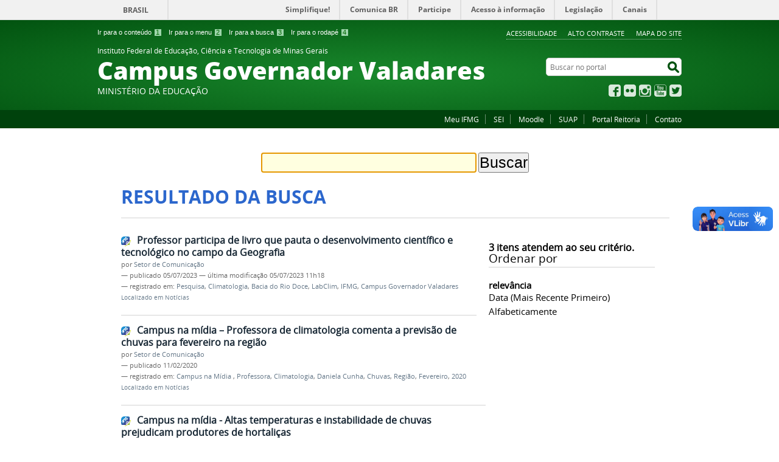

--- FILE ---
content_type: text/html;charset=utf-8
request_url: https://www.ifmg.edu.br/governadorvaladares/@@search?sort_on=relevance&Subject:list=Climatologia&advanced_search=True
body_size: 8228
content:
<!DOCTYPE html>
<html lang="pt-br" dir="ltr">

<head>
    <meta http-equiv="Content-Type" content="text/html; charset=utf-8">

    
        <base href="https://www.ifmg.edu.br/governadorvaladares/"><!--[if lt IE 7]></base><![endif]-->
    

    
        
<meta name="description" content="O portal do Brasil">
<meta property="creator.productor" content="http://www.mec.gov.br/">



  
    <link rel="stylesheet" type="text/css" href="https://www.ifmg.edu.br/governadorvaladares/portal_css/Sunburst%20Theme/reset-cachekey-dd17858ce864b65fa0af7e37691e6abc.css" media="screen">
    <link rel="stylesheet" type="text/css" href="https://www.ifmg.edu.br/governadorvaladares/portal_css/Sunburst%20Theme/base-cachekey-ca37e66f366fc2fd4fbb261dda895280.css">
    <link rel="stylesheet" type="text/css" href="https://www.ifmg.edu.br/governadorvaladares/portal_css/Sunburst%20Theme/resourceplone.app.jquerytools.dateinput-cachekey-37a28db17f4a290c30e2b88ab5635fba.css" media="screen">
    <style type="text/css" media="screen">@import url(https://www.ifmg.edu.br/governadorvaladares/portal_css/Sunburst%20Theme/resourceplone.formwidget.autocompletejquery.autocomplete-cachekey-e8b55296b757df6bd14f2b86f2fd4a5a.css);</style>
    <link rel="stylesheet" type="text/css" href="https://www.ifmg.edu.br/governadorvaladares/portal_css/Sunburst%20Theme/resourcecollection-cachekey-e7083027ee4dc93f652daf88ac22ccf6.css" media="screen">
    <style type="text/css" media="screen">@import url(https://www.ifmg.edu.br/governadorvaladares/portal_css/Sunburst%20Theme/resourcecalendar_stylescalendar-cachekey-982d7e4085401120a52053e4086ef89a.css);</style>
    <link rel="stylesheet" type="text/css" href="https://www.ifmg.edu.br/governadorvaladares/portal_css/Sunburst%20Theme/resourcebrasil.gov.agendaagenda-cachekey-745b48880af793f79475cf00db100967.css">
    <style type="text/css" media="screen">@import url(https://www.ifmg.edu.br/governadorvaladares/portal_css/Sunburst%20Theme/jquery.autocomplete-cachekey-1c8852e4fc0bcc06c89edd95121d702b.css);</style>
    <style type="text/css" media="screen">@import url(https://www.ifmg.edu.br/governadorvaladares/portal_css/Sunburst%20Theme/resourceProducts.Doormat.stylesheetsdoormat-cachekey-52a133a06648ac51c52890483dcd703e.css);</style>
    <link rel="stylesheet" type="text/css" href="https://www.ifmg.edu.br/governadorvaladares/portal_css/Sunburst%20Theme/embedder-cachekey-d3635fe637bd4b6aebae9f127ce75ffd.css" media="screen">
    <style type="text/css" media="screen">@import url(https://www.ifmg.edu.br/governadorvaladares/portal_css/Sunburst%20Theme/resourcecollective.pollscsscollective.polls-cachekey-16f0d8022cc3b3121de705f3c1cdb74a.css);</style>
    <link rel="stylesheet" type="text/css" href="https://www.ifmg.edu.br/governadorvaladares/portal_css/Sunburst%20Theme/resourcebrasil.gov.tilestiles-cachekey-6c272d93daf19c89a28817e9ff2cf494.css">
        <!--[if lt IE 8]>    
    
    <link rel="stylesheet" type="text/css" href="https://www.ifmg.edu.br/governadorvaladares/portal_css/Sunburst%20Theme/IEFixes-cachekey-741a9f11d6dae7228e7be9ea173054f0.css" media="screen" />
        <![endif]-->
    
    <link rel="stylesheet" type="text/css" href="https://www.ifmg.edu.br/governadorvaladares/portal_css/Sunburst%20Theme/resourcebrasil.gov.portletscssmain-cachekey-c3fb2dd4ab3fc16c3a2057bd6d0c60da.css" media="screen">
    <style type="text/css" media="screen">@import url(https://www.ifmg.edu.br/governadorvaladares/portal_css/Sunburst%20Theme/resourcecollective.nitfnitf-cachekey-b8af7a79a78064a4ee9fa182ef53c588.css);</style>
    <link rel="stylesheet" type="text/css" href="https://www.ifmg.edu.br/governadorvaladares/portal_css/Sunburst%20Theme/resourceplone.formwidget.datetimestyles-cachekey-4c9d2fbbc7b25f17c06d2650e497eb05.css">

  
  
    <script type="text/javascript" src="https://www.ifmg.edu.br/governadorvaladares/portal_javascripts/Sunburst%20Theme/resourceplone.app.jquery-cachekey-7daf504a90f5c9c536c280cd9dc25ce8.js"></script>
    <script type="text/javascript" src="https://www.ifmg.edu.br/governadorvaladares/portal_javascripts/Sunburst%20Theme/resourceplone.formwidget.querystring.querywidget-cachekey-6b4f3ed156008915573ee181a6e168e2.js"></script>
    <script type="text/javascript" src="https://www.ifmg.edu.br/governadorvaladares/portal_javascripts/Sunburst%20Theme/resourceplone.formwidget.contenttreecontenttree-cachekey-7116f771d73421e23e2b93cc2d665b71.js"></script>
    <script type="text/javascript" src="https://www.ifmg.edu.br/governadorvaladares/portal_javascripts/Sunburst%20Theme/resourcecollective.js.bootstrapjsbootstrap.min-cachekey-98ed937f9f34356c8dd6196fd6c56776.js"></script>
    <script type="text/javascript" src="https://www.ifmg.edu.br/governadorvaladares/portal_javascripts/Sunburst%20Theme/jquery.autocomplete.min-cachekey-11bc6ec0f91c09be627690f35aaf719a.js"></script>


<title>Instituto Federal de Educação, Ciência e Tecnologia de Minas Gerais Campus Governador Valadares</title>

<link rel="http://purl.org/dc/terms/subject http://schema.org/about http://xmlns.com/foaf/0.1/primaryTopic" href="http://vocab.e.gov.br/2011/03/vcge#esquema">

        
    <link rel="author" href="https://www.ifmg.edu.br/governadorvaladares/author/" title="Informações do Autor">


    <link rel="canonical" href="https://www.ifmg.edu.br/governadorvaladares">

    
    


<script type="text/javascript">
        jQuery(function($){
            if (typeof($.datepicker) != "undefined"){
              $.datepicker.setDefaults(
                jQuery.extend($.datepicker.regional['pt-BR'],
                {dateFormat: 'dd/mm/yy'}));
            }
        });
        </script>



    <link rel="alternate" href="https://www.ifmg.edu.br/governadorvaladares/RSS" title="Instituto Federal de Educação, Ciência e Tecnologia de Minas Gerais Campus Governador Valadares - RSS 1.0" type="application/rss+xml">

    <link rel="alternate" href="https://www.ifmg.edu.br/governadorvaladares/rss.xml" title="Instituto Federal de Educação, Ciência e Tecnologia de Minas Gerais Campus Governador Valadares - RSS 2.0" type="application/rss+xml">

    <link rel="alternate" href="https://www.ifmg.edu.br/governadorvaladares/atom.xml" title="Instituto Federal de Educação, Ciência e Tecnologia de Minas Gerais Campus Governador Valadares - Atom" type="application/rss+xml">


    <link rel="search" href="https://www.ifmg.edu.br/governadorvaladares/@@search" title="Buscar neste site">



        
        
        

    
    <link rel="home" title="Home" href="https://www.ifmg.edu.br/governadorvaladares">

  
        
        

        
        <meta name="generator" content="Plone - http://plone.org">
    

    <meta content="width=device-width, initial-scale=1.0" name="viewport">

    <link rel="shortcut icon" href="/governadorvaladares/++theme++IFMG-V2-VerdeEducacao/img/favicon.ico" type="image/x-icon">
    <link rel="apple-touch-icon" href="/governadorvaladares/++theme++IFMG-V2-VerdeEducacao/img/touch_icon.png">

    <!-- Plone CSS - only for preview, will be removed in rules.xml -->
    

    <!-- Theme CSS - only for preview, will be removed in rules and added in CSS registry -->
    
    <link media="all" href="/governadorvaladares/++theme++IFMG-V2-VerdeEducacao/css/style.css" type="text/css" rel="stylesheet">
<script>var __uzdbm_1 = "bfdb5d26-178c-4585-a417-cd2eaeb91ba1";var __uzdbm_2 = "MjU5OGJkOWMtZHA0bS00MmQ0LTg5OGQtMmM1ZjcxZDY2MDk1JDE4LjIxOS4xNDkuMTU0";var __uzdbm_3 = "7f9000bfdb5d26-178c-4585-a417-cd2eaeb91ba11-17698298219670-0002dc11f7428fdc98210";var __uzdbm_4 = "false";var __uzdbm_5 = "uzmx";var __uzdbm_6 = "7f90007c66ab59-58af-45b5-aee0-39c5f76599881-17698298219670-7bcec989373825c310";var __uzdbm_7 = "ifmg.edu.br";</script> <script>   (function (w, d, e, u, c, g, a, b) {     w["SSJSConnectorObj"] = w["SSJSConnectorObj"] || {       ss_cid: c,       domain_info: "auto",     };     w[g] = function (i, j) {       w["SSJSConnectorObj"][i] = j;     };     a = d.createElement(e);     a.async = true;     if (       navigator.userAgent.indexOf('MSIE') !== -1 ||       navigator.appVersion.indexOf('Trident/') > -1     ) {       u = u.replace("/advanced/", "/advanced/ie/");     }     a.src = u;     b = d.getElementsByTagName(e)[0];     b.parentNode.insertBefore(a, b);   })(     window, document, "script", "/18f5227b-e27b-445a-a53f-f845fbe69b40/stormcaster.js", "dp4o", "ssConf"   );   ssConf("c1", "https://www.ifmg.edu.br");   ssConf("c3", "c99a4269-161c-4242-a3f0-28d44fa6ce24");   ssConf("au", "ifmg.edu.br");   ssConf("cu", "validate.perfdrive.com, ssc"); </script> </head>

<body dir="ltr" class="template-search portaltype-plone-site site-governadorvaladares userrole-anonymous"><div id="accessibility-wrapper">
            <ul id="accessibility">
                    <li>
                        <a accesskey="1" href="#acontent" id="link-conteudo">Ir para o conteúdo <span>1</span></a>
                    </li>
                    <li>
                        <a accesskey="2" href="#anavigation" id="link-navegacao">Ir para o menu <span>2</span></a>
                    </li>
                    <li>
                        <a accesskey="3" href="#SearchableText" id="link-buscar">Ir para a busca <span>3</span></a>
                    </li>
                    <li>
                        <a accesskey="4" href="#afooter" id="link-rodape">Ir para o rodapé <span>4</span></a>
                    </li>
                </ul>
                
            
            
            <ul id="portal-siteactions">

    <li id="siteaction-accessibility">
        <a href="https://www.ifmg.edu.br/governadorvaladares/acessibilidade" accesskey="5">Acessibilidade</a>
    </li>
    <li id="siteaction-contraste">
        <a href="#" accesskey="6">Alto Contraste</a>
    </li>
    <li id="siteaction-mapadosite">
        <a href="https://www.ifmg.edu.br/governadorvaladares/mapadosite" accesskey="7">Mapa do site</a>
    </li>
</ul>
</div><div id="barra-identidade">
    <div id="barra-brasil" style="background:#7F7F7F; height: 20px; padding:0 0 0 10px;display:block;">
            <ul id="menu-barra-temp" style="list-style:none;">
                    <li style="display:inline; float:left;padding-right:10px; margin-right:10px; border-right:1px solid #EDEDED"><a href="http://brasil.gov.br" style="font-family:sans,sans-serif; text-decoration:none; color:white;">Portal do Governo Brasileiro</a></li>
                    <li><a style="font-family:sans,sans-serif; text-decoration:none; color:white;" href="http://epwg.governoeletronico.gov.br/barra/atualize.html">Atualize sua Barra de Governo</a></li>
            </ul>
    </div>
</div><div id="wrapper">

        <!-- HEADER -->

        <div id="header" role="banner">

            <div>
            <div id="logo">
    <a id="portal-logo" title="O portal do Brasil" href="https://www.ifmg.edu.br/governadorvaladares">
            <span id="portal-title-1">Instituto Federal de Educação, Ciência e Tecnologia de Minas Gerais</span>
            <div id="portal-title" class="luongo">Campus Governador Valadares</div>
            <span id="portal-description">Ministério da Educação</span>
    </a>
</div>

            <div id="portal-searchbox">

    <form id="nolivesearchGadget_form" action="https://www.ifmg.edu.br/governadorvaladares/@@busca">
        <fieldset class="LSBox">
            <legend class="hiddenStructure">Buscar no portal</legend>
            <label class="hiddenStructure" for="nolivesearchGadget">Buscar no portal</label>

            <input name="SearchableText" type="text" size="18" title="Buscar no portal" placeholder="Buscar no portal" class="searchField" id="nolivesearchGadget">

            <input class="searchButton" type="submit" value="Buscar no portal">

        </fieldset>
    </form>

</div>

            <div id="social-icons">
                <ul><li id="portalredes-facebook" class="portalredes-item">
                <a href="http://facebook.com/ifmgcampusgv">Facebook</a>
            </li><li id="portalredes-flickr" class="portalredes-item">
                <a href="http://flickr.com/photos/138768688@N07/albums">Flickr</a>
            </li><li id="portalredes-instagram" class="portalredes-item">
                <a href="http://instagram.com/ifmgcampusgv">Instagram</a>
            </li><li id="portalredes-youtube" class="portalredes-item">
                <a href="http://youtube.com/channel/UCD0yKbnybMY7ibXDocf3xyw">YouTube</a>
            </li><li id="portalredes-twitter" class="portalredes-item">
                <a href="https://twitter.com/ifmgcampusgv">Twitter</a>
            </li></ul>
            </div>

        </div>
        <div id="sobre">
            <ul><li id="portalservicos-meu-ifmg" class="portalservicos-item">
            <a href="https://www.ifmg.edu.br/governadorvaladares/servicos/meu-ifmg" title="Acesso à plataforma Meu IFMG">Meu IFMG</a>
            
        </li><li id="portalservicos-sei" class="portalservicos-item">
            
            <a href="https://www2.ifmg.edu.br/portal/servicos/sei">SEI</a>
        </li><li id="portalservicos-moodle" class="portalservicos-item">
            
            <a href="https://ead.ifmg.edu.br/governadorvaladares">Moodle</a>
        </li><li id="portalservicos-suap-1" class="portalservicos-item">
            
            <a href="https://suap.ifmg.edu.br">SUAP</a>
        </li><li id="portalservicos-portal-reitoria-ifmg" class="portalservicos-item">
            
            <a href="http://www.ifmg.edu.br">Portal Reitoria</a>
        </li><li id="portalservicos-contato-1" class="portalservicos-item">
            <a href="https://www.ifmg.edu.br/governadorvaladares/servicos/contato-1" title="Entre em contato conosco e tire suas dúvidas.">Contato</a>
            
        </li></ul>
        </div>
    </div>

    <!-- content -->

    <div id="main" role="main"><div id="portal-features">
    
    <div id="featured-content"></div>
</div>
    <div id="plone-content">

        <!-- Demo Plone Content -->

        <div id="portal-columns" class="row">

            <div id="viewlet-above-content"><div id="portal-breadcrumbs">
    <span id="breadcrumbs-you-are-here">Você está aqui:</span>
    <span id="breadcrumbs-home">
        <a href="https://www.ifmg.edu.br/governadorvaladares">Página Inicial</a>
        
    </span>
    

</div>
</div>

            <!-- Column 1 -->
            <div id="navigation">
                <a name="anavigation" id="anavigation" class="anchor">menu</a>
                <span class="menuTrigger">Menu</span>
                </div>

            <!-- Conteudo -->
            <div id="portal-column-content" class="cell width-full position-0">
                <a name="acontent" id="acontent" class="anchor">conteúdo</a>

                <div class="">

                    

                    

    <dl class="portalMessage info" id="kssPortalMessage" style="display:none">
        <dt>Info</dt>
        <dd></dd>
    </dl>

    


                    
                        <div id="content">

                            

                            <div id="content-core">

    <form name="searchform" action="@@search" class="searchPage enableAutoFocus"> 

        <input type="hidden" name="advanced_search" value="False">
        <input type="hidden" name="sort_on" value="">

        <fieldset id="search-field" class="noborder">
            <input class="searchPage" name="SearchableText" type="text" size="25" title="Busca no Site" value="">
            <input class="searchPage searchButton allowMultiSubmit" type="submit" value="Buscar">
        </fieldset>

        <div class="row">

            <div class="cell width-full position-0">
                <h1 class="documentFirstHeading">Resultado da busca</h1>
                

                <p id="rss-subscription">
                      <img src="https://www.ifmg.edu.br/governadorvaladares/rss.png" alt="RSS">
                    <a href="https://www.ifmg.edu.br/governadorvaladares/search_rss?sort_on=relevance&amp;amp;Subject:list=Climatologia&amp;amp;advanced_search=True" class="link-feed">
                        <span>Assinar um RSS sempre atualizado.</span>
                    </a>
                </p>
            </div>
            <div class="visualClear"><!-- --></div>
            <div id="search-results-wrapper" class="cell width-full position-0">

                <div id="search-results-bar">
                    <span><strong id="search-results-number">3</strong> itens atendem ao seu critério.</span>

                    <dl class="actionMenu activated">

                      <dt class="actionMenuHeader">
                          <a href="https://www.ifmg.edu.br/governadorvaladares/@@search?sort_on=relevance&amp;Subject:list=Climatologia&amp;" id="search-filter-toggle">Filtrar os resultados</a>
                      </dt>
                      <dd class="actionMenuContent">
                          <div id="search-filter">

                              <fieldset class="noborder">

                                  <legend>Tipo de item</legend>

                                  <div class="field">

                                      <div class="formHelp"></div>

                                      <span class="optionsToggle">
                                          <input type="checkbox" onchange="javascript:toggleSelect(this, 'portal_type:list', false)" name="pt_toggle" value="#" id="pt_toggle" class="noborder">

                                          <label for="pt_toggle">Selecionar Todos/Nenhum</label>
                                      </span>
                                      <br>
                                      <div style="float: left; margin-right: 2em;">
                                          
                                              <input type="checkbox" name="portal_type:list" value="Audio" class="noborder" id="portal_type_1_1">
                                              <label for="portal_type_1_1">Áudio</label>
                                              <br>
                                          
                                              <input type="checkbox" name="portal_type:list" value="Document" class="noborder" id="portal_type_1_2">
                                              <label for="portal_type_1_2">Página</label>
                                              <br>
                                          
                                              <input type="checkbox" name="portal_type:list" value="Event" class="noborder" id="portal_type_1_3">
                                              <label for="portal_type_1_3">Evento</label>
                                              <br>
                                          
                                              <input type="checkbox" name="portal_type:list" value="ExternalContent" class="noborder" id="portal_type_1_4">
                                              <label for="portal_type_1_4">Conteúdo Externo</label>
                                              <br>
                                          
                                      </div>
                                      <div style="float: left; margin-right: 2em;">
                                          
                                              <input type="checkbox" name="portal_type:list" value="File" class="noborder" id="portal_type_2_1">
                                              <label for="portal_type_2_1">Arquivo</label>
                                              <br>
                                          
                                              <input type="checkbox" name="portal_type:list" value="Image" class="noborder" id="portal_type_2_2">
                                              <label for="portal_type_2_2">Imagem</label>
                                              <br>
                                          
                                              <input type="checkbox" name="portal_type:list" value="Link" class="noborder" id="portal_type_2_3">
                                              <label for="portal_type_2_3">Link</label>
                                              <br>
                                          
                                              <input type="checkbox" name="portal_type:list" value="collective.nitf.content" class="noborder" id="portal_type_2_4">
                                              <label for="portal_type_2_4">Notícia</label>
                                              <br>
                                          
                                      </div>
                                      <div class="visualClear"><!-- --></div>
                                  </div>
                              </fieldset>

                              <fieldset class="noborder">

                                  <legend>Notícias desde</legend>

                                  <div class="field">

                                      <div class="formHelp"></div>

                                      
                                          <input type="radio" id="query-date-yesterday" name="created.query:record:list:date" value="2026/01/30">
                                          <label for="query-date-yesterday">Ontem</label>
                                          <br>
                                          <input type="radio" id="query-date-lastweek" name="created.query:record:list:date" value="2026/01/24">
                                          <label for="query-date-lastweek">Última semana</label>
                                          <br>
                                          <input type="radio" id="query-date-lastmonth" name="created.query:record:list:date" value="2025/12/31">
                                          <label for="query-date-lastmonth">Último mês</label>
                                          <br>
                                          <input type="radio" id="query-date-ever" name="created.query:record:list:date" value="1970-01-02" checked>
                                          <label for="query-date-ever">Sempre</label>
                                      

                                      <input type="hidden" name="created.range:record" value="min">
                                  </div>

                                  <div class="formControls">
                                      <input class="searchPage searchButton allowMultiSubmit" type="submit" value="Buscar">
                                  </div>

                                  <div class="visualClear"><!-- --></div>
                              </fieldset>

                          </div>
                      </dd>

                    </dl>

                    <span id="searchResultsSort">
                      <span>Ordenar por</span>
                          <span id="sorting-options">
                              
                                  
                                      
                                      
                                      <strong>relevância</strong>
                                      <span>·</span>
                                      
                                  
                                      
                                      <a data-sort="Date" href="https://www.ifmg.edu.br/governadorvaladares/@@search?advanced_search=True&amp;sort_on=Date&amp;sort_order=reverse&amp;Subject:list=Climatologia">data (mais recente primeiro)</a>
                                      
                                      <span>·</span>
                                      
                                  
                                      
                                      <a data-sort="sortable_title" href="https://www.ifmg.edu.br/governadorvaladares/@@search?advanced_search=True&amp;sort_on=sortable_title&amp;Subject:list=Climatologia">alfabeticamente</a>
                                      
                                      
                                      
                                  
                              
                          </span>
                    </span>
                </div>

                <div class="visualClear"><!-- --></div>

                
                    <div id="search-results" data-default-sort="relevance">

                        

                        
                          <dl class="searchResults">
                              
                                    <dt class="contenttype-collective-nitf-content">
                                      <img width="16" height="16" src="https://www.ifmg.edu.br/governadorvaladares/++resource++collective.nitf/nitf_icon.png" alt="Notícia Octet Stream">
                                      <a href="https://www.ifmg.edu.br/governadorvaladares/noticias/professor-do-campus-participa-de-livro-que-pauta-o-desenvolvimento-cientifico-e-tecnologico-no-campo-da-geografia" class="state-published">Professor participa de livro que pauta o desenvolvimento científico e tecnológico no campo da Geografia</a>
                                    </dt>
                                    <dd>
                                      <span class="discreet">
                                        <span class="documentAuthor">por <a href="https://www.ifmg.edu.br/governadorvaladares/author/fernanda.melo">Setor de Comunicação</a></span>

                                        <span>

                                            <span class="documentPublished">
                                              —
                                              <span>publicado</span>
                                              05/07/2023
                                            </span>

                                            <span class="documentModified">
                                              —
                                              <span>última modificação</span>
                                              05/07/2023 11h18
                                            </span>

                                        </span>

                                        <span>
                                          —
                                          registrado em:
                                          <span>
                                            <a href="https://www.ifmg.edu.br/governadorvaladares/@@search?Subject%3Alist=Pesquisa" class="link-category" rel="tag">Pesquisa</a>,
                                          </span>
                                          <span>
                                            <a href="https://www.ifmg.edu.br/governadorvaladares/@@search?Subject%3Alist=Climatologia" class="link-category" rel="tag">Climatologia</a>,
                                          </span>
                                          <span>
                                            <a href="https://www.ifmg.edu.br/governadorvaladares/@@search?Subject%3Alist=Bacia%20do%20Rio%20Doce" class="link-category" rel="tag">Bacia do Rio Doce</a>,
                                          </span>
                                          <span>
                                            <a href="https://www.ifmg.edu.br/governadorvaladares/@@search?Subject%3Alist=LabClim" class="link-category" rel="tag">LabClim</a>,
                                          </span>
                                          <span>
                                            <a href="https://www.ifmg.edu.br/governadorvaladares/@@search?Subject%3Alist=IFMG" class="link-category" rel="tag">IFMG</a>,
                                          </span>
                                          <span>
                                            <a href="https://www.ifmg.edu.br/governadorvaladares/@@search?Subject%3Alist=Campus%20Governador%20Valadares" class="link-category" rel="tag">Campus Governador Valadares</a>
                                          </span>
                                        </span>
                                      </span>
                                      <div></div>

                                      <cite class="documentLocation link-location">
                                          <span>Localizado em</span>
                                          <span dir="ltr">
                                              
                                                  <a href="https://www.ifmg.edu.br/governadorvaladares/noticias">Notícias</a>
                                                  
                                               
                                          </span>

                                      </cite>

                                    </dd>
                              
                                    <dt class="contenttype-collective-nitf-content">
                                      <img width="16" height="16" src="https://www.ifmg.edu.br/governadorvaladares/++resource++collective.nitf/nitf_icon.png" alt="Notícia object code">
                                      <a href="https://www.ifmg.edu.br/governadorvaladares/noticias/campus-na-midia-2013-professora-de-climatologia-comenta-a-previsao-de-chuvas-para-fevereiro-na-regiao" class="state-published">Campus na mídia – Professora de climatologia comenta a previsão de chuvas para fevereiro na região</a>
                                    </dt>
                                    <dd>
                                      <span class="discreet">
                                        <span class="documentAuthor">por <a href="https://www.ifmg.edu.br/governadorvaladares/author/fernanda.melo">Setor de Comunicação</a></span>

                                        <span>

                                            <span class="documentPublished">
                                              —
                                              <span>publicado</span>
                                              11/02/2020
                                            </span>

                                            

                                        </span>

                                        <span>
                                          —
                                          registrado em:
                                          <span>
                                            <a href="https://www.ifmg.edu.br/governadorvaladares/@@search?Subject%3Alist=Campus%20na%20M%C3%ADdia%20" class="link-category" rel="tag">Campus na Mídia </a>,
                                          </span>
                                          <span>
                                            <a href="https://www.ifmg.edu.br/governadorvaladares/@@search?Subject%3Alist=Professora" class="link-category" rel="tag">Professora</a>,
                                          </span>
                                          <span>
                                            <a href="https://www.ifmg.edu.br/governadorvaladares/@@search?Subject%3Alist=Climatologia" class="link-category" rel="tag">Climatologia</a>,
                                          </span>
                                          <span>
                                            <a href="https://www.ifmg.edu.br/governadorvaladares/@@search?Subject%3Alist=Daniela%20Cunha" class="link-category" rel="tag">Daniela Cunha</a>,
                                          </span>
                                          <span>
                                            <a href="https://www.ifmg.edu.br/governadorvaladares/@@search?Subject%3Alist=Chuvas" class="link-category" rel="tag">Chuvas</a>,
                                          </span>
                                          <span>
                                            <a href="https://www.ifmg.edu.br/governadorvaladares/@@search?Subject%3Alist=Regi%C3%A3o" class="link-category" rel="tag">Região</a>,
                                          </span>
                                          <span>
                                            <a href="https://www.ifmg.edu.br/governadorvaladares/@@search?Subject%3Alist=Fevereiro" class="link-category" rel="tag">Fevereiro</a>,
                                          </span>
                                          <span>
                                            <a href="https://www.ifmg.edu.br/governadorvaladares/@@search?Subject%3Alist=2020" class="link-category" rel="tag">2020</a>
                                          </span>
                                        </span>
                                      </span>
                                      <div></div>

                                      <cite class="documentLocation link-location">
                                          <span>Localizado em</span>
                                          <span dir="ltr">
                                              
                                                  <a href="https://www.ifmg.edu.br/governadorvaladares/noticias">Notícias</a>
                                                  
                                               
                                          </span>

                                      </cite>

                                    </dd>
                              
                                    <dt class="contenttype-collective-nitf-content">
                                      <img width="16" height="16" src="https://www.ifmg.edu.br/governadorvaladares/++resource++collective.nitf/nitf_icon.png" alt="Notícia">
                                      <a href="https://www.ifmg.edu.br/governadorvaladares/noticias/campus-na-midia-altas-temperaturas-e-instabilidade-de-chuvas-prejudicam-produtores-de-hortalicas" class="state-published">Campus na mídia - Altas temperaturas e instabilidade de chuvas prejudicam produtores de hortaliças</a>
                                    </dt>
                                    <dd>
                                      <span class="discreet">
                                        <span class="documentAuthor">por <a href="https://www.ifmg.edu.br/governadorvaladares/author/fernanda.melo">Setor de Comunicação</a></span>

                                        <span>

                                            <span class="documentPublished">
                                              —
                                              <span>publicado</span>
                                              06/03/2019
                                            </span>

                                            <span class="documentModified">
                                              —
                                              <span>última modificação</span>
                                              07/03/2019 10h50
                                            </span>

                                        </span>

                                        <span>
                                          —
                                          registrado em:
                                          <span>
                                            <a href="https://www.ifmg.edu.br/governadorvaladares/@@search?Subject%3Alist=Campus%20na%20M%C3%ADdia" class="link-category" rel="tag">Campus na Mídia</a>,
                                          </span>
                                          <span>
                                            <a href="https://www.ifmg.edu.br/governadorvaladares/@@search?Subject%3Alist=Professora" class="link-category" rel="tag">Professora</a>,
                                          </span>
                                          <span>
                                            <a href="https://www.ifmg.edu.br/governadorvaladares/@@search?Subject%3Alist=Climatologia" class="link-category" rel="tag">Climatologia</a>,
                                          </span>
                                          <span>
                                            <a href="https://www.ifmg.edu.br/governadorvaladares/@@search?Subject%3Alist=Daniela%20Cunha" class="link-category" rel="tag">Daniela Cunha</a>,
                                          </span>
                                          <span>
                                            <a href="https://www.ifmg.edu.br/governadorvaladares/@@search?Subject%3Alist=Chuvas" class="link-category" rel="tag">Chuvas</a>,
                                          </span>
                                          <span>
                                            <a href="https://www.ifmg.edu.br/governadorvaladares/@@search?Subject%3Alist=Regi%C3%A3o" class="link-category" rel="tag">Região</a>,
                                          </span>
                                          <span>
                                            <a href="https://www.ifmg.edu.br/governadorvaladares/@@search?Subject%3Alist=Ver%C3%A3o" class="link-category" rel="tag">Verão</a>,
                                          </span>
                                          <span>
                                            <a href="https://www.ifmg.edu.br/governadorvaladares/@@search?Subject%3Alist=2019" class="link-category" rel="tag">2019</a>
                                          </span>
                                        </span>
                                      </span>
                                      <div></div>

                                      <cite class="documentLocation link-location">
                                          <span>Localizado em</span>
                                          <span dir="ltr">
                                              
                                                  <a href="https://www.ifmg.edu.br/governadorvaladares/noticias">Notícias</a>
                                                  
                                               
                                          </span>

                                      </cite>

                                    </dd>
                              
                          </dl>
                          

    <!-- Navigation -->

    




                        
                    </div>
                

            </div>
        </div>

        <div class="visualClear"><!-- --></div>
    </form>

  </div>
                        </div>
                    

                    
                </div>

                <div id="viewlet-below-content">


</div>

            </div>

            <!-- Column 2-->

            

        </div>

        <!-- /Demo Plone Content -->

    </div>

    <div class="clear"></div>
    <div id="voltar-topo">
    <a href="#wrapper">Voltar para o topo</a>
</div>

</div>

<!-- Footer -->
<div id="footer" role="contentinfo">
    <a name="afooter" id="afooter" class="anchor">rodapé</a>

    <div id="doormat-container" class="columns-4">

  
  <div class="doormatColumn column-0">
    
    <dl class="doormatSection">
      <dt class="doormatSectionHeader">Assuntos</dt>
      <dd class="doormatSectionBody">
        <a href="https://www.ifmg.edu.br/governadorvaladares/cursos" class="external-link">Cursos</a>
        
      </dd>
      <dd class="doormatSectionBody">
        <a href="https://www.ifmg.edu.br/governadorvaladares/ingresso" class="external-link">Ingresso</a>
        
      </dd>
      <dd class="doormatSectionBody">
        <a href="https://www.ifmg.edu.br/governadorvaladares/institucional" class="external-link">Institucional</a>
        
      </dd>
      <dd class="doormatSectionBody">
        <a href="https://www.ifmg.edu.br/governadorvaladares/publicacoes" class="external-link">Publicações</a>
        
      </dd>
      <dd class="doormatSectionBody">
        <a href="https://www.ifmg.edu.br/governadorvaladares/legislacao" class="external-link">Legislação</a>
        
      </dd>
      <dd class="doormatSectionBody">
        <a href="https://www.ifmg.edu.br/governadorvaladares/ensino" class="external-link">Ensino</a>
        
      </dd>
      <dd class="doormatSectionBody">
        <a href="https://www.ifmg.edu.br/governadorvaladares/pesquisa" class="external-link">Pesquisa</a>
        
      </dd>
      <dd class="doormatSectionBody">
        <a href="https://www.ifmg.edu.br/governadorvaladares/extensao" class="external-link">Extensão</a>
        
      </dd>
      <dd class="doormatSectionBody">
        <a href="https://www.ifmg.edu.br/governadorvaladares/biblioteca" class="external-link">Biblioteca</a>
        
      </dd>
    </dl>
  </div>
  <div class="doormatColumn column-1">
    
    <dl class="doormatSection">
      <dt class="doormatSectionHeader">Serviços</dt>
      <dd class="doormatSectionBody">
        <a href="http://meu.ifmg.edu.br" class="external-link">Meu IFMG</a>
        
      </dd>
      <dd class="doormatSectionBody">
        <a href="http://mail.ifmg.edu.br" class="external-link">Webmail</a>
        
      </dd>
      <dd class="doormatSectionBody">
        <a href="http://www.ifmg.edu.br/site_campi/v/" class="external-link">Portal Antigo - IFMG Gov. Valadares</a>
        
      </dd>
      <dd class="doormatSectionBody">
        <a href="http://www.ifmg.edu.br/" class="external-link">Portal Reitoria - IFMG</a>
        
      </dd>
      <dd class="doormatSectionBody">
        <a href="https://www.ifmg.edu.br/governadorvaladares/contato" class="external-link">Contato</a>
        
      </dd>
    </dl>
  </div>
  <div class="doormatColumn column-2">
    
    
  </div>
  <div class="doormatColumn column-3">
    
    <dl class="doormatSection">
      <dt class="doormatSectionHeader">RSS</dt>
      <dd class="doormatSectionBody">
        <a href="https://www.ifmg.edu.br/governadorvaladares/rss/o-que-e" class="external-link">O que é?</a>
        
      </dd>
    </dl>
    <dl class="doormatSection">
      <dt class="doormatSectionHeader">Navegação</dt>
      <dd class="doormatSectionBody">
        <a href="https://www.ifmg.edu.br/governadorvaladares/acessibilidade" class="external-link">Acessibilidade</a>
        
      </dd>
      <dd class="doormatSectionBody">
        <a href="https://www.ifmg.edu.br/governadorvaladares/mapadosite" class="external-link">Mapa do site</a>
        
      </dd>
    </dl>
  </div>
</div>
    <div class="clear"></div>
    <div id="footer-brasil" class="footer-logos"></div>
</div>
<div id="extra-footer">
    <p>Desenvolvido com o CMS de código aberto <a href="http://plone.org">Plone</a></p>
</div>

<!-- /Footer-->

    
    
    <script defer src="//barra.brasil.gov.br/barra.js" type="text/javascript"></script>
    

</div><!-- Google tag (gtag.js) -->
<script async src="https://www.googletagmanager.com/gtag/js?id=G-47SC7GZQHW"></script><script>
  window.dataLayer = window.dataLayer || [];
  function gtag(){dataLayer.push(arguments);}
  gtag('js', new Date());
  gtag('config', 'G-47SC7GZQHW');
</script>
</body>
</html>


--- FILE ---
content_type: text/css;charset=utf-8
request_url: https://www.ifmg.edu.br/governadorvaladares/portal_css/Sunburst%20Theme/resourcecalendar_stylescalendar-cachekey-982d7e4085401120a52053e4086ef89a.css
body_size: 119
content:

/* - ++resource++calendar_styles/calendar.css - */
@media screen {
/* https://www.ifmg.edu.br/governadorvaladares/portal_css/++resource++calendar_styles/calendar.css?original=1 */
/* */
@media screen {
.portletCalendarEx dt {
background-color: #eee;
font-weight: bold;
text-align: left;
line-height: 1.6em;
border-bottom: none;
}
.portletCalendar dd {
margin: 0;
padding: 0;
}
.portletCalendarEx tr.month {
background-color: #eee;
font-weight: bold;
text-align: center;
line-height: 1.6em;
border-bottom: none;
}
.portletCalendarEx th a#calendar-previous {
float: left;
padding: 0 1em;
margin: 0 -.5em;
}
.portletCalendarEx th a#calendar-next {
float: right;
padding: 0 1em;
margin: 0 -.5em;
}
.portletCalendar a, .portletCalendar a:focus,
.portletCalendar a, .portletCalendar a:hover {
text-decoration: none;
}
.ploneCalendar {
border-spacing: 0;
width: 100%;
}
.ploneCalendar a {
text-decoration: none;
border-bottom: none !important;
}
.ploneCalendar td {
background-color: transparent;
width: 14%;
text-align: center;
padding: 2px;
}
.ploneCalendar .weekdays th {
background-color: #eee;
text-align: center;
padding: 2px;
font-weight: normal;
}
.ploneCalendar .event {
background-color: #eee;
font-weight: bold;
}
.ploneCalendar .todayevent {
background-color: #eee;
border: 2px solid #205C90;
font-weight: bold;
}
.ploneCalendar .todaynoevent {
border: 2px solid #205C90;
}
}

}



--- FILE ---
content_type: text/plain; charset=UTF-8
request_url: https://www.ifmg.edu.br/c99a4269-161c-4242-a3f0-28d44fa6ce24?
body_size: 316
content:
{"ssresp":"2","jsrecvd":"true","__uzmaj":"bfdb5d26-178c-4585-a417-cd2eaeb91ba1","__uzmbj":"1769829824","__uzmcj":"162111019706","__uzmdj":"1769829824","__uzmlj":"l6gAj/jK5jTnXa/6JX5eodLGiySMDy/VvX6dZ9gRh9c=","__uzmfj":"7f9000bfdb5d26-178c-4585-a417-cd2eaeb91ba11-17698298248280-00009325ba3f409440910","uzmxj":"7f90007c66ab59-58af-45b5-aee0-39c5f76599881-17698298248280-62b3e2ccdc65c91410","dync":"uzmx","jsbd2":"72cb88f8-dp4o-0c57-917a-51e156127a57","mc":{},"mct":"external-link,internal-link,cell width-3:4 position-1:4,state-published,menuTrigger,image-inline,portalservicos-item,searchField,btn rosa,callout"}

--- FILE ---
content_type: application/x-javascript;charset=utf-8
request_url: https://www.ifmg.edu.br/governadorvaladares/portal_javascripts/Sunburst%20Theme/jquery.autocomplete.min-cachekey-11bc6ec0f91c09be627690f35aaf719a.js
body_size: 270247
content:

/* Merged Plone Javascript file
 * This file is dynamically assembled from separate parts.
 * Some of these parts have 3rd party licenses or copyright information attached
 * Such information is valid for that section,
 * not for the entire composite file
 * originating files are separated by - filename.js -
 */

/* - jquery.autocomplete.min.js - */
/*
 * Autocomplete - jQuery plugin 1.0.2
 *
 * Copyright (c) 2007 Dylan Verheul, Dan G. Switzer, Anjesh Tuladhar, Jörn Zaefferer
 *
 * Dual licensed under the MIT and GPL licenses:
 *   http://www.opensource.org/licenses/mit-license.php
 *   http://www.gnu.org/licenses/gpl.html
 *
 * Revision: $Id: jquery.autocomplete.js 5747 2008-06-25 18:30:55Z joern.zaefferer $
 *
 */;(function($){$.fn.extend({autocomplete:function(urlOrData,options){var isUrl=typeof urlOrData=="string";options=$.extend({},$.Autocompleter.defaults,{url:isUrl?urlOrData:null,data:isUrl?null:urlOrData,delay:isUrl?$.Autocompleter.defaults.delay:10,max:options&&!options.scroll?10:150},options);options.highlight=options.highlight||function(value){return value;};options.formatMatch=options.formatMatch||options.formatItem;return this.each(function(){new $.Autocompleter(this,options);});},result:function(handler){return this.bind("result",handler);},search:function(handler){return this.trigger("search",[handler]);},flushCache:function(){return this.trigger("flushCache");},setOptions:function(options){return this.trigger("setOptions",[options]);},unautocomplete:function(){return this.trigger("unautocomplete");}});$.Autocompleter=function(input,options){var KEY={UP:38,DOWN:40,DEL:46,TAB:9,RETURN:13,ESC:27,COMMA:188,PAGEUP:33,PAGEDOWN:34,BACKSPACE:8};var $input=$(input).attr("autocomplete","off").addClass(options.inputClass);var timeout;var previousValue="";var cache=$.Autocompleter.Cache(options);var hasFocus=0;var lastKeyPressCode;var config={mouseDownOnSelect:false};var select=$.Autocompleter.Select(options,input,selectCurrent,config);var blockSubmit;$.browser.opera&&$(input.form).bind("submit.autocomplete",function(){if(blockSubmit){blockSubmit=false;return false;}});$input.bind(($.browser.opera?"keypress":"keydown")+".autocomplete",function(event){lastKeyPressCode=event.keyCode;switch(event.keyCode){case KEY.UP:event.preventDefault();if(select.visible()){select.prev();}else{onChange(0,true);}break;case KEY.DOWN:event.preventDefault();if(select.visible()){select.next();}else{onChange(0,true);}break;case KEY.PAGEUP:event.preventDefault();if(select.visible()){select.pageUp();}else{onChange(0,true);}break;case KEY.PAGEDOWN:event.preventDefault();if(select.visible()){select.pageDown();}else{onChange(0,true);}break;case options.multiple&&$.trim(options.multipleSeparator)==","&&KEY.COMMA:case KEY.TAB:case KEY.RETURN:if(selectCurrent()){event.preventDefault();blockSubmit=true;return false;}break;case KEY.ESC:select.hide();break;default:clearTimeout(timeout);timeout=setTimeout(onChange,options.delay);break;}}).focus(function(){hasFocus++;}).blur(function(){hasFocus=0;if(!config.mouseDownOnSelect){hideResults();}}).click(function(){if(hasFocus++>1&&!select.visible()){onChange(0,true);}}).bind("search",function(){var fn=(arguments.length>1)?arguments[1]:null;function findValueCallback(q,data){var result;if(data&&data.length){for(var i=0;i<data.length;i++){if(data[i].result.toLowerCase()==q.toLowerCase()){result=data[i];break;}}}if(typeof fn=="function")fn(result);else $input.trigger("result",result&&[result.data,result.value]);}$.each(trimWords($input.val()),function(i,value){request(value,findValueCallback,findValueCallback);});}).bind("flushCache",function(){cache.flush();}).bind("setOptions",function(){$.extend(options,arguments[1]);if("data"in arguments[1])cache.populate();}).bind("unautocomplete",function(){select.unbind();$input.unbind();$(input.form).unbind(".autocomplete");});function selectCurrent(){var selected=select.selected();if(!selected)return false;var v=selected.result;previousValue=v;if(options.multiple){var words=trimWords($input.val());if(words.length>1){v=words.slice(0,words.length-1).join(options.multipleSeparator)+options.multipleSeparator+v;}v+=options.multipleSeparator;}$input.val(v);hideResultsNow();$input.trigger("result",[selected.data,selected.value]);return true;}function onChange(crap,skipPrevCheck){if(lastKeyPressCode==KEY.DEL){select.hide();return;}var currentValue=$input.val();if(!skipPrevCheck&&currentValue==previousValue)return;previousValue=currentValue;currentValue=lastWord(currentValue);if(currentValue.length>=options.minChars){$input.addClass(options.loadingClass);if(!options.matchCase)currentValue=currentValue.toLowerCase();request(currentValue,receiveData,hideResultsNow);}else{stopLoading();select.hide();}};function trimWords(value){if(!value){return[""];}var words=value.split(options.multipleSeparator);var result=[];$.each(words,function(i,value){if($.trim(value))result[i]=$.trim(value);});return result;}function lastWord(value){if(!options.multiple)return value;var words=trimWords(value);return words[words.length-1];}function autoFill(q,sValue){if(options.autoFill&&(lastWord($input.val()).toLowerCase()==q.toLowerCase())&&lastKeyPressCode!=KEY.BACKSPACE){$input.val($input.val()+sValue.substring(lastWord(previousValue).length));$.Autocompleter.Selection(input,previousValue.length,previousValue.length+sValue.length);}};function hideResults(){clearTimeout(timeout);timeout=setTimeout(hideResultsNow,200);};function hideResultsNow(){var wasVisible=select.visible();select.hide();clearTimeout(timeout);stopLoading();if(options.mustMatch){$input.search(function(result){if(!result){if(options.multiple){var words=trimWords($input.val()).slice(0,-1);$input.val(words.join(options.multipleSeparator)+(words.length?options.multipleSeparator:""));}else
$input.val("");}});}if(wasVisible)$.Autocompleter.Selection(input,input.value.length,input.value.length);};function receiveData(q,data){if(data&&data.length&&hasFocus){stopLoading();select.display(data,q);autoFill(q,data[0].value);select.show();}else{hideResultsNow();}};function request(term,success,failure){if(!options.matchCase)term=term.toLowerCase();var data=cache.load(term);if(data&&data.length){success(term,data);}else if((typeof options.url=="string")&&(options.url.length>0)){var extraParams={timestamp:+new Date()};$.each(options.extraParams,function(key,param){extraParams[key]=typeof param=="function"?param():param;});$.ajax({mode:"abort",port:"autocomplete"+input.name,dataType:options.dataType,url:options.url,data:$.extend({q:lastWord(term),limit:options.max},extraParams),success:function(data){var parsed=options.parse&&options.parse(data)||parse(data);cache.add(term,parsed);success(term,parsed);}});}else{select.emptyList();failure(term);}};function parse(data){var parsed=[];var rows=data.split("\n");for(var i=0;i<rows.length;i++){var row=$.trim(rows[i]);if(row){row=row.split("|");parsed[parsed.length]={data:row,value:row[0],result:options.formatResult&&options.formatResult(row,row[0])||row[0]};}}return parsed;};function stopLoading(){$input.removeClass(options.loadingClass);};};$.Autocompleter.defaults={inputClass:"ac_input",resultsClass:"ac_results",loadingClass:"ac_loading",minChars:1,delay:400,matchCase:false,matchSubset:true,matchContains:false,cacheLength:10,max:100,mustMatch:false,extraParams:{},selectFirst:true,formatItem:function(row){return row[0];},formatMatch:null,autoFill:false,width:0,multiple:false,multipleSeparator:", ",highlight:function(value,term){return value.replace(new RegExp("(?![^&;]+;)(?!<[^<>]*)("+term.replace(/([\^\$\(\)\[\]\{\}\*\.\+\?\|\\])/gi,"\\$1")+")(?![^<>]*>)(?![^&;]+;)","gi"),"<strong>$1</strong>");},scroll:true,scrollHeight:180};$.Autocompleter.Cache=function(options){var data={};var length=0;function matchSubset(s,sub){if(!options.matchCase)s=s.toLowerCase();var i=s.indexOf(sub);if(i==-1)return false;return i==0||options.matchContains;};function add(q,value){if(length>options.cacheLength){flush();}if(!data[q]){length++;}data[q]=value;}function populate(){if(!options.data)return false;var stMatchSets={},nullData=0;if(!options.url)options.cacheLength=1;stMatchSets[""]=[];for(var i=0,ol=options.data.length;i<ol;i++){var rawValue=options.data[i];rawValue=(typeof rawValue=="string")?[rawValue]:rawValue;var value=options.formatMatch(rawValue,i+1,options.data.length);if(value===false)continue;var firstChar=value.charAt(0).toLowerCase();if(!stMatchSets[firstChar])stMatchSets[firstChar]=[];var row={value:value,data:rawValue,result:options.formatResult&&options.formatResult(rawValue)||value};stMatchSets[firstChar].push(row);if(nullData++<options.max){stMatchSets[""].push(row);}};$.each(stMatchSets,function(i,value){options.cacheLength++;add(i,value);});}setTimeout(populate,25);function flush(){data={};length=0;}return{flush:flush,add:add,populate:populate,load:function(q){if(!options.cacheLength||!length)return null;if(!options.url&&options.matchContains){var csub=[];for(var k in data){if(k.length>0){var c=data[k];$.each(c,function(i,x){if(matchSubset(x.value,q)){csub.push(x);}});}}return csub;}else
if(data[q]){return data[q];}else
if(options.matchSubset){for(var i=q.length-1;i>=options.minChars;i--){var c=data[q.substr(0,i)];if(c){var csub=[];$.each(c,function(i,x){if(matchSubset(x.value,q)){csub[csub.length]=x;}});return csub;}}}return null;}};};$.Autocompleter.Select=function(options,input,select,config){var CLASSES={ACTIVE:"ac_over"};var listItems,active=-1,data,term="",needsInit=true,element,list;function init(){if(!needsInit)return;element=$("<div/>").hide().addClass(options.resultsClass).css("position","absolute").appendTo(document.body);list=$("<ul/>").appendTo(element).mouseover(function(event){if(target(event).nodeName&&target(event).nodeName.toUpperCase()=='LI'){active=$("li",list).removeClass(CLASSES.ACTIVE).index(target(event));$(target(event)).addClass(CLASSES.ACTIVE);}}).click(function(event){$(target(event)).addClass(CLASSES.ACTIVE);select();input.focus();return false;}).mousedown(function(){config.mouseDownOnSelect=true;}).mouseup(function(){config.mouseDownOnSelect=false;});if(options.width>0)element.css("width",options.width);needsInit=false;}function target(event){var element=event.target;while(element&&element.tagName!="LI")element=element.parentNode;if(!element)return[];return element;}function moveSelect(step){listItems.slice(active,active+1).removeClass(CLASSES.ACTIVE);movePosition(step);var activeItem=listItems.slice(active,active+1).addClass(CLASSES.ACTIVE);if(options.scroll){var offset=0;listItems.slice(0,active).each(function(){offset+=this.offsetHeight;});if((offset+activeItem[0].offsetHeight-list.scrollTop())>list[0].clientHeight){list.scrollTop(offset+activeItem[0].offsetHeight-list.innerHeight());}else if(offset<list.scrollTop()){list.scrollTop(offset);}}};function movePosition(step){active+=step;if(active<0){active=listItems.size()-1;}else if(active>=listItems.size()){active=0;}}function limitNumberOfItems(available){return options.max&&options.max<available?options.max:available;}function fillList(){list.empty();var max=limitNumberOfItems(data.length);for(var i=0;i<max;i++){if(!data[i])continue;var formatted=options.formatItem(data[i].data,i+1,max,data[i].value,term);if(formatted===false)continue;var li=$("<li/>").html(options.highlight(formatted,term)).addClass(i%2==0?"ac_even":"ac_odd").appendTo(list)[0];$.data(li,"ac_data",data[i]);}listItems=list.find("li");if(options.selectFirst){listItems.slice(0,1).addClass(CLASSES.ACTIVE);active=0;}if($.fn.bgiframe)list.bgiframe();}return{display:function(d,q){init();data=d;term=q;fillList();},next:function(){moveSelect(1);},prev:function(){moveSelect(-1);},pageUp:function(){if(active!=0&&active-8<0){moveSelect(-active);}else{moveSelect(-8);}},pageDown:function(){if(active!=listItems.size()-1&&active+8>listItems.size()){moveSelect(listItems.size()-1-active);}else{moveSelect(8);}},hide:function(){element&&element.hide();listItems&&listItems.removeClass(CLASSES.ACTIVE);active=-1;},visible:function(){return element&&element.is(":visible");},current:function(){return this.visible()&&(listItems.filter("."+CLASSES.ACTIVE)[0]||options.selectFirst&&listItems[0]);},show:function(){var offset=$(input).offset();element.css({width:typeof options.width=="string"||options.width>0?options.width:$(input).width(),top:offset.top+input.offsetHeight,left:offset.left}).show();if(options.scroll){list.scrollTop(0);list.css({maxHeight:options.scrollHeight,overflow:'auto'});if($.browser.msie&&typeof document.body.style.maxHeight==="undefined"){var listHeight=0;listItems.each(function(){listHeight+=this.offsetHeight;});var scrollbarsVisible=listHeight>options.scrollHeight;list.css('height',scrollbarsVisible?options.scrollHeight:listHeight);if(!scrollbarsVisible){listItems.width(list.width()-parseInt(listItems.css("padding-left"))-parseInt(listItems.css("padding-right")));}}}},selected:function(){var selected=listItems&&listItems.filter("."+CLASSES.ACTIVE).removeClass(CLASSES.ACTIVE);return selected&&selected.length&&$.data(selected[0],"ac_data");},emptyList:function(){list&&list.empty();},unbind:function(){element&&element.remove();}};};$.Autocompleter.Selection=function(field,start,end){if(field.createTextRange){var selRange=field.createTextRange();selRange.collapse(true);selRange.moveStart("character",start);selRange.moveEnd("character",end);selRange.select();}else if(field.setSelectionRange){field.setSelectionRange(start,end);}else{if(field.selectionStart){field.selectionStart=start;field.selectionEnd=end;}}field.focus();};})(jQuery);

/* - ++resource++sl_scripts/social_like.js - */
// https://www.ifmg.edu.br/governadorvaladares/portal_javascripts/++resource++sl_scripts/social_like.js?original=1
(function(a){(jQuery.browser=jQuery.browser||{}).mobile=/(android|bb\d+|meego).+mobile|avantgo|bada\/|blackberry|blazer|compal|elaine|fennec|hiptop|iemobile|ip(hone|od)|iris|kindle|lge |maemo|midp|mmp|mobile.+firefox|netfront|opera m(ob|in)i|palm( os)?|phone|p(ixi|re)\/|plucker|pocket|psp|series(4|6)0|symbian|treo|up\.(browser|link)|vodafone|wap|windows ce|xda|xiino/i.test(a)||/1207|6310|6590|3gso|4thp|50[1-6]i|770s|802s|a wa|abac|ac(er|oo|s\-)|ai(ko|rn)|al(av|ca|co)|amoi|an(ex|ny|yw)|aptu|ar(ch|go)|as(te|us)|attw|au(di|\-m|r |s )|avan|be(ck|ll|nq)|bi(lb|rd)|bl(ac|az)|br(e|v)w|bumb|bw\-(n|u)|c55\/|capi|ccwa|cdm\-|cell|chtm|cldc|cmd\-|co(mp|nd)|craw|da(it|ll|ng)|dbte|dc\-s|devi|dica|dmob|do(c|p)o|ds(12|\-d)|el(49|ai)|em(l2|ul)|er(ic|k0)|esl8|ez([4-7]0|os|wa|ze)|fetc|fly(\-|_)|g1 u|g560|gene|gf\-5|g\-mo|go(\.w|od)|gr(ad|un)|haie|hcit|hd\-(m|p|t)|hei\-|hi(pt|ta)|hp( i|ip)|hs\-c|ht(c(\-| |_|a|g|p|s|t)|tp)|hu(aw|tc)|i\-(20|go|ma)|i230|iac( |\-|\/)|ibro|idea|ig01|ikom|im1k|inno|ipaq|iris|ja(t|v)a|jbro|jemu|jigs|kddi|keji|kgt( |\/)|klon|kpt |kwc\-|kyo(c|k)|le(no|xi)|lg( g|\/(k|l|u)|50|54|\-[a-w])|libw|lynx|m1\-w|m3ga|m50\/|ma(te|ui|xo)|mc(01|21|ca)|m\-cr|me(rc|ri)|mi(o8|oa|ts)|mmef|mo(01|02|bi|de|do|t(\-| |o|v)|zz)|mt(50|p1|v )|mwbp|mywa|n10[0-2]|n20[2-3]|n30(0|2)|n50(0|2|5)|n7(0(0|1)|10)|ne((c|m)\-|on|tf|wf|wg|wt)|nok(6|i)|nzph|o2im|op(ti|wv)|oran|owg1|p800|pan(a|d|t)|pdxg|pg(13|\-([1-8]|c))|phil|pire|pl(ay|uc)|pn\-2|po(ck|rt|se)|prox|psio|pt\-g|qa\-a|qc(07|12|21|32|60|\-[2-7]|i\-)|qtek|r380|r600|raks|rim9|ro(ve|zo)|s55\/|sa(ge|ma|mm|ms|ny|va)|sc(01|h\-|oo|p\-)|sdk\/|se(c(\-|0|1)|47|mc|nd|ri)|sgh\-|shar|sie(\-|m)|sk\-0|sl(45|id)|sm(al|ar|b3|it|t5)|so(ft|ny)|sp(01|h\-|v\-|v )|sy(01|mb)|t2(18|50)|t6(00|10|18)|ta(gt|lk)|tcl\-|tdg\-|tel(i|m)|tim\-|t\-mo|to(pl|sh)|ts(70|m\-|m3|m5)|tx\-9|up(\.b|g1|si)|utst|v400|v750|veri|vi(rg|te)|vk(40|5[0-3]|\-v)|vm40|voda|vulc|vx(52|53|60|61|70|80|81|83|85|98)|w3c(\-| )|webc|whit|wi(g |nc|nw)|wmlb|wonu|x700|yas\-|your|zeto|zte\-/i.test(a.substr(0,4))})(navigator.userAgent||navigator.vendor||window.opera);$(function(){$("div#viewlet-social-like").each(function(){$(this).fadeIn(3000);$(this).removeAttr("style")});if($.browser.mobile){$('#viewlet-social-like .whatsapp').addClass('active',3000)}
if($.fn.prepOverlay!==undefined){$('#viewlet-social-like .share-by-email').prepOverlay({subtype:'ajax',filter:'#content-core',formselector:'form'})}});

/* - ++resource++collective.polls/js/jquery.flot.js - */
(function(i){i.color={};i.color.make=function(j,k,y,P){var o={};o.r=j||0;o.g=k||0;o.b=y||0;o.a=null!=P?P:1;o.add=function(i,j){for(var k=0;k<i.length;++k)o[i.charAt(k)]+=j;return o.normalize()};o.scale=function(i,k){for(var j=0;j<i.length;++j)o[i.charAt(j)]*=k;return o.normalize()};o.toString=function(){return 1<=o.a?"rgb("+[o.r,o.g,o.b].join()+")":"rgba("+[o.r,o.g,o.b,o.a].join()+")"};o.normalize=function(){function i(j,k,o){return k<j?j:k>o?o:k}o.r=i(0,parseInt(o.r),255);o.g=i(0,parseInt(o.g),255);
o.b=i(0,parseInt(o.b),255);o.a=i(0,o.a,1);return o};o.clone=function(){return i.color.make(o.r,o.b,o.g,o.a)};return o.normalize()};i.color.extract=function(j,k){var y;do{y=j.css(k).toLowerCase();if(""!=y&&"transparent"!=y)break;j=j.parent()}while(!i.nodeName(j.get(0),"body"));"rgba(0, 0, 0, 0)"==y&&(y="transparent");return i.color.parse(y)};i.color.parse=function(j){var k,y=i.color.make;if(k=/rgb\(\s*([0-9]{1,3})\s*,\s*([0-9]{1,3})\s*,\s*([0-9]{1,3})\s*\)/.exec(j))return y(parseInt(k[1],10),parseInt(k[2],
10),parseInt(k[3],10));if(k=/rgba\(\s*([0-9]{1,3})\s*,\s*([0-9]{1,3})\s*,\s*([0-9]{1,3})\s*,\s*([0-9]+(?:\.[0-9]+)?)\s*\)/.exec(j))return y(parseInt(k[1],10),parseInt(k[2],10),parseInt(k[3],10),parseFloat(k[4]));if(k=/rgb\(\s*([0-9]+(?:\.[0-9]+)?)\%\s*,\s*([0-9]+(?:\.[0-9]+)?)\%\s*,\s*([0-9]+(?:\.[0-9]+)?)\%\s*\)/.exec(j))return y(2.55*parseFloat(k[1]),2.55*parseFloat(k[2]),2.55*parseFloat(k[3]));if(k=/rgba\(\s*([0-9]+(?:\.[0-9]+)?)\%\s*,\s*([0-9]+(?:\.[0-9]+)?)\%\s*,\s*([0-9]+(?:\.[0-9]+)?)\%\s*,\s*([0-9]+(?:\.[0-9]+)?)\s*\)/.exec(j))return y(2.55*
parseFloat(k[1]),2.55*parseFloat(k[2]),2.55*parseFloat(k[3]),parseFloat(k[4]));if(k=/#([a-fA-F0-9]{2})([a-fA-F0-9]{2})([a-fA-F0-9]{2})/.exec(j))return y(parseInt(k[1],16),parseInt(k[2],16),parseInt(k[3],16));if(k=/#([a-fA-F0-9])([a-fA-F0-9])([a-fA-F0-9])/.exec(j))return y(parseInt(k[1]+k[1],16),parseInt(k[2]+k[2],16),parseInt(k[3]+k[3],16));j=i.trim(j).toLowerCase();if("transparent"==j)return y(255,255,255,0);k=L[j]||[0,0,0];return y(k[0],k[1],k[2])};var L={aqua:[0,255,255],azure:[240,255,255],beige:[245,
245,220],black:[0,0,0],blue:[0,0,255],brown:[165,42,42],cyan:[0,255,255],darkblue:[0,0,139],darkcyan:[0,139,139],darkgrey:[169,169,169],darkgreen:[0,100,0],darkkhaki:[189,183,107],darkmagenta:[139,0,139],darkolivegreen:[85,107,47],darkorange:[255,140,0],darkorchid:[153,50,204],darkred:[139,0,0],darksalmon:[233,150,122],darkviolet:[148,0,211],fuchsia:[255,0,255],gold:[255,215,0],green:[0,128,0],indigo:[75,0,130],khaki:[240,230,140],lightblue:[173,216,230],lightcyan:[224,255,255],lightgreen:[144,238,
144],lightgrey:[211,211,211],lightpink:[255,182,193],lightyellow:[255,255,224],lime:[0,255,0],magenta:[255,0,255],maroon:[128,0,0],navy:[0,0,128],olive:[128,128,0],orange:[255,165,0],pink:[255,192,203],purple:[128,0,128],violet:[128,0,128],red:[255,0,0],silver:[192,192,192],white:[255,255,255],yellow:[255,255,0]}})(jQuery);
(function(i){function L(j,k,y,P){function o(a,d){for(var d=[t].concat(d),b=0;b<a.length;++b)a[b].apply(this,d)}function L(a){for(var d=[],b=0;b<a.length;++b){var c=i.extend(!0,{},f.series);null!=a[b].data?(c.data=a[b].data,delete a[b].data,i.extend(!0,c,a[b]),a[b].data=c.data):c.data=a[b];d.push(c)}v=d;d=v.length;b=[];c=[];for(a=0;a<v.length;++a){var e=v[a].color;null!=e&&(--d,"number"==typeof e?c.push(e):b.push(i.color.parse(v[a].color)))}for(a=0;a<c.length;++a)d=Math.max(d,c[a]+1);b=[];for(a=c=
0;b.length<d;)e=f.colors.length==a?i.color.make(100,100,100):i.color.parse(f.colors[a]),e.scale("rgb",1+0.2*(1==c%2?-1:1)*Math.ceil(c/2)),b.push(e),++a,a>=f.colors.length&&(a=0,++c);for(a=d=0;a<v.length;++a){c=v[a];null==c.color?(c.color=b[d].toString(),++d):"number"==typeof c.color&&(c.color=b[c.color].toString());if(null==c.lines.show){var M,e=!0;for(M in c)if(c[M]&&c[M].show){e=!1;break}e&&(c.lines.show=!0)}c.xaxis=S(B,R(c,"x"));c.yaxis=S(D,R(c,"y"))}na()}function R(a,d){var b=a[d+"axis"];"object"==
typeof b&&(b=b.n);"number"!=typeof b&&(b=1);return b}function K(){return i.grep(B.concat(D),function(a){return a})}function W(a){var d={},b,c;for(b=0;b<B.length;++b)(c=B[b])&&c.used&&(d["x"+c.n]=c.c2p(a.left));for(b=0;b<D.length;++b)(c=D[b])&&c.used&&(d["y"+c.n]=c.c2p(a.top));void 0!==d.x1&&(d.x=d.x1);void 0!==d.y1&&(d.y=d.y1);return d}function S(a,d){a[d-1]||(a[d-1]={n:d,direction:a==B?"x":"y",options:i.extend(!0,{},a==B?f.xaxis:f.yaxis)});return a[d-1]}function na(){function a(a,b,d){b<a.datamin&&
b!=-c&&(a.datamin=b);d>a.datamax&&d!=c&&(a.datamax=d)}var d=Number.POSITIVE_INFINITY,b=Number.NEGATIVE_INFINITY,c=Number.MAX_VALUE,e,f,u,s,p,x,q,g,h,w;i.each(K(),function(a,c){c.datamin=d;c.datamax=b;c.used=!1});for(e=0;e<v.length;++e)p=v[e],p.datapoints={points:[]},o(z.processRawData,[p,p.data,p.datapoints]);for(e=0;e<v.length;++e){p=v[e];var k=p.data,n=p.datapoints.format;if(!n){n=[];n.push({x:!0,number:!0,required:!0});n.push({y:!0,number:!0,required:!0});if(p.bars.show||p.lines.show&&p.lines.fill)n.push({y:!0,
number:!0,required:!1,defaultValue:0}),p.bars.horizontal&&(delete n[n.length-1].y,n[n.length-1].x=!0);p.datapoints.format=n}if(null==p.datapoints.pointsize){p.datapoints.pointsize=n.length;q=p.datapoints.pointsize;x=p.datapoints.points;insertSteps=p.lines.show&&p.lines.steps;p.xaxis.used=p.yaxis.used=!0;for(f=u=0;f<k.length;++f,u+=q){w=k[f];var l=null==w;if(!l)for(s=0;s<q;++s){g=w[s];if(h=n[s])if(h.number&&null!=g&&(g=+g,isNaN(g)?g=null:Infinity==g?g=c:-Infinity==g&&(g=-c)),null==g)h.required&&(l=
!0),null!=h.defaultValue&&(g=h.defaultValue);x[u+s]=g}if(l)for(s=0;s<q;++s)g=x[u+s],null!=g&&(h=n[s],h.x&&a(p.xaxis,g,g),h.y&&a(p.yaxis,g,g)),x[u+s]=null;else if(insertSteps&&0<u&&null!=x[u-q]&&x[u-q]!=x[u]&&x[u-q+1]!=x[u+1]){for(s=0;s<q;++s)x[u+q+s]=x[u+s];x[u+1]=x[u-q+1];u+=q}}}}for(e=0;e<v.length;++e)p=v[e],o(z.processDatapoints,[p,p.datapoints]);for(e=0;e<v.length;++e){p=v[e];x=p.datapoints.points;q=p.datapoints.pointsize;n=p.datapoints.format;w=u=d;l=k=b;for(f=0;f<x.length;f+=q)if(null!=x[f])for(s=
0;s<q;++s)if(g=x[f+s],(h=n[s])&&!(g==c||g==-c))if(h.x&&(g<u&&(u=g),g>k&&(k=g)),h.y)g<w&&(w=g),g>l&&(l=g);if(p.bars.show){switch(p.bars.align){case "left":f=0;break;case "right":f=-p.bars.barWidth;break;case "center":f=-p.bars.barWidth/2;break;default:throw Error("Invalid bar alignment: "+p.bars.align);}p.bars.horizontal?(w+=f,l+=f+p.bars.barWidth):(u+=f,k+=f+p.bars.barWidth)}a(p.xaxis,u,k);a(p.yaxis,w,l)}i.each(K(),function(a,c){c.datamin==d&&(c.datamin=null);c.datamax==b&&(c.datamax=null)})}function X(a,
d){var b=document.createElement("canvas");b.className=d;b.width=E;b.height=F;a||i(b).css({position:"absolute",left:0,top:0});i(b).appendTo(j);b.getContext||(b=window.G_vmlCanvasManager.initElement(b));b.getContext("2d").save();return b}function Y(){E=j.width();F=j.height();if(0>=E||0>=F)throw Error("Invalid dimensions for plot, width = "+E+", height = "+F);}function Z(a){a.width!=E&&(a.width=E);a.height!=F&&(a.height=F);a=a.getContext("2d");a.restore();a.save()}function oa(a){function d(a){return a}
var b,c,e=a.options.transform||d,f=a.options.inverseTransform;"x"==a.direction?(b=a.scale=J/Math.abs(e(a.max)-e(a.min)),c=Math.min(e(a.max),e(a.min))):(b=a.scale=H/Math.abs(e(a.max)-e(a.min)),b=-b,c=Math.max(e(a.max),e(a.min)));a.p2c=e==d?function(a){return(a-c)*b}:function(a){return(e(a)-c)*b};a.c2p=f?function(a){return f(c+a/b)}:function(a){return c+a/b}}function pa(a){var d=a.labelWidth,b=a.labelHeight,c=a.options.position,e=a.options.tickLength,g=f.grid.axisMargin,u=f.grid.labelMargin,s="x"==
a.direction?B:D,p=i.grep(s,function(a){return a&&a.options.position==c&&a.reserveSpace});i.inArray(a,p)==p.length-1&&(g=0);if(null==e)var e=i.grep(s,function(a){return a&&a.reserveSpace}),x=0==i.inArray(a,e),e=x?"full":5;isNaN(+e)||(u+=+e);"x"==a.direction?(b+=u,"bottom"==c?(h.bottom+=b+g,a.box={top:F-h.bottom,height:b}):(a.box={top:h.top+g,height:b},h.top+=b+g)):(d+=u,"left"==c?(a.box={left:h.left+g,width:d},h.left+=d+g):(h.right+=d+g,a.box={left:E-h.right,width:d}));a.position=c;a.tickLength=e;
a.box.padding=u;a.innermost=x}function qa(){var a=f.grid.minBorderMargin,d={x:0,y:0},b;if(null==a)for(b=a=0;b<v.length;++b)a=Math.max(a,2*(v[b].points.radius+v[b].points.lineWidth/2));d.x=d.y=Math.ceil(a);i.each(K(),function(a,b){var f=b.direction;b.reserveSpace&&(d[f]=Math.ceil(Math.max(d[f],("x"==f?b.labelWidth:b.labelHeight)/2)))});h.left=Math.max(d.x,h.left);h.right=Math.max(d.x,h.right);h.top=Math.max(d.y,h.top);h.bottom=Math.max(d.y,h.bottom)}function $(){var a,d=K();a=f.grid.show;for(var b in h){var c=
f.grid.margin||0;h[b]="number"==typeof c?c:c[b]||0}o(z.processOffset,[h]);for(b in h)h[b]+=a?f.grid.borderWidth:0;i.each(d,function(a,b){b.show=b.options.show;null==b.show&&(b.show=b.used);b.reserveSpace=b.show||b.options.reserveSpace;var d=b.options,c=+(null!=d.min?d.min:b.datamin),e=+(null!=d.max?d.max:b.datamax),f=e-c;if(0==f){if(f=0==e?1:0.01,null==d.min&&(c-=f),null==d.max||null!=d.min)e+=f}else{var g=d.autoscaleMargin;if(null!=g&&(null==d.min&&(c-=f*g,0>c&&(null!=b.datamin&&0<=b.datamin)&&(c=
0)),null==d.max))e+=f*g,0<e&&(null!=b.datamax&&0>=b.datamax)&&(e=0)}b.min=c;b.max=e});if(a){var e={style:j.css("font-style"),size:Math.round(0.8*(+j.css("font-size").replace("px","")||13)),variant:j.css("font-variant"),weight:j.css("font-weight"),family:j.css("font-family")};b=i.grep(d,function(a){return a.reserveSpace});i.each(b,function(a,b){ra(b);var d=b.options.ticks,c=[];null==d||"number"==typeof d&&0<d?c=b.tickGenerator(b):d&&(c=i.isFunction(d)?d(b):d);var f;b.ticks=[];for(d=0;d<c.length;++d){var q=
null,h=c[d];"object"==typeof h?(f=+h[0],1<h.length&&(q=h[1])):f=+h;null==q&&(q=b.tickFormatter(f,b));isNaN(f)||b.ticks.push({v:f,label:q})}c=b.ticks;if(b.options.autoscaleMargin&&0<c.length&&(null==b.options.min&&(b.min=Math.min(b.min,c[0].v)),null==b.options.max&&1<c.length))b.max=Math.max(b.max,c[c.length-1].v);b.font=i.extend({},e,b.options.font);c=b.options;d=b.ticks||[];f=c.labelWidth||0;q=c.labelHeight||0;h=b.font;g.save();g.font=h.style+" "+h.variant+" "+h.weight+" "+h.size+"px '"+h.family+
"'";for(var k=0;k<d.length;++k){var w=d[k];w.lines=[];w.width=w.height=0;if(w.label){for(var j=w.label.replace(/<br ?\/?>|\r\n|\r/g,"\n").split("\n"),n=0;n<j.length;++n){var l={text:j[n]},m=g.measureText(l.text);l.width=m.width;l.height=null!=m.height?m.height:h.size;l.height+=Math.round(0.15*h.size);w.width=Math.max(l.width,w.width);w.height+=l.height;w.lines.push(l)}null==c.labelWidth&&(f=Math.max(f,w.width));null==c.labelHeight&&(q=Math.max(q,w.height))}}g.restore();b.labelWidth=Math.ceil(f);b.labelHeight=
Math.ceil(q)});for(a=b.length-1;0<=a;--a)pa(b[a]);qa();i.each(b,function(a,b){"x"==b.direction?(b.box.left=h.left-b.labelWidth/2,b.box.width=E-h.left-h.right+b.labelWidth):(b.box.top=h.top-b.labelHeight/2,b.box.height=F-h.bottom-h.top+b.labelHeight)})}J=E-h.left-h.right;H=F-h.bottom-h.top;i.each(d,function(a,b){oa(b)});sa()}function ra(a){var d=a.options,b;b="number"==typeof d.ticks&&0<d.ticks?d.ticks:0.3*Math.sqrt("x"==a.direction?E:F);a.delta=(a.max-a.min)/b;if(!d.mode){b=d.tickDecimals;var c=-Math.floor(Math.log(a.delta)/
Math.LN10);null!=b&&c>b&&(c=b);var e=Math.pow(10,-c),f=a.delta/e,g;if(1.5>f)g=1;else if(3>f){if(g=2,2.25<f&&(null==b||c+1<=b))g=2.5,++c}else g=7.5>f?5:10;g*=e;null!=d.minTickSize&&g<d.minTickSize&&(g=d.minTickSize);a.tickDecimals=Math.max(0,null!=b?b:c);a.tickSize=d.tickSize||g;a.tickGenerator=function(a){var b=[],d=a.tickSize*Math.floor(a.min/a.tickSize),c=0,e=Number.NaN,f;do{f=e;e=d+c*a.tickSize;b.push(e);++c}while(e<a.max&&e!=f);return b};a.tickFormatter=function(a,b){return a.toFixed(b.tickDecimals)}}i.isFunction(d.tickFormatter)&&
(a.tickFormatter=function(a,b){return""+d.tickFormatter(a,b)});if(null!=d.alignTicksWithAxis){var s=("x"==a.direction?B:D)[d.alignTicksWithAxis-1];if(s&&s.used&&s!=a){b=a.tickGenerator(a);if(0<b.length&&(null==d.min&&(a.min=Math.min(a.min,b[0])),null==d.max&&1<b.length))a.max=Math.max(a.max,b[b.length-1]);a.tickGenerator=function(a){var b=[],d,c;for(c=0;c<s.ticks.length;++c){d=(s.ticks[c].v-s.min)/(s.max-s.min);d=a.min+d*(a.max-a.min);b.push(d)}return b};!a.mode&&null==d.tickDecimals&&(b=Math.max(0,
-Math.floor(Math.log(a.delta)/Math.LN10)+1),c=a.tickGenerator(a),1<c.length&&/\..*0$/.test((c[1]-c[0]).toFixed(b))||(a.tickDecimals=b))}}}function aa(){g.clearRect(0,0,E,F);o(z.drawBackground,[g]);var a=f.grid;a.show&&a.backgroundColor&&(g.save(),g.translate(h.left,h.top),g.fillStyle=ba(f.grid.backgroundColor,H,0,"rgba(255, 255, 255, 0)"),g.fillRect(0,0,J,H),g.restore());a.show&&!a.aboveData&&(ca(),da());for(var d=0;d<v.length;++d){o(z.drawSeries,[g,v[d]]);var b=v[d];b.lines.show&&ta(b);b.bars.show&&
ua(b);b.points.show&&va(b)}o(z.draw,[g]);a.show&&a.aboveData&&(ca(),da())}function ea(a,d){for(var b,c,e,f,g=K(),s=0;s<g.length;++s)if(b=g[s],b.direction==d&&(f=d+b.n+"axis",!a[f]&&1==b.n&&(f=d+"axis"),a[f])){c=a[f].from;e=a[f].to;break}a[f]||(b="x"==d?B[0]:D[0],c=a[d+"1"],e=a[d+"2"]);null!=c&&(null!=e&&c>e)&&(f=c,c=e,e=f);return{from:c,to:e,axis:b}}function ca(){var a;g.save();g.translate(h.left,h.top);var d=f.grid.markings;if(d){if(i.isFunction(d)){var b=t.getAxes();b.xmin=b.xaxis.min;b.xmax=b.xaxis.max;
b.ymin=b.yaxis.min;b.ymax=b.yaxis.max;d=d(b)}for(a=0;a<d.length;++a){var b=d[a],c=ea(b,"x"),e=ea(b,"y");null==c.from&&(c.from=c.axis.min);null==c.to&&(c.to=c.axis.max);null==e.from&&(e.from=e.axis.min);null==e.to&&(e.to=e.axis.max);c.to<c.axis.min||(c.from>c.axis.max||e.to<e.axis.min||e.from>e.axis.max)||(c.from=Math.max(c.from,c.axis.min),c.to=Math.min(c.to,c.axis.max),e.from=Math.max(e.from,e.axis.min),e.to=Math.min(e.to,e.axis.max),c.from==c.to&&e.from==e.to||(c.from=c.axis.p2c(c.from),c.to=c.axis.p2c(c.to),
e.from=e.axis.p2c(e.from),e.to=e.axis.p2c(e.to),c.from==c.to||e.from==e.to?(g.beginPath(),g.strokeStyle=b.color||f.grid.markingsColor,g.lineWidth=b.lineWidth||f.grid.markingsLineWidth,g.moveTo(c.from,e.from),g.lineTo(c.to,e.to),g.stroke()):(g.fillStyle=b.color||f.grid.markingsColor,g.fillRect(c.from,e.to,c.to-c.from,e.from-e.to))))}}b=K();d=f.grid.borderWidth;for(c=0;c<b.length;++c){e=b[c];a=e.box;var k=e.tickLength,u,s,p,x;if(e.show&&0!=e.ticks.length){g.strokeStyle=e.options.tickColor||i.color.parse(e.options.color).scale("a",
0.22).toString();g.lineWidth=1;"x"==e.direction?(u=0,s="full"==k?"top"==e.position?0:H:a.top-h.top+("top"==e.position?a.height:0)):(s=0,u="full"==k?"left"==e.position?0:J:a.left-h.left+("left"==e.position?a.width:0));e.innermost||(g.beginPath(),p=x=0,"x"==e.direction?p=J:x=H,1==g.lineWidth&&(u=Math.floor(u)+0.5,s=Math.floor(s)+0.5),g.moveTo(u,s),g.lineTo(u+p,s+x),g.stroke());g.beginPath();for(a=0;a<e.ticks.length;++a){var q=e.ticks[a].v;p=x=0;q<e.min||(q>e.max||"full"==k&&0<d&&(q==e.min||q==e.max))||
("x"==e.direction?(u=e.p2c(q),x="full"==k?-H:k,"top"==e.position&&(x=-x)):(s=e.p2c(q),p="full"==k?-J:k,"left"==e.position&&(p=-p)),1==g.lineWidth&&("x"==e.direction?u=Math.floor(u)+0.5:s=Math.floor(s)+0.5),g.moveTo(u,s),g.lineTo(u+p,s+x))}g.stroke()}}d&&(g.lineWidth=d,g.strokeStyle=f.grid.borderColor,g.strokeRect(-d/2,-d/2,J+d,H+d));g.restore()}function da(){g.save();i.each(K(),function(a,d){if(d.show&&0!=d.ticks.length){var b=d.box,c=d.font;g.fillStyle=d.options.color;g.font=c.style+" "+c.variant+
" "+c.weight+" "+c.size+"px "+c.family;g.textAlign="start";g.textBaseline="middle";for(c=0;c<d.ticks.length;++c){var e=d.ticks[c];if(e.label&&!(e.v<d.min||e.v>d.max))for(var f,u,s=0,p,x=0;x<e.lines.length;++x)p=e.lines[x],"x"==d.direction?(f=h.left+d.p2c(e.v)-p.width/2,u="bottom"==d.position?b.top+b.padding:b.top+b.height-b.padding-e.height):(u=h.top+d.p2c(e.v)-e.height/2,f="left"==d.position?b.left+b.width-b.padding-p.width:b.left+b.padding),u+=p.height/2+s,s+=p.height,i.browser.opera&&(f=Math.floor(f),
u=Math.ceil(u-2)),g.fillText(p.text,f,u)}}});g.restore()}function ta(a){function d(a,b,d,c,e){var f=a.points,a=a.pointsize,h=null,i=null;g.beginPath();for(var k=a;k<f.length;k+=a){var n=f[k-a],l=f[k-a+1],m=f[k],r=f[k+1];if(!(null==n||null==m)){if(l<=r&&l<e.min){if(r<e.min)continue;n=(e.min-l)/(r-l)*(m-n)+n;l=e.min}else if(r<=l&&r<e.min){if(l<e.min)continue;m=(e.min-l)/(r-l)*(m-n)+n;r=e.min}if(l>=r&&l>e.max){if(r>e.max)continue;n=(e.max-l)/(r-l)*(m-n)+n;l=e.max}else if(r>=l&&r>e.max){if(l>e.max)continue;
m=(e.max-l)/(r-l)*(m-n)+n;r=e.max}if(n<=m&&n<c.min){if(m<c.min)continue;l=(c.min-n)/(m-n)*(r-l)+l;n=c.min}else if(m<=n&&m<c.min){if(n<c.min)continue;r=(c.min-n)/(m-n)*(r-l)+l;m=c.min}if(n>=m&&n>c.max){if(m>c.max)continue;l=(c.max-n)/(m-n)*(r-l)+l;n=c.max}else if(m>=n&&m>c.max){if(n>c.max)continue;r=(c.max-n)/(m-n)*(r-l)+l;m=c.max}(n!=h||l!=i)&&g.moveTo(c.p2c(n)+b,e.p2c(l)+d);h=m;i=r;g.lineTo(c.p2c(m)+b,e.p2c(r)+d)}}g.stroke()}function b(a,b,c){for(var d=a.points,a=a.pointsize,e=Math.min(Math.max(0,
c.min),c.max),f=0,h=!1,k=1,i=0,n=0;!(0<a&&f>d.length+a);){var f=f+a,l=d[f-a],m=d[f-a+k],r=d[f],j=d[f+k];if(h){if(0<a&&null!=l&&null==r){n=f;a=-a;k=2;continue}if(0>a&&f==i+a){g.fill();h=!1;a=-a;k=1;f=i=n+a;continue}}if(!(null==l||null==r)){if(l<=r&&l<b.min){if(r<b.min)continue;m=(b.min-l)/(r-l)*(j-m)+m;l=b.min}else if(r<=l&&r<b.min){if(l<b.min)continue;j=(b.min-l)/(r-l)*(j-m)+m;r=b.min}if(l>=r&&l>b.max){if(r>b.max)continue;m=(b.max-l)/(r-l)*(j-m)+m;l=b.max}else if(r>=l&&r>b.max){if(l>b.max)continue;
j=(b.max-l)/(r-l)*(j-m)+m;r=b.max}h||(g.beginPath(),g.moveTo(b.p2c(l),c.p2c(e)),h=!0);if(m>=c.max&&j>=c.max)g.lineTo(b.p2c(l),c.p2c(c.max)),g.lineTo(b.p2c(r),c.p2c(c.max));else if(m<=c.min&&j<=c.min)g.lineTo(b.p2c(l),c.p2c(c.min)),g.lineTo(b.p2c(r),c.p2c(c.min));else{var o=l,M=r;m<=j&&m<c.min&&j>=c.min?(l=(c.min-m)/(j-m)*(r-l)+l,m=c.min):j<=m&&(j<c.min&&m>=c.min)&&(r=(c.min-m)/(j-m)*(r-l)+l,j=c.min);m>=j&&m>c.max&&j<=c.max?(l=(c.max-m)/(j-m)*(r-l)+l,m=c.max):j>=m&&(j>c.max&&m<=c.max)&&(r=(c.max-m)/
(j-m)*(r-l)+l,j=c.max);l!=o&&g.lineTo(b.p2c(o),c.p2c(m));g.lineTo(b.p2c(l),c.p2c(m));g.lineTo(b.p2c(r),c.p2c(j));r!=M&&(g.lineTo(b.p2c(r),c.p2c(j)),g.lineTo(b.p2c(M),c.p2c(j)))}}}}g.save();g.translate(h.left,h.top);g.lineJoin="round";var c=a.lines.lineWidth,e=a.shadowSize;if(0<c&&0<e){g.lineWidth=e;g.strokeStyle="rgba(0,0,0,0.1)";var f=Math.PI/18;d(a.datapoints,Math.sin(f)*(c/2+e/2),Math.cos(f)*(c/2+e/2),a.xaxis,a.yaxis);g.lineWidth=e/2;d(a.datapoints,Math.sin(f)*(c/2+e/4),Math.cos(f)*(c/2+e/4),a.xaxis,
a.yaxis)}g.lineWidth=c;g.strokeStyle=a.color;if(e=U(a.lines,a.color,0,H))g.fillStyle=e,b(a.datapoints,a.xaxis,a.yaxis);0<c&&d(a.datapoints,0,0,a.xaxis,a.yaxis);g.restore()}function va(a){function d(a,b,c,d,e,f,h,k){for(var i=a.points,a=a.pointsize,j=0;j<i.length;j+=a){var l=i[j],m=i[j+1];null==l||(l<f.min||l>f.max||m<h.min||m>h.max)||(g.beginPath(),l=f.p2c(l),m=h.p2c(m)+d,"circle"==k?g.arc(l,m,b,0,e?Math.PI:2*Math.PI,!1):k(g,l,m,b,e),g.closePath(),c&&(g.fillStyle=c,g.fill()),g.stroke())}}g.save();
g.translate(h.left,h.top);var b=a.points.lineWidth,c=a.shadowSize,e=a.points.radius,f=a.points.symbol;0<b&&0<c&&(c/=2,g.lineWidth=c,g.strokeStyle="rgba(0,0,0,0.1)",d(a.datapoints,e,null,c+c/2,!0,a.xaxis,a.yaxis,f),g.strokeStyle="rgba(0,0,0,0.2)",d(a.datapoints,e,null,c/2,!0,a.xaxis,a.yaxis,f));g.lineWidth=b;g.strokeStyle=a.color;d(a.datapoints,e,U(a.points,a.color),0,!1,a.xaxis,a.yaxis,f);g.restore()}function fa(a,d,b,c,e,f,g,h,k,i,j,o){var v,w,t,n;j?(n=w=t=!0,v=!1,j=b,b=d+c,e=d+e,a<j&&(d=a,a=j,j=
d,v=!0,w=!1)):(v=w=t=!0,n=!1,j=a+c,a+=e,e=b,b=d,b<e&&(d=b,b=e,e=d,n=!0,t=!1));if(!(a<h.min||j>h.max||b<k.min||e>k.max))if(j<h.min&&(j=h.min,v=!1),a>h.max&&(a=h.max,w=!1),e<k.min&&(e=k.min,n=!1),b>k.max&&(b=k.max,t=!1),j=h.p2c(j),e=k.p2c(e),a=h.p2c(a),b=k.p2c(b),g&&(i.beginPath(),i.moveTo(j,e),i.lineTo(j,b),i.lineTo(a,b),i.lineTo(a,e),i.fillStyle=g(e,b),i.fill()),0<o&&(v||w||t||n))i.beginPath(),i.moveTo(j,e+f),v?i.lineTo(j,b+f):i.moveTo(j,b+f),t?i.lineTo(a,b+f):i.moveTo(a,b+f),w?i.lineTo(a,e+f):i.moveTo(a,
e+f),n?i.lineTo(j,e+f):i.moveTo(j,e+f),i.stroke()}function ua(a){g.save();g.translate(h.left,h.top);g.lineWidth=a.bars.lineWidth;g.strokeStyle=a.color;var d;switch(a.bars.align){case "left":d=0;break;case "right":d=-a.bars.barWidth;break;case "center":d=-a.bars.barWidth/2;break;default:throw Error("Invalid bar alignment: "+a.bars.align);}(function(b,c,d,f,h,i,j){for(var k=b.points,b=b.pointsize,q=0;q<k.length;q+=b)null!=k[q]&&fa(k[q],k[q+1],k[q+2],c,d,f,h,i,j,g,a.bars.horizontal,a.bars.lineWidth)})(a.datapoints,
d,d+a.bars.barWidth,0,a.bars.fill?function(b,c){return U(a.bars,a.color,b,c)}:null,a.xaxis,a.yaxis);g.restore()}function U(a,d,b,c){var e=a.fill;if(!e)return null;if(a.fillColor)return ba(a.fillColor,b,c,d);a=i.color.parse(d);a.a="number"==typeof e?e:0.4;a.normalize();return a.toString()}function sa(){j.find(".legend").remove();if(f.legend.show){for(var a=[],d=!1,b=f.legend.labelFormatter,c,e,g=0;g<v.length;++g)if(c=v[g],e=c.label)0==g%f.legend.noColumns&&(d&&a.push("</tr>"),a.push("<tr>"),d=!0),
b&&(e=b(e,c)),a.push('<td class="legendColorBox"><div style="border:1px solid '+f.legend.labelBoxBorderColor+';padding:1px"><div style="width:4px;height:0;border:5px solid '+c.color+';overflow:hidden"></div></div></td><td class="legendLabel">'+e+"</td>");d&&a.push("</tr>");0!=a.length&&(d='<table style="font-size:smaller;color:'+f.grid.color+'">'+a.join("")+"</table>",null!=f.legend.container?i(f.legend.container).html(d):(a="",b=f.legend.position,c=f.legend.margin,null==c[0]&&(c=[c,c]),"n"==b.charAt(0)?
a+="top:"+(c[1]+h.top)+"px;":"s"==b.charAt(0)&&(a+="bottom:"+(c[1]+h.bottom)+"px;"),"e"==b.charAt(1)?a+="right:"+(c[0]+h.right)+"px;":"w"==b.charAt(1)&&(a+="left:"+(c[0]+h.left)+"px;"),d=i('<div class="legend">'+d.replace('style="','style="position:absolute;'+a+";")+"</div>").appendTo(j),0!=f.legend.backgroundOpacity&&(b=f.legend.backgroundColor,null==b&&(b=(b=f.grid.backgroundColor)&&"string"==typeof b?i.color.parse(b):i.color.extract(d,"background-color"),b.a=1,b=b.toString()),c=d.children(),i('<div style="position:absolute;width:'+
c.width()+"px;height:"+c.height()+"px;"+a+"background-color:"+b+';"> </div>').prependTo(d).css("opacity",f.legend.backgroundOpacity))))}}function ga(a){f.grid.hoverable&&V("plothover",a,function(a){return!1!=a.hoverable})}function ha(a){f.grid.hoverable&&V("plothover",a,function(){return!1})}function ia(a){V("plotclick",a,function(a){return!1!=a.clickable})}function V(a,d,b){var c=G.offset(),e=d.pageX-c.left-h.left,g=d.pageY-c.top-h.top,i=W({left:e,top:g});i.pageX=d.pageX;i.pageY=d.pageY;var d=f.grid.mouseActiveRadius,
k=d*d+1,p=null,o,q;for(o=v.length-1;0<=o;--o)if(b(v[o])){var t=v[o],y=t.xaxis,w=t.yaxis,A=t.datapoints.points,n=t.datapoints.pointsize,l=y.c2p(e),m=w.c2p(g),r=d/y.scale,B=d/w.scale;y.options.inverseTransform&&(r=Number.MAX_VALUE);w.options.inverseTransform&&(B=Number.MAX_VALUE);if(t.lines.show||t.points.show)for(q=0;q<A.length;q+=n){var z=A[q],C=A[q+1];if(null!=z&&!(z-l>r||z-l<-r||C-m>B||C-m<-B))z=Math.abs(y.p2c(z)-e),C=Math.abs(w.p2c(C)-g),C=z*z+C*C,C<k&&(k=C,p=[o,q/n])}if(t.bars.show&&!p){y="left"==
t.bars.align?0:-t.bars.barWidth/2;t=y+t.bars.barWidth;for(q=0;q<A.length;q+=n)if(z=A[q],C=A[q+1],w=A[q+2],null!=z&&(v[o].bars.horizontal?l<=Math.max(w,z)&&l>=Math.min(w,z)&&m>=C+y&&m<=C+t:l>=z+y&&l<=z+t&&m>=Math.min(w,C)&&m<=Math.max(w,C)))p=[o,q/n]}}p?(o=p[0],q=p[1],n=v[o].datapoints.pointsize,b={datapoint:v[o].datapoints.points.slice(q*n,(q+1)*n),dataIndex:q,series:v[o],seriesIndex:o}):b=null;b&&(b.pageX=parseInt(b.series.xaxis.p2c(b.datapoint[0])+c.left+h.left),b.pageY=parseInt(b.series.yaxis.p2c(b.datapoint[1])+
c.top+h.top));if(f.grid.autoHighlight){for(c=0;c<I.length;++c)e=I[c],e.auto==a&&(!b||!(e.series==b.series&&e.point[0]==b.datapoint[0]&&e.point[1]==b.datapoint[1]))&&ja(e.series,e.point);b&&ka(b.series,b.datapoint,a)}j.trigger(a,[i,b])}function T(){var a=f.interaction.redrawOverlayInterval;-1==a?la():Q||(Q=setTimeout(la,a))}function la(){Q=null;A.save();A.clearRect(0,0,E,F);A.translate(h.left,h.top);var a,d;for(a=0;a<I.length;++a)if(d=I[a],d.series.bars.show)wa(d.series,d.point);else{var b=d.series,
c=d.point;d=c[0];var c=c[1],e=b.xaxis,f=b.yaxis;if(!(d<e.min||d>e.max||c<f.min||c>f.max)){var g=b.points.radius+b.points.lineWidth/2;A.lineWidth=g;A.strokeStyle=i.color.parse(b.color).scale("a",0.5).toString();g*=1.5;d=e.p2c(d);c=f.p2c(c);A.beginPath();"circle"==b.points.symbol?A.arc(d,c,g,0,2*Math.PI,!1):b.points.symbol(A,d,c,g,!1);A.closePath();A.stroke()}}A.restore();o(z.drawOverlay,[A])}function ka(a,d,b){"number"==typeof a&&(a=v[a]);if("number"==typeof d)var c=a.datapoints.pointsize,d=a.datapoints.points.slice(c*
d,c*(d+1));c=ma(a,d);-1==c?(I.push({series:a,point:d,auto:b}),T()):b||(I[c].auto=!1)}function ja(a,d){null==a&&null==d&&(I=[],T());"number"==typeof a&&(a=v[a]);"number"==typeof d&&(d=a.data[d]);var b=ma(a,d);-1!=b&&(I.splice(b,1),T())}function ma(a,d){for(var b=0;b<I.length;++b){var c=I[b];if(c.series==a&&c.point[0]==d[0]&&c.point[1]==d[1])return b}return-1}function wa(a,d){A.lineWidth=a.bars.lineWidth;A.strokeStyle=i.color.parse(a.color).scale("a",0.5).toString();var b=i.color.parse(a.color).scale("a",
0.5).toString(),c="left"==a.bars.align?0:-a.bars.barWidth/2;fa(d[0],d[1],d[2]||0,c,c+a.bars.barWidth,0,function(){return b},a.xaxis,a.yaxis,A,a.bars.horizontal,a.bars.lineWidth)}function ba(a,d,b,c){if("string"==typeof a)return a;for(var d=g.createLinearGradient(0,b,0,d),b=0,e=a.colors.length;b<e;++b){var f=a.colors[b];if("string"!=typeof f){var h=i.color.parse(c);null!=f.brightness&&(h=h.scale("rgb",f.brightness));null!=f.opacity&&(h.a*=f.opacity);f=h.toString()}d.addColorStop(b/(e-1),f)}return d}
var v=[],f={colors:["#edc240","#afd8f8","#cb4b4b","#4da74d","#9440ed"],legend:{show:!0,noColumns:1,labelFormatter:null,labelBoxBorderColor:"#ccc",container:null,position:"ne",margin:5,backgroundColor:null,backgroundOpacity:0.85},xaxis:{show:null,position:"bottom",mode:null,timezone:null,font:null,color:null,tickColor:null,transform:null,inverseTransform:null,min:null,max:null,autoscaleMargin:null,ticks:null,tickFormatter:null,labelWidth:null,labelHeight:null,reserveSpace:null,tickLength:null,alignTicksWithAxis:null,
tickDecimals:null,tickSize:null,minTickSize:null,monthNames:null,timeformat:null,twelveHourClock:!1},yaxis:{autoscaleMargin:0.02,position:"left"},xaxes:[],yaxes:[],series:{points:{show:!1,radius:3,lineWidth:2,fill:!0,fillColor:"#ffffff",symbol:"circle"},lines:{lineWidth:2,fill:!1,fillColor:null,steps:!1},bars:{show:!1,lineWidth:2,barWidth:1,fill:!0,fillColor:null,align:"left",horizontal:!1},shadowSize:3},grid:{show:!0,aboveData:!1,color:"#545454",backgroundColor:null,borderColor:null,tickColor:null,
margin:0,labelMargin:5,axisMargin:8,borderWidth:2,minBorderMargin:null,markings:null,markingsColor:"#f4f4f4",markingsLineWidth:2,clickable:!1,hoverable:!1,autoHighlight:!0,mouseActiveRadius:10},interaction:{redrawOverlayInterval:1E3/60},hooks:{}},N=null,O=null,G=null,g=null,A=null,B=[],D=[],h={left:0,right:0,top:0,bottom:0},E=0,F=0,J=0,H=0,z={processOptions:[],processRawData:[],processDatapoints:[],processOffset:[],drawBackground:[],drawSeries:[],draw:[],bindEvents:[],drawOverlay:[],shutdown:[]},
t=this;t.setData=L;t.setupGrid=$;t.draw=aa;t.getPlaceholder=function(){return j};t.getCanvas=function(){return N};t.getPlotOffset=function(){return h};t.width=function(){return J};t.height=function(){return H};t.offset=function(){var a=G.offset();a.left+=h.left;a.top+=h.top;return a};t.getData=function(){return v};t.getAxes=function(){var a={};i.each(B.concat(D),function(d,b){b&&(a[b.direction+(1!=b.n?b.n:"")+"axis"]=b)});return a};t.getXAxes=function(){return B};t.getYAxes=function(){return D};t.c2p=
W;t.p2c=function(a){var d={},b,c,e;for(b=0;b<B.length;++b)if((c=B[b])&&c.used)if(e="x"+c.n,null==a[e]&&1==c.n&&(e="x"),null!=a[e]){d.left=c.p2c(a[e]);break}for(b=0;b<D.length;++b)if((c=D[b])&&c.used)if(e="y"+c.n,null==a[e]&&1==c.n&&(e="y"),null!=a[e]){d.top=c.p2c(a[e]);break}return d};t.getOptions=function(){return f};t.highlight=ka;t.unhighlight=ja;t.triggerRedrawOverlay=T;t.pointOffset=function(a){return{left:parseInt(B[R(a,"x")-1].p2c(+a.x)+h.left),top:parseInt(D[R(a,"y")-1].p2c(+a.y)+h.top)}};
t.shutdown=function(){Q&&clearTimeout(Q);G.unbind("mousemove",ga);G.unbind("mouseleave",ha);G.unbind("click",ia);o(z.shutdown,[G])};t.resize=function(){Y();Z(N);Z(O)};t.hooks=z;(function(){for(var a=0;a<P.length;++a){var d=P[a];d.init(t);d.options&&i.extend(!0,f,d.options)}})(t);(function(a){i.extend(!0,f,a);null==f.xaxis.color&&(f.xaxis.color=f.grid.color);null==f.yaxis.color&&(f.yaxis.color=f.grid.color);null==f.xaxis.tickColor&&(f.xaxis.tickColor=f.grid.tickColor);null==f.yaxis.tickColor&&(f.yaxis.tickColor=
f.grid.tickColor);null==f.grid.borderColor&&(f.grid.borderColor=f.grid.color);null==f.grid.tickColor&&(f.grid.tickColor=i.color.parse(f.grid.color).scale("a",0.22).toString());for(a=0;a<Math.max(1,f.xaxes.length);++a)f.xaxes[a]=i.extend(!0,{},f.xaxis,f.xaxes[a]);for(a=0;a<Math.max(1,f.yaxes.length);++a)f.yaxes[a]=i.extend(!0,{},f.yaxis,f.yaxes[a]);f.xaxis.noTicks&&null==f.xaxis.ticks&&(f.xaxis.ticks=f.xaxis.noTicks);f.yaxis.noTicks&&null==f.yaxis.ticks&&(f.yaxis.ticks=f.yaxis.noTicks);f.x2axis&&(f.xaxes[1]=
i.extend(!0,{},f.xaxis,f.x2axis),f.xaxes[1].position="top");f.y2axis&&(f.yaxes[1]=i.extend(!0,{},f.yaxis,f.y2axis),f.yaxes[1].position="right");f.grid.coloredAreas&&(f.grid.markings=f.grid.coloredAreas);f.grid.coloredAreasColor&&(f.grid.markingsColor=f.grid.coloredAreasColor);f.lines&&i.extend(!0,f.series.lines,f.lines);f.points&&i.extend(!0,f.series.points,f.points);f.bars&&i.extend(!0,f.series.bars,f.bars);null!=f.shadowSize&&(f.series.shadowSize=f.shadowSize);for(a=0;a<f.xaxes.length;++a)S(B,a+
1).options=f.xaxes[a];for(a=0;a<f.yaxes.length;++a)S(D,a+1).options=f.yaxes[a];for(var d in z)f.hooks[d]&&f.hooks[d].length&&(z[d]=z[d].concat(f.hooks[d]));o(z.processOptions,[f])})(y);(function(){var a;a=j.children("canvas.flot-base");var d=j.children("canvas.flot-overlay");0==a.length||0==d?(j.html(""),j.css({padding:0}),"static"==j.css("position")&&j.css("position","relative"),Y(),N=X(!0,"flot-base"),O=X(!1,"flot-overlay"),a=!1):(N=a.get(0),O=d.get(0),a=!0);g=N.getContext("2d");A=O.getContext("2d");
G=i(O);a&&(j.data("plot").shutdown(),t.resize(),A.clearRect(0,0,E,F),G.unbind(),j.children().not([N,O]).remove());j.data("plot",t)})();L(k);$();aa();f.grid.hoverable&&(G.mousemove(ga),G.mouseleave(ha));f.grid.clickable&&G.click(ia);o(z.bindEvents,[G]);var I=[],Q=null}i.plot=function(j,k,y){return new L(i(j),k,y,i.plot.plugins)};i.plot.version="0.7";i.plot.plugins=[]})(jQuery);

/* - ++resource++collective.polls/js/jquery.flot.pie.js - */
(function(s){var c={series:{pie:{show:!1,radius:"auto",innerRadius:0,startAngle:1.5,tilt:1,offset:{top:0,left:"auto"},stroke:{color:"#FFF",width:1},label:{show:"auto",formatter:function(c,s){return'<div style="font-size:x-small;text-align:center;padding:2px;color:'+s.color+';">'+c+"<br/>"+Math.round(s.percent)+"%</div>"},radius:1,background:{color:null,opacity:0},threshold:0},combine:{threshold:-1,color:null,label:"Other"},highlight:{opacity:0.5}}}};s.plot.plugins.push({init:function(r){function F(a){A||
(A=!0,l=a.getCanvas(),t=s(l).parent(),c=a.getOptions(),a.setData(G(a.getData())))}function G(a){for(var b=0;b<a.length;++b)if("number"==typeof a[b].data)a[b].data=[[1,a[b].data]];else if("undefined"==typeof a[b].data||"undefined"==typeof a[b].data[0])"undefined"!=typeof a[b].data&&"undefined"!=typeof a[b].data.label&&(a[b].label=a[b].data.label),a[b].data=[[1,0]];for(var b=a,j=0;j<b.length;++j){var g=parseFloat(b[j].data[0][1]);g&&(n+=g)}for(var j=b=0,g=c.series.pie.combine.color,f=[],d=0;d<a.length;++d)a[d].data[0][1]=
parseFloat(a[d].data[0][1]),a[d].data[0][1]||(a[d].data[0][1]=0),a[d].data[0][1]/n<=c.series.pie.combine.threshold?(b+=a[d].data[0][1],j++,g||(g=a[d].color)):f.push({data:[[1,a[d].data[0][1]]],color:a[d].color,label:a[d].label,angle:a[d].data[0][1]*2*Math.PI/n,percent:100*(a[d].data[0][1]/n)});0<j&&f.push({data:[[1,b]],color:g,label:c.series.pie.combine.label,angle:b*2*Math.PI/n,percent:100*(b/n)});return f}function H(a,b){function j(){ctx.clearRect(0,0,l.width,l.height);t.children().filter(".pieLabel, .pieLabelBackground").remove()}
function g(){var a=1<c.series.pie.radius?c.series.pie.radius:o*c.series.pie.radius;if(!(a>=l.width/2-5||a*c.series.pie.tilt>=l.height/2-15||10>=a)){ctx.save();ctx.translate(5,15);ctx.globalAlpha=0.02;ctx.fillStyle="#000";ctx.translate(m,v);ctx.scale(1,c.series.pie.tilt);for(var b=1;10>=b;b++)ctx.beginPath(),ctx.arc(0,0,a,0,2*Math.PI,!1),ctx.fill(),a-=b;ctx.restore()}}function f(){function a(b,c,d){0>=b||isNaN(b)||(d?ctx.fillStyle=c:(ctx.strokeStyle=c,ctx.lineJoin="round"),ctx.beginPath(),1.0E-9<Math.abs(b-
2*Math.PI)?ctx.moveTo(0,0):s.browser.msie&&(b-=1.0E-4),ctx.arc(0,0,f,g,g+b,!1),ctx.closePath(),g+=b,d?ctx.fill():ctx.stroke())}function b(){for(var a=j,f=1<c.series.pie.label.radius?c.series.pie.label.radius:o*c.series.pie.label.radius,g=0;g<d.length;++g){if(d[g].percent>=100*c.series.pie.label.threshold){var e=d[g],h=a,q=g;if(0!=e.data[0][1]){var p=c.legend.labelFormatter,k=void 0,r=c.series.pie.label.formatter,k=p?p(e.label,e):e.label;r&&(k=r(k,e));p=(h+e.angle+h)/2;h=m+Math.round(Math.cos(p)*f);
p=v+Math.round(Math.sin(p)*f)*c.series.pie.tilt;t.append('<span class="pieLabel" id="pieLabel'+q+'" style="position:absolute;top:'+p+"px;left:"+h+'px;">'+k+"</span>");q=t.children("#pieLabel"+q);k=p-q.height()/2;p=h-q.width()/2;q.css("top",k);q.css("left",p);if(0<0-k||0<0-p||0>l.height-(k+q.height())||0>l.width-(p+q.width()))w=!0;0!=c.series.pie.label.background.opacity&&(h=c.series.pie.label.background.color,null==h&&(h=e.color),e="top:"+k+"px;left:"+p+"px;",s('<div class="pieLabelBackground" style="position:absolute;width:'+
q.width()+"px;height:"+q.height()+"px;"+e+"background-color:"+h+';"> </div>').insertBefore(q).css("opacity",c.series.pie.label.background.opacity))}}a+=d[g].angle}}var j=Math.PI*c.series.pie.startAngle,f;f=1<c.series.pie.radius?c.series.pie.radius:o*c.series.pie.radius;ctx.save();ctx.translate(m,v);ctx.scale(1,c.series.pie.tilt);ctx.save();for(var g=j,h=0;h<d.length;++h)d[h].startAngle=g,a(d[h].angle,d[h].color,!0);ctx.restore();if(0<c.series.pie.stroke.width){ctx.save();ctx.lineWidth=c.series.pie.stroke.width;
g=j;for(h=0;h<d.length;++h)a(d[h].angle,c.series.pie.stroke.color,!1);ctx.restore()}B(ctx);c.series.pie.label.show&&b();ctx.restore()}if(t){ctx=b;z=t.children().filter(".legend").children().width();o=Math.min(l.width,l.height/c.series.pie.tilt)/2;v=l.height/2+c.series.pie.offset.top;m=l.width/2;m="auto"==c.series.pie.offset.left?c.legend.position.match("w")?m+z/2:m-z/2:m+c.series.pie.offset.left;m<o?m=o:m>l.width-o&&(m=l.width-o);for(var d=a.getData(),h=0;w&&h<C;)w=!1,0<h&&(o*=I),h+=1,j(),0.8>=c.series.pie.tilt&&
g(),f();h>=C&&(j(),t.prepend('<div class="error">Could not draw pie with labels contained inside canvas</div>'));a.setSeries&&a.insertLegend&&(a.setSeries(d),a.insertLegend())}}function B(a){0<c.series.pie.innerRadius&&(a.save(),innerRadius=1<c.series.pie.innerRadius?c.series.pie.innerRadius:o*c.series.pie.innerRadius,a.globalCompositeOperation="destination-out",a.beginPath(),a.fillStyle=c.series.pie.stroke.color,a.arc(0,0,innerRadius,0,2*Math.PI,!1),a.fill(),a.closePath(),a.restore(),a.save(),a.beginPath(),
a.strokeStyle=c.series.pie.stroke.color,a.arc(0,0,innerRadius,0,2*Math.PI,!1),a.stroke(),a.closePath(),a.restore())}function J(a){D("plothover",a)}function K(a){D("plotclick",a)}function D(a,b){var j=r.offset(),g=parseInt(b.pageX-j.left);a:{for(var j=parseInt(b.pageY-j.top),f=r.getData(),d=r.getOptions(),d=1<d.series.pie.radius?d.series.pie.radius:o*d.series.pie.radius,h=0;h<f.length;++h){var e=f[h];if(e.pie.show){ctx.save();ctx.beginPath();ctx.moveTo(0,0);ctx.arc(0,0,d,e.startAngle,e.startAngle+
e.angle,!1);ctx.closePath();x=g-m;y=j-v;if(ctx.isPointInPath){if(ctx.isPointInPath(g-m,j-v)){ctx.restore();g={datapoint:[e.percent,e.data],dataIndex:0,series:e,seriesIndex:h};break a}}else{p1X=d*Math.cos(e.startAngle);p1Y=d*Math.sin(e.startAngle);p2X=d*Math.cos(e.startAngle+e.angle/4);p2Y=d*Math.sin(e.startAngle+e.angle/4);p3X=d*Math.cos(e.startAngle+e.angle/2);p3Y=d*Math.sin(e.startAngle+e.angle/2);p4X=d*Math.cos(e.startAngle+e.angle/1.5);p4Y=d*Math.sin(e.startAngle+e.angle/1.5);p5X=d*Math.cos(e.startAngle+
e.angle);p5Y=d*Math.sin(e.startAngle+e.angle);arrPoly=[[0,0],[p1X,p1Y],[p2X,p2Y],[p3X,p3Y],[p4X,p4Y],[p5X,p5Y]];arrPoint=[x,y];for(var l=!1,u=-1,s=arrPoly.length,n=s-1;++u<s;n=u)(arrPoly[u][1]<=arrPoint[1]&&arrPoint[1]<arrPoly[n][1]||arrPoly[n][1]<=arrPoint[1]&&arrPoint[1]<arrPoly[u][1])&&arrPoint[0]<(arrPoly[n][0]-arrPoly[u][0])*(arrPoint[1]-arrPoly[u][1])/(arrPoly[n][1]-arrPoly[u][1])+arrPoly[u][0]&&(l=!l);if(l){ctx.restore();g={datapoint:[e.percent,e.data],dataIndex:0,series:e,seriesIndex:h};break a}}ctx.restore()}}g=
null}if(c.grid.autoHighlight)for(j=0;j<k.length;++j)if(f=k[j],f.auto==a&&!(g&&f.series==g.series)&&(f=f.series,null==f&&(k=[],r.triggerRedrawOverlay()),"number"==typeof f&&(f=series[f]),f=E(f),-1!=f))k.splice(f,1),r.triggerRedrawOverlay();g&&(j=g.series,"number"==typeof j&&(j=series[j]),f=E(j),-1==f?(k.push({series:j,auto:a}),r.triggerRedrawOverlay()):a||(k[f].auto=!1));t.trigger(a,[{pageX:b.pageX,pageY:b.pageY},g])}function E(a){for(var b=0;b<k.length;++b)if(k[b].series==a)return b;return-1}function L(a,
b){var c=a.getOptions(),g=1<c.series.pie.radius?c.series.pie.radius:o*c.series.pie.radius;b.save();b.translate(m,v);b.scale(1,c.series.pie.tilt);for(i=0;i<k.length;++i){var f=k[i].series;0>=f.angle||isNaN(f.angle)||(b.fillStyle="rgba(255, 255, 255, "+c.series.pie.highlight.opacity+")",b.beginPath(),1.0E-9<Math.abs(f.angle-2*Math.PI)&&b.moveTo(0,0),b.arc(0,0,g,f.startAngle,f.startAngle+f.angle,!1),b.closePath(),b.fill())}B(b);b.restore()}var l=null,t=null,o=null,m=null,v=null,n=0,w=!0,C=10,I=0.95,
z=0,A=!1,k=[];r.hooks.processOptions.push(function(a,b){b.series.pie.show&&(b.grid.show=!1,"auto"==b.series.pie.label.show&&(b.series.pie.label.show=b.legend.show?!1:!0),"auto"==b.series.pie.radius&&(b.series.pie.radius=b.series.pie.label.show?0.75:1),1<b.series.pie.tilt&&(b.series.pie.tilt=1),0>b.series.pie.tilt&&(b.series.pie.tilt=0),a.hooks.processDatapoints.push(F),a.hooks.drawOverlay.push(L),a.hooks.draw.push(H))});r.hooks.bindEvents.push(function(a,b){var c=a.getOptions();c.series.pie.show&&
c.grid.hoverable&&b.unbind("mousemove").mousemove(J);c.series.pie.show&&c.grid.clickable&&b.unbind("click").click(K)})},options:c,name:"pie",version:"1.0"})})(jQuery);

/* - ++resource++collective.polls/js/polls.js - */
// https://www.ifmg.edu.br/governadorvaladares/portal_javascripts/++resource++collective.polls/js/polls.js?original=1
! function($){"use strict";var Poll=function(element,options){this.init('polls',element,options)};Poll.prototype={constructor:Poll,init:function(type,element,options){this.type=type;this.e=$(element);this.options=this.get_options(options);if(this.options.type=='bar'){this.setup_bars_poll()}if(this.options.type=='pie'){this.setup_pie_poll()}},get_options:function(options){options=$.extend({},$.fn[this.type].defaults,options,this.e.data());return options},_1:function(bar_data){var label=$('<span/>').addClass('bar-label');var bar=$('<div/>').addClass('bar');var vote_counter=$('<span/>').append(' ('+bar_data['value']+')');var bar_row=$('<div/>').addClass('bar-row');bar_row.data('bar_row_value',bar_data['value']);var bg=bar_data['color'];label.html(bar_data['label']);if(!this.options['show_labels']){label.css('display','none')}if(this.options['show_votes']){label.append(vote_counter)}bar.css({'background-color':bg,'height':this.options['bars_height'],'display':'block'});bar_row.css({'margin-bottom':this.options['bars_separation']});bar_row.append(label).append(bar);return bar_row},_0:function(total_votes){var global_this=this;var rows=this.e.find('.bar-row');var max_width=this.options['width']?this.options['width']:this.e.width();rows.each(function(){var t=$(this);var porcentual=100/total_votes * t.data('bar_row_value');var porcentual_real_str=(porcentual+'').substring(0,4)+' %';t.find('.bar').css({'width':max_width/100 * porcentual+'px'});if(global_this.options['show_porcentual']){t.find('.bar').append($('<span/>').html(porcentual_real_str))}})},setup_bars_poll:function(){var data=this.options.data;var bar={};var label='label';var total_votes=0;for(var i=0,len=data.length;i<len;i++){var d=data[i];if(typeof d=="number"){bar['value']=d}else{bar['value']=d['data']}bar['label']=d['label']?d['label']:label+i;bar['color']=d['color'];if(!d['color']){bar['color']=this.options['colors'][i]}total_votes+=bar['value'];var bar_row=this._1(bar);this.e.append(bar_row)}this._0(total_votes)},setup_pie_poll:function(){var data=this.options.data;$.plot(this.e,data,{series:{pie:{show:true}},legend:{show:this.options.show_labels}})}};$.fn.polls=function(option){return this.each(function(){var t=$(this),data=t.data('polls'),options=typeof option=='object'&&option;if(!data)t.data('polls',(data=new Poll(this,options)));if(typeof option=='string')data[option]()})};$.fn.polls.Constructor=Poll;$.fn.polls.defaults={type:'bar',width:undefined,bars_height:'14px',bars_separation:'10px',show_labels:true,show_votes:true,show_porcentual:true,colors:['#599B10','#008B88','#009ADD','#F1AD00','#FA5600','#F8002A','#599B10','#008B88','#009ADD','#F1AD00','#FA5600','#F8002A'],data:[]}}(window.jQuery);

/* - ++resource++collective.polls/js/collective.poll.js - */
// https://www.ifmg.edu.br/governadorvaladares/portal_javascripts/++resource++collective.polls/js/collective.poll.js?original=1
! function($){"use strict";$(function(){var init_poll=function(p){var url=p.attr('data-poll-url');$.ajax({url:url+'/@@update-poll',context:p,success:function(data){var p=this;var uid=p.attr('data-poll-uid');var base_css='.poll[data-poll-uid='+uid+'] ';$(base_css+'.poll-graph').html(data);var cookie='collective.poll.'+uid;var has_votted=(document.cookie.indexOf(cookie)>=0);var closed=(p.attr('data-poll-closed')==="True");var total_votes=parseInt(p.attr('data-poll-totalvotes'),10);if(total_votes===0){$(base_css+'.toggle-result').hide()}else{$(base_css+'.toggle-result').show()}if(has_votted||closed){$(base_css+'.poll-form').remove();$(base_css+'.toggle-result').remove();$(base_css+'.poll-graph').addClass('active')}else{$(base_css+'.poll-form').addClass('active')}$(base_css+'.poll-data, '+base_css+' .votePortlet form').drawpoll()}})};$('.poll').on('click','a.toggle-result',function(e){e.preventDefault();var p=$(this).parents('.poll');$('.poll-toggle',p).toggleClass('active')});$('.poll form').on('submit',function(e){e.preventDefault();var f=$(this);$.ajax({type:'POST',url:f.attr('action'),data:f.serialize()+'&poll.submit=Submit',context:this,success:function(data){var f=$(this);var p=f.parents('.poll');init_poll(p)}})});$('.poll').each(function(){var p=$(this);init_poll(p)})});var DrawPoll=function(element,options){this.init(element)};DrawPoll.prototype={constructor:DrawPoll,init:function(poll){this.poll=$(poll);this.content_handler=this.get_handler();if(this.content_handler[0]!==undefined){this.type=this.get_type();this.data=this.get_data();this.extra_conf={'width':undefined};switch(this.type){case 'portlet':this.setup_portlet(this.data.type);break;default:this.setup_default(this.data.type)}this.draw(this.data,this.content_handler,this.extra_conf)}},draw:function(data,content_handler,extra_conf){content_handler.polls({width:extra_conf.width,type:data.type,data:data.result_data})},get_data:function(poll){var poll=poll!==undefined?poll:this.poll,raw_results=poll.find('.poll-results'),result={},result_data=[];raw_results.find('li').each(function(i){var li=$(this),data={};data['label']=li.find('.option_description').text();data['data']=li.find('.option_result').text()* 1;result_data[i]=data});result['type']=this.get_graph_type(poll);result['result_data']=result_data;raw_results.hide();return result},get_handler:function(poll){var poll=poll!==undefined?poll:this.poll,handler=poll.find('[class*=pollresultholder]');return handler},get_type:function(handler){var handler=handler!==undefined?handler:this.content_handler,re=/\w+(?=pollresultholder)/,match=handler.attr('class').match(re),type=match?match[0]:match;if(type===undefined){type='default'}return type},get_graph_type:function(poll){var poll=poll!==undefined?poll:this.poll,re=/\w+(?=-poll)/,match=poll.attr('class').match(re),type=match?match[0]:match;return type},setup_portlet:function(type){if(type==='pie'){this.content_handler.height(150)}else if(type==='bar'){var width=this.poll.parents('.portletItem').width();this.content_handler.width(width)}},setup_default:function(type){var width=350;switch(type){case 'pie':this.content_handler.height(200);this.content_handler.width(width);break;case 'bar':width=300;break}this.extra_conf['width']=width}};$.fn.drawpoll=function(option){return this.each(function(){var t=$(this),data=t.data('drawpoll'),options=typeof option=='object'&&option;if(!data)t.data('drawpoll',(data=new DrawPoll(this,options)));if(typeof option=='string')data[option]()})};$.fn.drawpoll.Constructor=DrawPoll}(window.jQuery);

/* - ++resource++brasil.gov.tiles/jquery.cycle2.js - */
/*!
* jQuery Cycle2; version: 2.1.1 build: 20140128
* http://jquery.malsup.com/cycle2/
* Copyright (c) 2014 M. Alsup; Dual licensed: MIT/GPL
*/

/* Cycle2 core engine */
;(function($) {
"use strict";

var version = '2.1.1';

$.fn.cycle = function( options ) {
    // fix mistakes with the ready state
    var o;
    if ( this.length === 0 && !$.isReady ) {
        o = { s: this.selector, c: this.context };
        $.fn.cycle.log('requeuing slideshow (dom not ready)');
        $(function() {
            $( o.s, o.c ).cycle(options);
        });
        return this;
    }

    return this.each(function() {
        var data, opts, shortName, val;
        var container = $(this);
        var log = $.fn.cycle.log;

        if ( container.data('cycle.opts') )
            return; // already initialized

        if ( container.data('cycle-log') === false ||
            ( options && options.log === false ) ||
            ( opts && opts.log === false) ) {
            log = $.noop;
        }

        log('--c2 init--');
        data = container.data();
        for (var p in data) {
            // allow props to be accessed sans 'cycle' prefix and log the overrides
            if (data.hasOwnProperty(p) && /^cycle[A-Z]+/.test(p) ) {
                val = data[p];
                shortName = p.match(/^cycle(.*)/)[1].replace(/^[A-Z]/, lowerCase);
                log(shortName+':', val, '('+typeof val +')');
                data[shortName] = val;
            }
        }

        opts = $.extend( {}, $.fn.cycle.defaults, data, options || {});

        opts.timeoutId = 0;
        opts.paused = opts.paused || false; // #57
        opts.container = container;
        opts._maxZ = opts.maxZ;

        opts.API = $.extend ( { _container: container }, $.fn.cycle.API );
        opts.API.log = log;
        opts.API.trigger = function( eventName, args ) {
            opts.container.trigger( eventName, args );
            return opts.API;
        };

        container.data( 'cycle.opts', opts );
        container.data( 'cycle.API', opts.API );

        // opportunity for plugins to modify opts and API
        opts.API.trigger('cycle-bootstrap', [ opts, opts.API ]);

        opts.API.addInitialSlides();
        opts.API.preInitSlideshow();

        if ( opts.slides.length )
            opts.API.initSlideshow();
    });
};

$.fn.cycle.API = {
    opts: function() {
        return this._container.data( 'cycle.opts' );
    },
    addInitialSlides: function() {
        var opts = this.opts();
        var slides = opts.slides;
        opts.slideCount = 0;
        opts.slides = $(); // empty set

        // add slides that already exist
        slides = slides.jquery ? slides : opts.container.find( slides );

        if ( opts.random ) {
            slides.sort(function() {return Math.random() - 0.5;});
        }

        opts.API.add( slides );
    },

    preInitSlideshow: function() {
        var opts = this.opts();
        opts.API.trigger('cycle-pre-initialize', [ opts ]);
        var tx = $.fn.cycle.transitions[opts.fx];
        if (tx && $.isFunction(tx.preInit))
            tx.preInit( opts );
        opts._preInitialized = true;
    },

    postInitSlideshow: function() {
        var opts = this.opts();
        opts.API.trigger('cycle-post-initialize', [ opts ]);
        var tx = $.fn.cycle.transitions[opts.fx];
        if (tx && $.isFunction(tx.postInit))
            tx.postInit( opts );
    },

    initSlideshow: function() {
        var opts = this.opts();
        var pauseObj = opts.container;
        var slideOpts;
        opts.API.calcFirstSlide();

        if ( opts.container.css('position') == 'static' )
            opts.container.css('position', 'relative');

        $(opts.slides[opts.currSlide]).css({
            opacity: 1,
            display: 'block',
            visibility: 'visible'
        });
        opts.API.stackSlides( opts.slides[opts.currSlide], opts.slides[opts.nextSlide], !opts.reverse );

        if ( opts.pauseOnHover ) {
            // allow pauseOnHover to specify an element
            if ( opts.pauseOnHover !== true )
                pauseObj = $( opts.pauseOnHover );

            pauseObj.hover(
                function(){ opts.API.pause( true ); },
                function(){ opts.API.resume( true ); }
            );
        }

        // stage initial transition
        if ( opts.timeout ) {
            slideOpts = opts.API.getSlideOpts( opts.currSlide );
            opts.API.queueTransition( slideOpts, slideOpts.timeout + opts.delay );
        }

        opts._initialized = true;
        opts.API.updateView( true );
        opts.API.trigger('cycle-initialized', [ opts ]);
        opts.API.postInitSlideshow();
    },

    pause: function( hover ) {
        var opts = this.opts(),
            slideOpts = opts.API.getSlideOpts(),
            alreadyPaused = opts.hoverPaused || opts.paused;

        if ( hover )
            opts.hoverPaused = true;
        else
            opts.paused = true;

        if ( ! alreadyPaused ) {
            opts.container.addClass('cycle-paused');
            opts.API.trigger('cycle-paused', [ opts ]).log('cycle-paused');

            if ( slideOpts.timeout ) {
                clearTimeout( opts.timeoutId );
                opts.timeoutId = 0;

                // determine how much time is left for the current slide
                opts._remainingTimeout -= ( $.now() - opts._lastQueue );
                if ( opts._remainingTimeout < 0 || isNaN(opts._remainingTimeout) )
                    opts._remainingTimeout = undefined;
            }
        }
    },

    resume: function( hover ) {
        var opts = this.opts(),
            alreadyResumed = !opts.hoverPaused && !opts.paused,
            remaining;

        if ( hover )
            opts.hoverPaused = false;
        else
            opts.paused = false;


        if ( ! alreadyResumed ) {
            opts.container.removeClass('cycle-paused');
            // #gh-230; if an animation is in progress then don't queue a new transition; it will
            // happen naturally
            if ( opts.slides.filter(':animated').length === 0 )
                opts.API.queueTransition( opts.API.getSlideOpts(), opts._remainingTimeout );
            opts.API.trigger('cycle-resumed', [ opts, opts._remainingTimeout ] ).log('cycle-resumed');
        }
    },

    add: function( slides, prepend ) {
        var opts = this.opts();
        var oldSlideCount = opts.slideCount;
        var startSlideshow = false;
        var len;

        if ( $.type(slides) == 'string')
            slides = $.trim( slides );

        $( slides ).each(function(i) {
            var slideOpts;
            var slide = $(this);

            if ( prepend )
                opts.container.prepend( slide );
            else
                opts.container.append( slide );

            opts.slideCount++;
            slideOpts = opts.API.buildSlideOpts( slide );

            if ( prepend )
                opts.slides = $( slide ).add( opts.slides );
            else
                opts.slides = opts.slides.add( slide );

            opts.API.initSlide( slideOpts, slide, --opts._maxZ );

            slide.data('cycle.opts', slideOpts);
            opts.API.trigger('cycle-slide-added', [ opts, slideOpts, slide ]);
        });

        opts.API.updateView( true );

        startSlideshow = opts._preInitialized && (oldSlideCount < 2 && opts.slideCount >= 1);
        if ( startSlideshow ) {
            if ( !opts._initialized )
                opts.API.initSlideshow();
            else if ( opts.timeout ) {
                len = opts.slides.length;
                opts.nextSlide = opts.reverse ? len - 1 : 1;
                if ( !opts.timeoutId ) {
                    opts.API.queueTransition( opts );
                }
            }
        }
    },

    calcFirstSlide: function() {
        var opts = this.opts();
        var firstSlideIndex;
        firstSlideIndex = parseInt( opts.startingSlide || 0, 10 );
        if (firstSlideIndex >= opts.slides.length || firstSlideIndex < 0)
            firstSlideIndex = 0;

        opts.currSlide = firstSlideIndex;
        if ( opts.reverse ) {
            opts.nextSlide = firstSlideIndex - 1;
            if (opts.nextSlide < 0)
                opts.nextSlide = opts.slides.length - 1;
        }
        else {
            opts.nextSlide = firstSlideIndex + 1;
            if (opts.nextSlide == opts.slides.length)
                opts.nextSlide = 0;
        }
    },

    calcNextSlide: function() {
        var opts = this.opts();
        var roll;
        if ( opts.reverse ) {
            roll = (opts.nextSlide - 1) < 0;
            opts.nextSlide = roll ? opts.slideCount - 1 : opts.nextSlide-1;
            opts.currSlide = roll ? 0 : opts.nextSlide+1;
        }
        else {
            roll = (opts.nextSlide + 1) == opts.slides.length;
            opts.nextSlide = roll ? 0 : opts.nextSlide+1;
            opts.currSlide = roll ? opts.slides.length-1 : opts.nextSlide-1;
        }
    },

    calcTx: function( slideOpts, manual ) {
        var opts = slideOpts;
        var tx;
        if ( manual && opts.manualFx )
            tx = $.fn.cycle.transitions[opts.manualFx];
        if ( !tx )
            tx = $.fn.cycle.transitions[opts.fx];

        if (!tx) {
            tx = $.fn.cycle.transitions.fade;
            opts.API.log('Transition "' + opts.fx + '" not found.  Using fade.');
        }
        return tx;
    },

    prepareTx: function( manual, fwd ) {
        var opts = this.opts();
        var after, curr, next, slideOpts, tx;

        if ( opts.slideCount < 2 ) {
            opts.timeoutId = 0;
            return;
        }
        if ( manual && ( !opts.busy || opts.manualTrump ) ) {
            opts.API.stopTransition();
            opts.busy = false;
            clearTimeout(opts.timeoutId);
            opts.timeoutId = 0;
        }
        if ( opts.busy )
            return;
        if ( opts.timeoutId === 0 && !manual )
            return;

        curr = opts.slides[opts.currSlide];
        next = opts.slides[opts.nextSlide];
        slideOpts = opts.API.getSlideOpts( opts.nextSlide );
        tx = opts.API.calcTx( slideOpts, manual );

        opts._tx = tx;

        if ( manual && slideOpts.manualSpeed !== undefined )
            slideOpts.speed = slideOpts.manualSpeed;

        // if ( opts.nextSlide === opts.currSlide )
        //     opts.API.calcNextSlide();

        // ensure that:
        //      1. advancing to a different slide
        //      2. this is either a manual event (prev/next, pager, cmd) or
        //              a timer event and slideshow is not paused
        if ( opts.nextSlide != opts.currSlide &&
            (manual || (!opts.paused && !opts.hoverPaused && opts.timeout) )) { // #62

            opts.API.trigger('cycle-before', [ slideOpts, curr, next, fwd ]);
            if ( tx.before )
                tx.before( slideOpts, curr, next, fwd );

            after = function() {
                opts.busy = false;
                // #76; bail if slideshow has been destroyed
                if (! opts.container.data( 'cycle.opts' ) )
                    return;

                if (tx.after)
                    tx.after( slideOpts, curr, next, fwd );
                opts.API.trigger('cycle-after', [ slideOpts, curr, next, fwd ]);
                opts.API.queueTransition( slideOpts);
                opts.API.updateView( true );
            };

            opts.busy = true;
            if (tx.transition)
                tx.transition(slideOpts, curr, next, fwd, after);
            else
                opts.API.doTransition( slideOpts, curr, next, fwd, after);

            opts.API.calcNextSlide();
            opts.API.updateView();
        } else {
            opts.API.queueTransition( slideOpts );
        }
    },

    // perform the actual animation
    doTransition: function( slideOpts, currEl, nextEl, fwd, callback) {
        var opts = slideOpts;
        var curr = $(currEl), next = $(nextEl);
        var fn = function() {
            // make sure animIn has something so that callback doesn't trigger immediately
            next.animate(opts.animIn || { opacity: 1}, opts.speed, opts.easeIn || opts.easing, callback);
        };

        next.css(opts.cssBefore || {});
        curr.animate(opts.animOut || {}, opts.speed, opts.easeOut || opts.easing, function() {
            curr.css(opts.cssAfter || {});
            if (!opts.sync) {
                fn();
            }
        });
        if (opts.sync) {
            fn();
        }
    },

    queueTransition: function( slideOpts, specificTimeout ) {
        var opts = this.opts();
        var timeout = specificTimeout !== undefined ? specificTimeout : slideOpts.timeout;
        if (opts.nextSlide === 0 && --opts.loop === 0) {
            opts.API.log('terminating; loop=0');
            opts.timeout = 0;
            if ( timeout ) {
                setTimeout(function() {
                    opts.API.trigger('cycle-finished', [ opts ]);
                }, timeout);
            }
            else {
                opts.API.trigger('cycle-finished', [ opts ]);
            }
            // reset nextSlide
            opts.nextSlide = opts.currSlide;
            return;
        }
        if ( timeout ) {
            opts._lastQueue = $.now();
            if ( specificTimeout === undefined )
                opts._remainingTimeout = slideOpts.timeout;

            if ( !opts.paused && ! opts.hoverPaused ) {
                opts.timeoutId = setTimeout(function() {
                    opts.API.prepareTx( false, !opts.reverse );
                }, timeout );
            }
        }
    },

    stopTransition: function() {
        var opts = this.opts();
        if ( opts.slides.filter(':animated').length ) {
            opts.slides.stop(false, true);
            opts.API.trigger('cycle-transition-stopped', [ opts ]);
        }

        if ( opts._tx && opts._tx.stopTransition )
            opts._tx.stopTransition( opts );
    },

    // advance slide forward or back
    advanceSlide: function( val ) {
        var opts = this.opts();
        clearTimeout(opts.timeoutId);
        opts.timeoutId = 0;
        opts.nextSlide = opts.currSlide + val;

        if (opts.nextSlide < 0)
            opts.nextSlide = opts.slides.length - 1;
        else if (opts.nextSlide >= opts.slides.length)
            opts.nextSlide = 0;

        opts.API.prepareTx( true,  val >= 0 );
        return false;
    },

    buildSlideOpts: function( slide ) {
        var opts = this.opts();
        var val, shortName;
        var slideOpts = slide.data() || {};
        for (var p in slideOpts) {
            // allow props to be accessed sans 'cycle' prefix and log the overrides
            if (slideOpts.hasOwnProperty(p) && /^cycle[A-Z]+/.test(p) ) {
                val = slideOpts[p];
                shortName = p.match(/^cycle(.*)/)[1].replace(/^[A-Z]/, lowerCase);
                opts.API.log('['+(opts.slideCount-1)+']', shortName+':', val, '('+typeof val +')');
                slideOpts[shortName] = val;
            }
        }

        slideOpts = $.extend( {}, $.fn.cycle.defaults, opts, slideOpts );
        slideOpts.slideNum = opts.slideCount;

        try {
            // these props should always be read from the master state object
            delete slideOpts.API;
            delete slideOpts.slideCount;
            delete slideOpts.currSlide;
            delete slideOpts.nextSlide;
            delete slideOpts.slides;
        } catch(e) {
            // no op
        }
        return slideOpts;
    },

    getSlideOpts: function( index ) {
        var opts = this.opts();
        if ( index === undefined )
            index = opts.currSlide;

        var slide = opts.slides[index];
        var slideOpts = $(slide).data('cycle.opts');
        return $.extend( {}, opts, slideOpts );
    },

    initSlide: function( slideOpts, slide, suggestedZindex ) {
        var opts = this.opts();
        slide.css( slideOpts.slideCss || {} );
        if ( suggestedZindex > 0 )
            slide.css( 'zIndex', suggestedZindex );

        // ensure that speed settings are sane
        if ( isNaN( slideOpts.speed ) )
            slideOpts.speed = $.fx.speeds[slideOpts.speed] || $.fx.speeds._default;
        if ( !slideOpts.sync )
            slideOpts.speed = slideOpts.speed / 2;

        slide.addClass( opts.slideClass );
    },

    updateView: function( isAfter, isDuring, forceEvent ) {
        var opts = this.opts();
        if ( !opts._initialized )
            return;
        var slideOpts = opts.API.getSlideOpts();
        var currSlide = opts.slides[ opts.currSlide ];

        if ( ! isAfter && isDuring !== true ) {
            opts.API.trigger('cycle-update-view-before', [ opts, slideOpts, currSlide ]);
            if ( opts.updateView < 0 )
                return;
        }

        if ( opts.slideActiveClass ) {
            opts.slides.removeClass( opts.slideActiveClass )
                .eq( opts.currSlide ).addClass( opts.slideActiveClass );
        }

        if ( isAfter && opts.hideNonActive )
            opts.slides.filter( ':not(.' + opts.slideActiveClass + ')' ).css('visibility', 'hidden');

        if ( opts.updateView === 0 ) {
            setTimeout(function() {
                opts.API.trigger('cycle-update-view', [ opts, slideOpts, currSlide, isAfter ]);
            }, slideOpts.speed / (opts.sync ? 2 : 1) );
        }

        if ( opts.updateView !== 0 )
            opts.API.trigger('cycle-update-view', [ opts, slideOpts, currSlide, isAfter ]);

        if ( isAfter )
            opts.API.trigger('cycle-update-view-after', [ opts, slideOpts, currSlide ]);
    },

    getComponent: function( name ) {
        var opts = this.opts();
        var selector = opts[name];
        if (typeof selector === 'string') {
            // if selector is a child, sibling combinator, adjancent selector then use find, otherwise query full dom
            return (/^\s*[\>|\+|~]/).test( selector ) ? opts.container.find( selector ) : $( selector );
        }
        if (selector.jquery)
            return selector;

        return $(selector);
    },

    stackSlides: function( curr, next, fwd ) {
        var opts = this.opts();
        if ( !curr ) {
            curr = opts.slides[opts.currSlide];
            next = opts.slides[opts.nextSlide];
            fwd = !opts.reverse;
        }

        // reset the zIndex for the common case:
        // curr slide on top,  next slide beneath, and the rest in order to be shown
        $(curr).css('zIndex', opts.maxZ);

        var i;
        var z = opts.maxZ - 2;
        var len = opts.slideCount;
        if (fwd) {
            for ( i = opts.currSlide + 1; i < len; i++ )
                $( opts.slides[i] ).css( 'zIndex', z-- );
            for ( i = 0; i < opts.currSlide; i++ )
                $( opts.slides[i] ).css( 'zIndex', z-- );
        }
        else {
            for ( i = opts.currSlide - 1; i >= 0; i-- )
                $( opts.slides[i] ).css( 'zIndex', z-- );
            for ( i = len - 1; i > opts.currSlide; i-- )
                $( opts.slides[i] ).css( 'zIndex', z-- );
        }

        $(next).css('zIndex', opts.maxZ - 1);
    },

    getSlideIndex: function( el ) {
        return this.opts().slides.index( el );
    }

}; // API

// default logger
$.fn.cycle.log = function log() {
    /*global console:true */
    //if (window.console && console.log)
    //    console.log('[cycle2] ' + Array.prototype.join.call(arguments, ' ') );
};

$.fn.cycle.version = function() { return 'Cycle2: ' + version; };

// helper functions

function lowerCase(s) {
    return (s || '').toLowerCase();
}

// expose transition object
$.fn.cycle.transitions = {
    custom: {
    },
    none: {
        before: function( opts, curr, next, fwd ) {
            opts.API.stackSlides( next, curr, fwd );
            opts.cssBefore = { opacity: 1, visibility: 'visible', display: 'block' };
        }
    },
    fade: {
        before: function( opts, curr, next, fwd ) {
            var css = opts.API.getSlideOpts( opts.nextSlide ).slideCss || {};
            opts.API.stackSlides( curr, next, fwd );
            opts.cssBefore = $.extend(css, { opacity: 0, visibility: 'visible', display: 'block' });
            opts.animIn = { opacity: 1 };
            opts.animOut = { opacity: 0 };
        }
    },
    fadeout: {
        before: function( opts , curr, next, fwd ) {
            var css = opts.API.getSlideOpts( opts.nextSlide ).slideCss || {};
            opts.API.stackSlides( curr, next, fwd );
            opts.cssBefore = $.extend(css, { opacity: 1, visibility: 'visible', display: 'block' });
            opts.animOut = { opacity: 0 };
        }
    },
    scrollHorz: {
        before: function( opts, curr, next, fwd ) {
            opts.API.stackSlides( curr, next, fwd );
            var w = opts.container.css('overflow','hidden').width();
            opts.cssBefore = { left: fwd ? w : - w, top: 0, opacity: 1, visibility: 'visible', display: 'block' };
            opts.cssAfter = { zIndex: opts._maxZ - 2, left: 0 };
            opts.animIn = { left: 0 };
            opts.animOut = { left: fwd ? -w : w };
        }
    }
};

// @see: http://jquery.malsup.com/cycle2/api
$.fn.cycle.defaults = {
    allowWrap:        true,
    autoSelector:     '.cycle-slideshow[data-cycle-auto-init!=false]',
    delay:            0,
    easing:           null,
    fx:              'fade',
    hideNonActive:    true,
    loop:             0,
    manualFx:         undefined,
    manualSpeed:      undefined,
    manualTrump:      true,
    maxZ:             100,
    pauseOnHover:     false,
    reverse:          false,
    slideActiveClass: 'cycle-slide-active',
    slideClass:       'cycle-slide',
    slideCss:         { position: 'absolute', top: 0, left: 0 },
    slides:          '> img',
    speed:            500,
    startingSlide:    0,
    sync:             true,
    timeout:          4000,
    updateView:       0
};

// automatically find and run slideshows
$(document).ready(function() {
    $( $.fn.cycle.defaults.autoSelector ).cycle();
});

})(jQuery);

/*! Cycle2 autoheight plugin; Copyright (c) M.Alsup, 2012; version: 20130913 */
(function($) {
"use strict";

$.extend($.fn.cycle.defaults, {
    autoHeight: 0, // setting this option to false disables autoHeight logic
    autoHeightSpeed: 250,
    autoHeightEasing: null
});

$(document).on( 'cycle-initialized', function( e, opts ) {
    var autoHeight = opts.autoHeight;
    var t = $.type( autoHeight );
    var resizeThrottle = null;
    var ratio;

    if ( t !== 'string' && t !== 'number' )
        return;

    // bind events
    opts.container.on( 'cycle-slide-added cycle-slide-removed', initAutoHeight );
    opts.container.on( 'cycle-destroyed', onDestroy );

    if ( autoHeight == 'container' ) {
        opts.container.on( 'cycle-before', onBefore );
    }
    else if ( t === 'string' && /\d+\:\d+/.test( autoHeight ) ) {
        // use ratio
        ratio = autoHeight.match(/(\d+)\:(\d+)/);
        ratio = ratio[1] / ratio[2];
        opts._autoHeightRatio = ratio;
    }

    // if autoHeight is a number then we don't need to recalculate the sentinel
    // index on resize
    if ( t !== 'number' ) {
        // bind unique resize handler per slideshow (so it can be 'off-ed' in onDestroy)
        opts._autoHeightOnResize = function () {
            clearTimeout( resizeThrottle );
            resizeThrottle = setTimeout( onResize, 50 );
        };

        $(window).on( 'resize orientationchange', opts._autoHeightOnResize );
    }

    setTimeout( onResize, 30 );

    function onResize() {
        initAutoHeight( e, opts );
    }
});

function initAutoHeight( e, opts ) {
    var clone, height, sentinelIndex;
    var autoHeight = opts.autoHeight;

    if ( autoHeight == 'container' ) {
        height = $( opts.slides[ opts.currSlide ] ).outerHeight();
        opts.container.height( height );
    }
    else if ( opts._autoHeightRatio ) {
        opts.container.height( opts.container.width() / opts._autoHeightRatio );
    }
    else if ( autoHeight === 'calc' || ( $.type( autoHeight ) == 'number' && autoHeight >= 0 ) ) {
        if ( autoHeight === 'calc' )
            sentinelIndex = calcSentinelIndex( e, opts );
        else if ( autoHeight >= opts.slides.length )
            sentinelIndex = 0;
        else
            sentinelIndex = autoHeight;

        // only recreate sentinel if index is different
        if ( sentinelIndex == opts._sentinelIndex )
            return;

        opts._sentinelIndex = sentinelIndex;
        if ( opts._sentinel )
            opts._sentinel.remove();

        // clone existing slide as sentinel
        clone = $( opts.slides[ sentinelIndex ].cloneNode(true) );

        // #50; remove special attributes from cloned content
        clone.removeAttr( 'id name rel' ).find( '[id],[name],[rel]' ).removeAttr( 'id name rel' );

        clone.css({
            position: 'static',
            visibility: 'hidden',
            display: 'block'
        }).prependTo( opts.container ).addClass('cycle-sentinel cycle-slide').removeClass('cycle-slide-active');
        clone.find( '*' ).css( 'visibility', 'hidden' );

        opts._sentinel = clone;
    }
}

function calcSentinelIndex( e, opts ) {
    var index = 0, max = -1;

    // calculate tallest slide index
    opts.slides.each(function(i) {
        var h = $(this).height();
        if ( h > max ) {
            max = h;
            index = i;
        }
    });
    return index;
}

function onBefore( e, opts, outgoing, incoming, forward ) {
    var h = $(incoming).outerHeight();
    opts.container.animate( { height: h }, opts.autoHeightSpeed, opts.autoHeightEasing );
}

function onDestroy( e, opts ) {
    if ( opts._autoHeightOnResize ) {
        $(window).off( 'resize orientationchange', opts._autoHeightOnResize );
        opts._autoHeightOnResize = null;
    }
    opts.container.off( 'cycle-slide-added cycle-slide-removed', initAutoHeight );
    opts.container.off( 'cycle-destroyed', onDestroy );
    opts.container.off( 'cycle-before', onBefore );

    if ( opts._sentinel ) {
        opts._sentinel.remove();
        opts._sentinel = null;
    }
}

})(jQuery);

/*! caption plugin for Cycle2;  version: 20130306 */
(function($) {
"use strict";

$.extend($.fn.cycle.defaults, {
    caption:          '> .cycle-caption',
    captionTemplate:  '{{slideNum}} / {{slideCount}}',
    overlay:          '> .cycle-overlay',
    overlayTemplate:  '<div>{{title}}</div><div>{{desc}}</div>',
    captionModule:    'caption'
});

$(document).on( 'cycle-update-view', function( e, opts, slideOpts, currSlide ) {
    if ( opts.captionModule !== 'caption' )
        return;
    var el;
    $.each(['caption','overlay'], function() {
        var name = this;
        var template = slideOpts[name+'Template'];
        var el = opts.API.getComponent( name );
        if( el.length && template ) {
            el.html( opts.API.tmpl( template, slideOpts, opts, currSlide ) );
            el.show();
        }
        else {
            el.hide();
        }
    });
});

$(document).on( 'cycle-destroyed', function( e, opts ) {
    var el;
    $.each(['caption','overlay'], function() {
        var name = this, template = opts[name+'Template'];
        if ( opts[name] && template ) {
            el = opts.API.getComponent( 'caption' );
            el.empty();
        }
    });
});

})(jQuery);

/*! command plugin for Cycle2;  version: 20130707 */
(function($) {
"use strict";

var c2 = $.fn.cycle;

$.fn.cycle = function( options ) {
    var cmd, cmdFn, opts;
    var args = $.makeArray( arguments );

    if ( $.type( options ) == 'number' ) {
        return this.cycle( 'goto', options );
    }

    if ( $.type( options ) == 'string' ) {
        return this.each(function() {
            var cmdArgs;
            cmd = options;
            opts = $(this).data('cycle.opts');

            if ( opts === undefined ) {
                c2.log('slideshow must be initialized before sending commands; "' + cmd + '" ignored');
                return;
            }
            else {
                cmd = cmd == 'goto' ? 'jump' : cmd; // issue #3; change 'goto' to 'jump' internally
                cmdFn = opts.API[ cmd ];
                if ( $.isFunction( cmdFn )) {
                    cmdArgs = $.makeArray( args );
                    cmdArgs.shift();
                    return cmdFn.apply( opts.API, cmdArgs );
                }
                else {
                    c2.log( 'unknown command: ', cmd );
                }
            }
        });
    }
    else {
        return c2.apply( this, arguments );
    }
};

// copy props
$.extend( $.fn.cycle, c2 );

$.extend( c2.API, {
    next: function() {
        var opts = this.opts();
        if ( opts.busy && ! opts.manualTrump )
            return;

        var count = opts.reverse ? -1 : 1;
        if ( opts.allowWrap === false && ( opts.currSlide + count ) >= opts.slideCount )
            return;

        opts.API.advanceSlide( count );
        opts.API.trigger('cycle-next', [ opts ]).log('cycle-next');
    },

    prev: function() {
        var opts = this.opts();
        if ( opts.busy && ! opts.manualTrump )
            return;
        var count = opts.reverse ? 1 : -1;
        if ( opts.allowWrap === false && ( opts.currSlide + count ) < 0 )
            return;

        opts.API.advanceSlide( count );
        opts.API.trigger('cycle-prev', [ opts ]).log('cycle-prev');
    },

    destroy: function() {
        this.stop(); //#204

        var opts = this.opts();
        var clean = $.isFunction( $._data ) ? $._data : $.noop;  // hack for #184 and #201
        clearTimeout(opts.timeoutId);
        opts.timeoutId = 0;
        opts.API.stop();
        opts.API.trigger( 'cycle-destroyed', [ opts ] ).log('cycle-destroyed');
        opts.container.removeData();
        clean( opts.container[0], 'parsedAttrs', false );

        // #75; remove inline styles
        if ( ! opts.retainStylesOnDestroy ) {
            opts.container.removeAttr( 'style' );
            opts.slides.removeAttr( 'style' );
            opts.slides.removeClass( opts.slideActiveClass );
        }
        opts.slides.each(function() {
            $(this).removeData();
            clean( this, 'parsedAttrs', false );
        });
    },

    jump: function( index ) {
        // go to the requested slide
        var fwd;
        var opts = this.opts();
        if ( opts.busy && ! opts.manualTrump )
            return;
        var num = parseInt( index, 10 );
        if (isNaN(num) || num < 0 || num >= opts.slides.length) {
            opts.API.log('goto: invalid slide index: ' + num);
            return;
        }
        if (num == opts.currSlide) {
            opts.API.log('goto: skipping, already on slide', num);
            return;
        }
        opts.nextSlide = num;
        clearTimeout(opts.timeoutId);
        opts.timeoutId = 0;
        opts.API.log('goto: ', num, ' (zero-index)');
        fwd = opts.currSlide < opts.nextSlide;
        opts.API.prepareTx( true, fwd );
    },

    stop: function() {
        var opts = this.opts();
        var pauseObj = opts.container;
        clearTimeout(opts.timeoutId);
        opts.timeoutId = 0;
        opts.API.stopTransition();
        if ( opts.pauseOnHover ) {
            if ( opts.pauseOnHover !== true )
                pauseObj = $( opts.pauseOnHover );
            pauseObj.off('mouseenter mouseleave');
        }
        opts.API.trigger('cycle-stopped', [ opts ]).log('cycle-stopped');
    },

    reinit: function() {
        var opts = this.opts();
        opts.API.destroy();
        opts.container.cycle();
    },

    remove: function( index ) {
        var opts = this.opts();
        var slide, slideToRemove, slides = [], slideNum = 1;
        for ( var i=0; i < opts.slides.length; i++ ) {
            slide = opts.slides[i];
            if ( i == index ) {
                slideToRemove = slide;
            }
            else {
                slides.push( slide );
                $( slide ).data('cycle.opts').slideNum = slideNum;
                slideNum++;
            }
        }
        if ( slideToRemove ) {
            opts.slides = $( slides );
            opts.slideCount--;
            $( slideToRemove ).remove();
            if (index == opts.currSlide)
                opts.API.advanceSlide( 1 );
            else if ( index < opts.currSlide )
                opts.currSlide--;
            else
                opts.currSlide++;

            opts.API.trigger('cycle-slide-removed', [ opts, index, slideToRemove ]).log('cycle-slide-removed');
            opts.API.updateView();
        }
    }

});

// listen for clicks on elements with data-cycle-cmd attribute
$(document).on('click.cycle', '[data-cycle-cmd]', function(e) {
    // issue cycle command
    e.preventDefault();
    var el = $(this);
    var command = el.data('cycle-cmd');
    var context = el.data('cycle-context') || '.cycle-slideshow';
    $(context).cycle(command, el.data('cycle-arg'));
});


})(jQuery);

/*! hash plugin for Cycle2;  version: 20130905 */
(function($) {
"use strict";

$(document).on( 'cycle-pre-initialize', function( e, opts ) {
    onHashChange( opts, true );

    opts._onHashChange = function() {
        onHashChange( opts, false );
    };

    $( window ).on( 'hashchange', opts._onHashChange);
});

$(document).on( 'cycle-update-view', function( e, opts, slideOpts ) {
    if ( slideOpts.hash && ( '#' + slideOpts.hash ) != window.location.hash ) {
        opts._hashFence = true;
        window.location.hash = slideOpts.hash;
    }
});

$(document).on( 'cycle-destroyed', function( e, opts) {
    if ( opts._onHashChange ) {
        $( window ).off( 'hashchange', opts._onHashChange );
    }
});

function onHashChange( opts, setStartingSlide ) {
    var hash;
    if ( opts._hashFence ) {
        opts._hashFence = false;
        return;
    }

    hash = window.location.hash.substring(1);

    opts.slides.each(function(i) {
        if ( $(this).data( 'cycle-hash' ) == hash ) {
            if ( setStartingSlide === true ) {
                opts.startingSlide = i;
            }
            else {
                var fwd = opts.currSlide < i;
                opts.nextSlide = i;
                opts.API.prepareTx( true, fwd );
            }
            return false;
        }
    });
}

})(jQuery);

/*! loader plugin for Cycle2;  version: 20131121 */
(function($) {
"use strict";

$.extend($.fn.cycle.defaults, {
    loader: false
});

$(document).on( 'cycle-bootstrap', function( e, opts ) {
    var addFn;

    if ( !opts.loader )
        return;

    // override API.add for this slideshow
    addFn = opts.API.add;
    opts.API.add = add;

    function add( slides, prepend ) {
        var slideArr = [];
        if ( $.type( slides ) == 'string' )
            slides = $.trim( slides );
        else if ( $.type( slides) === 'array' ) {
            for (var i=0; i < slides.length; i++ )
                slides[i] = $(slides[i])[0];
        }

        slides = $( slides );
        var slideCount = slides.length;

        if ( ! slideCount )
            return;

        slides.css('visibility','hidden').appendTo('body').each(function(i) { // appendTo fixes #56
            var count = 0;
            var slide = $(this);
            var images = slide.is('img') ? slide : slide.find('img');
            slide.data('index', i);
            // allow some images to be marked as unimportant (and filter out images w/o src value)
            images = images.filter(':not(.cycle-loader-ignore)').filter(':not([src=""])');
            if ( ! images.length ) {
                --slideCount;
                slideArr.push( slide );
                return;
            }

            count = images.length;
            images.each(function() {
                // add images that are already loaded
                if ( this.complete ) {
                    imageLoaded();
                }
                else {
                    $(this).load(function() {
                        imageLoaded();
                    }).on("error", function() {
                        if ( --count === 0 ) {
                            // ignore this slide
                            opts.API.log('slide skipped; img not loaded:', this.src);
                            if ( --slideCount === 0 && opts.loader == 'wait') {
                                addFn.apply( opts.API, [ slideArr, prepend ] );
                            }
                        }
                    });
                }
            });

            function imageLoaded() {
                if ( --count === 0 ) {
                    --slideCount;
                    addSlide( slide );
                }
            }
        });

        if ( slideCount )
            opts.container.addClass('cycle-loading');


        function addSlide( slide ) {
            var curr;
            if ( opts.loader == 'wait' ) {
                slideArr.push( slide );
                if ( slideCount === 0 ) {
                    // #59; sort slides into original markup order
                    slideArr.sort( sorter );
                    addFn.apply( opts.API, [ slideArr, prepend ] );
                    opts.container.removeClass('cycle-loading');
                }
            }
            else {
                curr = $(opts.slides[opts.currSlide]);
                addFn.apply( opts.API, [ slide, prepend ] );
                curr.show();
                opts.container.removeClass('cycle-loading');
            }
        }

        function sorter(a, b) {
            return a.data('index') - b.data('index');
        }
    }
});

})(jQuery);

/*! pager plugin for Cycle2;  version: 20130525 */
(function($) {
"use strict";

$.extend($.fn.cycle.defaults, {
    pager:            '> .cycle-pager',
    pagerActiveClass: 'cycle-pager-active',
    pagerEvent:       'click.cycle',
    pagerTemplate:    '<span>&bull;</span>'
});

$(document).on( 'cycle-bootstrap', function( e, opts, API ) {
    // add method to API
    API.buildPagerLink = buildPagerLink;
});

$(document).on( 'cycle-slide-added', function( e, opts, slideOpts, slideAdded ) {
    if ( opts.pager ) {
        opts.API.buildPagerLink ( opts, slideOpts, slideAdded );
        opts.API.page = page;
    }
});

$(document).on( 'cycle-slide-removed', function( e, opts, index, slideRemoved ) {
    if ( opts.pager ) {
        var pagers = opts.API.getComponent( 'pager' );
        pagers.each(function() {
            var pager = $(this);
            $( pager.children()[index] ).remove();
        });
    }
});

$(document).on( 'cycle-update-view', function( e, opts, slideOpts ) {
    var pagers;

    if ( opts.pager ) {
        pagers = opts.API.getComponent( 'pager' );
        pagers.each(function() {
           $(this).children().removeClass( opts.pagerActiveClass )
            .eq( opts.currSlide ).addClass( opts.pagerActiveClass );
        });
    }
});

$(document).on( 'cycle-destroyed', function( e, opts ) {
    var pager = opts.API.getComponent( 'pager' );

    if ( pager ) {
        pager.children().off( opts.pagerEvent ); // #202
        if ( opts.pagerTemplate )
            pager.empty();
    }
});

function buildPagerLink( opts, slideOpts, slide ) {
    var pagerLink;
    var pagers = opts.API.getComponent( 'pager' );
    pagers.each(function() {
        var pager = $(this);
        if ( slideOpts.pagerTemplate ) {
            var markup = opts.API.tmpl( slideOpts.pagerTemplate, slideOpts, opts, slide[0] );
            pagerLink = $( markup ).appendTo( pager );
        }
        else {
            pagerLink = pager.children().eq( opts.slideCount - 1 );
        }
        pagerLink.on( opts.pagerEvent, function(e) {
            e.preventDefault();
            opts.API.page( pager, e.currentTarget);
        });
    });
}

function page( pager, target ) {
    /*jshint validthis:true */
    var opts = this.opts();
    if ( opts.busy && ! opts.manualTrump )
        return;

    var index = pager.children().index( target );
    var nextSlide = index;
    var fwd = opts.currSlide < nextSlide;
    if (opts.currSlide == nextSlide) {
        return; // no op, clicked pager for the currently displayed slide
    }
    opts.nextSlide = nextSlide;
    opts.API.prepareTx( true, fwd );
    opts.API.trigger('cycle-pager-activated', [opts, pager, target ]);
}

})(jQuery);


/*! prevnext plugin for Cycle2;  version: 20130709 */
(function($) {
"use strict";

$.extend($.fn.cycle.defaults, {
    next:           '> .cycle-next',
    nextEvent:      'click.cycle',
    disabledClass:  'disabled',
    prev:           '> .cycle-prev',
    prevEvent:      'click.cycle',
    swipe:          false
});

$(document).on( 'cycle-initialized', function( e, opts ) {
    opts.API.getComponent( 'next' ).on( opts.nextEvent, function(e) {
        e.preventDefault();
        opts.API.next();
    });

    opts.API.getComponent( 'prev' ).on( opts.prevEvent, function(e) {
        e.preventDefault();
        opts.API.prev();
    });

    if ( opts.swipe ) {
        var nextEvent = opts.swipeVert ? 'swipeUp.cycle' : 'swipeLeft.cycle swipeleft.cycle';
        var prevEvent = opts.swipeVert ? 'swipeDown.cycle' : 'swipeRight.cycle swiperight.cycle';
        opts.container.on( nextEvent, function(e) {
            opts.API.next();
        });
        opts.container.on( prevEvent, function() {
            opts.API.prev();
        });
    }
});

$(document).on( 'cycle-update-view', function( e, opts, slideOpts, currSlide ) {
    if ( opts.allowWrap )
        return;

    var cls = opts.disabledClass;
    var next = opts.API.getComponent( 'next' );
    var prev = opts.API.getComponent( 'prev' );
    var prevBoundry = opts._prevBoundry || 0;
    var nextBoundry = (opts._nextBoundry !== undefined)?opts._nextBoundry:opts.slideCount - 1;

    if ( opts.currSlide == nextBoundry )
        next.addClass( cls ).prop( 'disabled', true );
    else
        next.removeClass( cls ).prop( 'disabled', false );

    if ( opts.currSlide === prevBoundry )
        prev.addClass( cls ).prop( 'disabled', true );
    else
        prev.removeClass( cls ).prop( 'disabled', false );
});


$(document).on( 'cycle-destroyed', function( e, opts ) {
    opts.API.getComponent( 'prev' ).off( opts.nextEvent );
    opts.API.getComponent( 'next' ).off( opts.prevEvent );
    opts.container.off( 'swipeleft.cycle swiperight.cycle swipeLeft.cycle swipeRight.cycle swipeUp.cycle swipeDown.cycle' );
});

})(jQuery);

/*! progressive loader plugin for Cycle2;  version: 20130315 */
(function($) {
"use strict";

$.extend($.fn.cycle.defaults, {
    progressive: false
});

$(document).on( 'cycle-pre-initialize', function( e, opts ) {
    if ( !opts.progressive )
        return;

    var API = opts.API;
    var nextFn = API.next;
    var prevFn = API.prev;
    var prepareTxFn = API.prepareTx;
    var type = $.type( opts.progressive );
    var slides, scriptEl;

    if ( type == 'array' ) {
        slides = opts.progressive;
    }
    else if ($.isFunction( opts.progressive ) ) {
        slides = opts.progressive( opts );
    }
    else if ( type == 'string' ) {
        scriptEl = $( opts.progressive );
        slides = $.trim( scriptEl.html() );
        if ( !slides )
            return;
        // is it json array?
        if ( /^(\[)/.test( slides ) ) {
            try {
                slides = $.parseJSON( slides );
            }
            catch(err) {
                API.log( 'error parsing progressive slides', err );
                return;
            }
        }
        else {
            // plain text, split on delimeter
            slides = slides.split( new RegExp( scriptEl.data('cycle-split') || '\n') );

            // #95; look for empty slide
            if ( ! slides[ slides.length - 1 ] )
                slides.pop();
        }
    }



    if ( prepareTxFn ) {
        API.prepareTx = function( manual, fwd ) {
            var index, slide;

            if ( manual || slides.length === 0 ) {
                prepareTxFn.apply( opts.API, [ manual, fwd ] );
                return;
            }

            if ( fwd && opts.currSlide == ( opts.slideCount-1) ) {
                slide = slides[ 0 ];
                slides = slides.slice( 1 );
                opts.container.one('cycle-slide-added', function(e, opts ) {
                    setTimeout(function() {
                        opts.API.advanceSlide( 1 );
                    },50);
                });
                opts.API.add( slide );
            }
            else if ( !fwd && opts.currSlide === 0 ) {
                index = slides.length-1;
                slide = slides[ index ];
                slides = slides.slice( 0, index );
                opts.container.one('cycle-slide-added', function(e, opts ) {
                    setTimeout(function() {
                        opts.currSlide = 1;
                        opts.API.advanceSlide( -1 );
                    },50);
                });
                opts.API.add( slide, true );
            }
            else {
                prepareTxFn.apply( opts.API, [ manual, fwd ] );
            }
        };
    }

    if ( nextFn ) {
        API.next = function() {
            var opts = this.opts();
            if ( slides.length && opts.currSlide == ( opts.slideCount - 1 ) ) {
                var slide = slides[ 0 ];
                slides = slides.slice( 1 );
                opts.container.one('cycle-slide-added', function(e, opts ) {
                    nextFn.apply( opts.API );
                    opts.container.removeClass('cycle-loading');
                });
                opts.container.addClass('cycle-loading');
                opts.API.add( slide );
            }
            else {
                nextFn.apply( opts.API );
            }
        };
    }

    if ( prevFn ) {
        API.prev = function() {
            var opts = this.opts();
            if ( slides.length && opts.currSlide === 0 ) {
                var index = slides.length-1;
                var slide = slides[ index ];
                slides = slides.slice( 0, index );
                opts.container.one('cycle-slide-added', function(e, opts ) {
                    opts.currSlide = 1;
                    opts.API.advanceSlide( -1 );
                    opts.container.removeClass('cycle-loading');
                });
                opts.container.addClass('cycle-loading');
                opts.API.add( slide, true );
            }
            else {
                prevFn.apply( opts.API );
            }
        };
    }
});

})(jQuery);

/*! tmpl plugin for Cycle2;  version: 20121227 */
(function($) {
"use strict";

$.extend($.fn.cycle.defaults, {
    tmplRegex: '{{((.)?.*?)}}'
});

$.extend($.fn.cycle.API, {
    tmpl: function( str, opts /*, ... */) {
        var regex = new RegExp( opts.tmplRegex || $.fn.cycle.defaults.tmplRegex, 'g' );
        var args = $.makeArray( arguments );
        args.shift();
        return str.replace(regex, function(_, str) {
            var i, j, obj, prop, names = str.split('.');
            for (i=0; i < args.length; i++) {
                obj = args[i];
                if ( ! obj )
                    continue;
                if (names.length > 1) {
                    prop = obj;
                    for (j=0; j < names.length; j++) {
                        obj = prop;
                        prop = prop[ names[j] ] || str;
                    }
                } else {
                    prop = obj[str];
                }

                if ($.isFunction(prop))
                    return prop.apply(obj, args);
                if (prop !== undefined && prop !== null && prop != str)
                    return prop;
            }
            return str;
        });
    }
});

})(jQuery);


/* - ++resource++brasil.gov.tiles/jquery.cycle2.carousel.js - */
/*! carousel transition plugin for Cycle2;  version: 20130528 */
(function($) {
"use strict";

$( document ).on('cycle-bootstrap', function( e, opts, API ) {
    if ( opts.fx !== 'carousel' )
        return;

    API.getSlideIndex = function( el ) {
        var slides = this.opts()._carouselWrap.children();
        var i = slides.index( el );
        return i % slides.length;
    };

    // override default 'next' function
    API.next = function() {
        var count = opts.reverse ? -1 : 1;
        if ( opts.allowWrap === false && ( opts.currSlide + count ) > opts.slideCount - opts.carouselVisible )
            return;
        opts.API.advanceSlide( count );
        opts.API.trigger('cycle-next', [ opts ]).log('cycle-next');
    };

});


$.fn.cycle.transitions.carousel = {
    // transition API impl
    preInit: function( opts ) {
        opts.hideNonActive = false;

        opts.container.on('cycle-destroyed', $.proxy(this.onDestroy, opts.API));
        // override default API implementation
        opts.API.stopTransition = this.stopTransition;

        // issue #10
        for (var i=0; i < opts.startingSlide; i++) {
            opts.container.append( opts.slides[0] );
        }
    },

    // transition API impl
    postInit: function( opts ) {
        var i, j, slide, pagerCutoffIndex, wrap;
        var vert = opts.carouselVertical;
        if (opts.carouselVisible && opts.carouselVisible > opts.slideCount)
            opts.carouselVisible = opts.slideCount - 1;
        var visCount = opts.carouselVisible || opts.slides.length;
        var slideCSS = { display: vert ? 'block' : 'inline-block', position: 'static' };

        // required styles
        opts.container.css({ position: 'relative', overflow: 'hidden' });
        opts.slides.css( slideCSS );

        opts._currSlide = opts.currSlide;

        // wrap slides in a div; this div is what is animated
        wrap = $('<div class="cycle-carousel-wrap"></div>')
            .prependTo( opts.container )
            .css({ margin: 0, padding: 0, top: 0, left: 0, position: 'absolute' })
            .append( opts.slides );

        opts._carouselWrap = wrap;

        if ( !vert )
            wrap.css('white-space', 'nowrap');

        if ( opts.allowWrap !== false ) {
            // prepend and append extra slides so we don't see any empty space when we
            // near the end of the carousel.  for fluid containers, add even more clones
            // so there is plenty to fill the screen
            // @todo: optimzie this based on slide sizes

            for ( j=0; j < (opts.carouselVisible === undefined ? 2 : 1); j++ ) {
                for ( i=0; i < opts.slideCount; i++ ) {
                    wrap.append( opts.slides[i].cloneNode(true) );
                }
                i = opts.slideCount;
                while ( i-- ) { // #160, #209
                    wrap.prepend( opts.slides[i].cloneNode(true) );
                }
            }

            wrap.find('.cycle-slide-active').removeClass('cycle-slide-active');
            opts.slides.eq(opts.startingSlide).addClass('cycle-slide-active');
        }

        if ( opts.pager && opts.allowWrap === false ) {
            // hide "extra" pagers
            pagerCutoffIndex = opts.slideCount - visCount;
            $( opts.pager ).children().filter( ':gt('+pagerCutoffIndex+')' ).hide();
        }

        opts._nextBoundry = opts.slideCount - opts.carouselVisible;

        this.prepareDimensions( opts );
    },

    prepareDimensions: function( opts ) {
        var dim, offset, pagerCutoffIndex, tmp;
        var vert = opts.carouselVertical;
        var visCount = opts.carouselVisible || opts.slides.length;

        if ( opts.carouselFluid && opts.carouselVisible ) {
            if ( ! opts._carouselResizeThrottle ) {
            // fluid container AND fluid slides; slides need to be resized to fit container
                this.fluidSlides( opts );
            }
        }
        else if ( opts.carouselVisible && opts.carouselSlideDimension ) {
            dim = visCount * opts.carouselSlideDimension;
            opts.container[ vert ? 'height' : 'width' ]( dim );
        }
        else if ( opts.carouselVisible ) {
            dim = visCount * $(opts.slides[0])[vert ? 'outerHeight' : 'outerWidth'](true);
            opts.container[ vert ? 'height' : 'width' ]( dim );
        }
        // else {
        //     // fluid; don't size the container
        // }

        offset = ( opts.carouselOffset || 0 );
        if ( opts.allowWrap !== false ) {
            if ( opts.carouselSlideDimension ) {
                offset -= ( (opts.slideCount + opts.currSlide) * opts.carouselSlideDimension );
            }
            else {
                // calculate offset based on actual slide dimensions
                tmp = opts._carouselWrap.children();
                for (var j=0; j < (opts.slideCount + opts.currSlide); j++) {
                    offset -= $(tmp[j])[vert?'outerHeight':'outerWidth'](true);
                }
            }
        }

        opts._carouselWrap.css( vert ? 'top' : 'left', offset );
    },

    fluidSlides: function( opts ) {
        var timeout;
        var slide = opts.slides.eq(0);
        var adjustment = slide.outerWidth() - slide.width();
        var prepareDimensions = this.prepareDimensions;

        // throttle resize event
        $(window).on( 'resize', resizeThrottle);

        opts._carouselResizeThrottle = resizeThrottle;
        onResize();

        function resizeThrottle() {
            clearTimeout( timeout );
            timeout = setTimeout( onResize, 20 );
        }

        function onResize() {
            opts._carouselWrap.stop( false, true );
            var slideWidth = opts.container.width() / opts.carouselVisible;
            slideWidth = Math.ceil( slideWidth - adjustment );
            opts._carouselWrap.children().width( slideWidth );
            if ( opts._sentinel )
                opts._sentinel.width( slideWidth );
            prepareDimensions( opts );
        }
    },

    // transition API impl
    transition: function( opts, curr, next, fwd, callback ) {
        var moveBy, props = {};
        var hops = opts.nextSlide - opts.currSlide;
        var vert = opts.carouselVertical;
        var speed = opts.speed;

        // handle all the edge cases for wrapping & non-wrapping
        if ( opts.allowWrap === false ) {
            fwd = hops > 0;
            var currSlide = opts._currSlide;
            var maxCurr = opts.slideCount - opts.carouselVisible;
            if ( hops > 0 && opts.nextSlide > maxCurr && currSlide == maxCurr ) {
                hops = 0;
            }
            else if ( hops > 0 && opts.nextSlide > maxCurr ) {
                hops = opts.nextSlide - currSlide - (opts.nextSlide - maxCurr);
            }
            else if ( hops < 0 && opts.currSlide > maxCurr && opts.nextSlide > maxCurr ) {
                hops = 0;
            }
            else if ( hops < 0 && opts.currSlide > maxCurr ) {
                hops += opts.currSlide - maxCurr;
            }
            else
                currSlide = opts.currSlide;

            moveBy = this.getScroll( opts, vert, currSlide, hops );
            opts.API.opts()._currSlide = opts.nextSlide > maxCurr ? maxCurr : opts.nextSlide;
        }
        else {
            if ( fwd && opts.nextSlide === 0 ) {
                // moving from last slide to first
                moveBy = this.getDim( opts, opts.currSlide, vert );
                callback = this.genCallback( opts, fwd, vert, callback );
            }
            else if ( !fwd && opts.nextSlide == opts.slideCount - 1 ) {
                // moving from first slide to last
                moveBy = this.getDim( opts, opts.currSlide, vert );
                callback = this.genCallback( opts, fwd, vert, callback );
            }
            else {
                moveBy = this.getScroll( opts, vert, opts.currSlide, hops );
            }
        }

        props[ vert ? 'top' : 'left' ] = fwd ? ( "-=" + moveBy ) : ( "+=" + moveBy );

        // throttleSpeed means to scroll slides at a constant rate, rather than
        // a constant speed
        if ( opts.throttleSpeed )
            speed = (moveBy / $(opts.slides[0])[vert ? 'height' : 'width']() ) * opts.speed;

        opts._carouselWrap.animate( props, speed, opts.easing, callback );
    },

    getDim: function( opts, index, vert ) {
        var slide = $( opts.slides[index] );
        return slide[ vert ? 'outerHeight' : 'outerWidth'](true);
    },

    getScroll: function( opts, vert, currSlide, hops ) {
        var i, moveBy = 0;

        if (hops > 0) {
            for (i=currSlide; i < currSlide+hops; i++)
                moveBy += this.getDim( opts, i, vert);
        }
        else {
            for (i=currSlide; i > currSlide+hops; i--)
                moveBy += this.getDim( opts, i, vert);
        }
        return moveBy;
    },

    genCallback: function( opts, fwd, vert, callback ) {
        // returns callback fn that resets the left/top wrap position to the "real" slides
        return function() {
            var pos = $(opts.slides[opts.nextSlide]).position();
            var offset = 0 - pos[vert?'top':'left'] + (opts.carouselOffset || 0);
            opts._carouselWrap.css( opts.carouselVertical ? 'top' : 'left', offset );
            callback();
        };
    },

    // core API override
    stopTransition: function() {
        var opts = this.opts();
        opts.slides.stop( false, true );
        opts._carouselWrap.stop( false, true );
    },

    // core API supplement
    onDestroy: function( e ) {
        var opts = this.opts();
        if ( opts._carouselResizeThrottle )
            $( window ).off( 'resize', opts._carouselResizeThrottle );
        opts.slides.prependTo( opts.container );
        opts._carouselWrap.remove();
    }
};

})(jQuery);


/* - ++resource++brasil.gov.tiles/tiles.js - */
/*
  Comentario
*/
$(function() {
    var root = typeof exports !== "undefined" && exports !== null ? exports : this;

    //video gallery
    if ($('.videogallery-tile')[0] !== undefined) {
        var videoResponsiveResize;

        root.VideoResponsiveResize = function () {
            var _Singleton, _base;
            _Singleton = (function () {
                function _Singleton() {}

                _Singleton.prototype.qtd_coluna_anterior = '';
                _Singleton.prototype.scrollbar = false;

                _Singleton.prototype.resize = function () {
                    var qtd_coluna_atual;

                    qtd_coluna_atual = 1;

                    if ($(window).width() > 480) {
                        qtd_coluna_atual = 2;
                    }

                    // 3 columns, 460 + 30 padding
                    if ($(window).width() > 960) {
                        qtd_coluna_atual = 3;
                    }

                    if (this.qtd_coluna_anterior !== qtd_coluna_atual) {
                        this.qtd_coluna_anterior = qtd_coluna_atual;

                        $('.videogallery-tile').each(function(){
                            $(this).removeClass('gallery-2-columns');
                            $(this).removeClass('gallery-3-columns');

                            if (qtd_coluna_atual === 2) {
                                $(this).addClass('gallery-2-columns');
                            } else if (qtd_coluna_atual === 3) { // Desktop
                                $(this).addClass('gallery-3-columns');
                            }

                            //resize video onload
                            var video_width = $('.player-holder iframe').width();
                            $('.player-holder iframe').height(video_width/1.3333);

                            //video loading logic
                            var video_gallery = $(this);
                            var gallery_link = video_gallery.find('.gallery-element').find('.gallery-element-link');
                            gallery_link.click(function(e){
                                e.preventDefault();

                                var player = $(this).data('player-dom');
                                var metadata = $(this).siblings('.gallery-element-metadata');

                                video_gallery.find('.selected').removeClass('selected');
                                $(this).parents('.gallery-element').addClass('selected');

                                var player_slot = video_gallery.find('.player-holder');
                                player_slot.find('.player-video').html(player);
                                player_slot.find('.title').html(metadata.find('.title').html());
                                player_slot.find('.description').html(metadata.find('.description').html());

                                //resize video onload
                                var video_width = $('.player-holder iframe').width();
                                $('.player-holder iframe').height(video_width/1.3333);
                            });
                        });
                    }
                };

                return _Singleton;
            })();


            if ((_base = root.VideoResponsiveResize).instance == null) {
                _base.instance = new _Singleton();
            }
            return root.VideoResponsiveResize.instance;
        };

        var resize = function () {
            videoResponsiveResize = new root.VideoResponsiveResize();
            videoResponsiveResize.resize();
        }

        $(window).resize(function () {
            resize();
        });

        resize();
    }

    if ($('.mediacarousel-tile')[0] !== undefined) {
        var carouselResponsiveResize;

        root.CarouselResponsiveResize = function () {
            var _Singleton, _base;
            _Singleton = (function () {
                function _Singleton() {}

                _Singleton.prototype.qtd_coluna_anterior = '';
                _Singleton.prototype.scrollbar = false;

                _Singleton.prototype.resize = function () {
                    var qtd_coluna_atual;

                    qtd_coluna_atual = 1;

                    if ($(window).width() > 480) {
                        qtd_coluna_atual = 2;
                    }

                    // 3 columns, 460 + 30 padding
                    if ($(window).width() > 960) {
                        qtd_coluna_atual = 3;
                    }

                    if (this.qtd_coluna_anterior !== qtd_coluna_atual) {
                        this.qtd_coluna_anterior = qtd_coluna_atual;
                        var _i, _len;
                        var gallerias = Galleria.get();

                        for (_i = 0, _len = gallerias.length; _i < _len; _i++) {
                            var g = gallerias[_i];
                            if (g) {
                                var mediacarousel = '#' + g._target.id;
                                g.resize({
                                    width: g._stageWidth,
                                    height: g._stageWidth*3/4
                                });
                                $(mediacarousel).css({
                                    height: g._stageWidth*3/4
                                });

                                var bottomThumbs = $('.galleria-thumbnails-container', mediacarousel).offset().top +
                                    $('.galleria-thumbnails-container', mediacarousel).height();
                                var bottomContainer = $(mediacarousel).offset().top +
                                    $(mediacarousel).height();
                                var heightContainer = $(mediacarousel).height() +
                                    (bottomThumbs             -
                                     bottomContainer)         +
                                    ($(mediacarousel+' + .mediacarousel-footer-container a').text === '' ? 39: 18) +
                                    8;
                                $(mediacarousel).css({
                                    height: heightContainer
                                });
                                var tile = $(mediacarousel).parent().parent();
                                $('.loading-mask', tile).css({
                                    height: tile.height() + 15
                                });
                            }
                        }
                    }
                };

                return _Singleton;
            })();


            if ((_base = root.CarouselResponsiveResize).instance == null) {
                _base.instance = new _Singleton();
            }
            return root.CarouselResponsiveResize.instance;
        };

        var resize = function () {
            carouselResponsiveResize = new root.CarouselResponsiveResize();
            carouselResponsiveResize.resize();
        }

        $(window).resize(function () {
            resize();
        });

        resize();
    }

    function AudioPlayer(audio_element, conf) {
        var self = this,
            cssSelectorAncestor = conf.cssSelectorAncestor,
            ae = audio_element;

        $.extend(self, {
            init: function(){
                var audio_url = self.get_audio_url();
                var media = self.get_media(audio_url);

                ae.jPlayer({
                    ready: function () {
                        $(this).jPlayer("setMedia", media.media_urls);
                    },
                    swfPath: "/++resource++brasil.gov.tiles",
                    supplied: media.supplied,
                    cssSelectorAncestor: cssSelectorAncestor,
                    solution:"html,flash",
                    wmode: "window",
                    preload: "none"
                });
            },

            /**
             * Construct the setMedia list of option and the supplied list
             **/
            get_media: function(urls){
                var media = {'media_urls':{}, 'supplied':''};
                var media_type, url, _i, _len;

                urls = urls.split(';');
                for (_i = 0, _len = urls.length; _i < _len; _i++) {
                    url = urls[_i];
                    media_type = self.get_media_type(url);
                    if (media_type){
                        media['media_urls'][media_type] = url;
                        if (media['supplied']) {
                            media['supplied'] += ', ';
                        }
                        media['supplied'] += media_type;

                    }
                }

                return media;
            },

            /**
             * Get the audio url from the configuration or the data attribute in the
             * main element
             **/
            get_audio_url: function(){
                var url = conf.audio_url? conf.audio_url : ae.data('audio-url');
                return url;
            },

            /**
             * Function to gleam the media type from the URL
             *
             **/
            get_media_type: function(url) {
                var mediaType = false;
                if(/\.mp3$/i.test(url)) {
                    mediaType = 'mp3';
                } else if(/\.mp4$/i.test(url) || /\.m4v$/i.test(url)) {
                    mediaType = 'm4v';
                } else if(/\.m4a$/i.test(url)) {
                    mediaType = 'm4a';
                } else if(/\.ogg$/i.test(url) || /\.oga$/i.test(url)) {
                    mediaType = 'oga';
                } else if(/\.ogv$/i.test(url)) {
                    mediaType = 'ogv';
                } else if(/\.webm$/i.test(url)) {
                    mediaType = 'webmv';
                }
                return mediaType;
            },

            /**
             * Method to update the media element reproduced in the player
             * requires just a media url
             **/
            update_player: function(new_url) {
                //clear all media (even if is running)
                //ae.jPlayer("clearMedia");
                conf.audio_url = new_url;

                var audio_url = self.get_audio_url();
                var media = self.get_media(audio_url);

                ae.jPlayer( "clearMedia" );
                ae.jPlayer("option", 'swfPath', '/++resource++brasil.gov.tiles');

                ae.jPlayer("option", "supplied", media.supplied);
                ae.jPlayer("setMedia", media.media_urls);

            }
        });
        self.init();
    }

    $.fn.audio_player = function(options) {

        // already instanced, return the data object
        var el = this.data("audio_player");
        if (el) { return el; }


        var default_settings = this.data('audio_player-settings');
        var settings = '';
        //default settings
        if (default_settings) {
            settings = default_settings;
        } else {
            settings = {
                'cssSelectorAncestor': '#jp_container_1',
            }
        }

        if (options) {
            $.extend(settings, options);
        }

        return this.each(function() {
            el = new AudioPlayer($(this), settings);
            $(this).data("audio_player", el);
        });

    };

    function AudioGallery(gallery) {
        var self = this,
            gallery_obj = gallery,
            player = gallery_obj.find('.jp-jplayer'),
            ancestor = '#' + gallery_obj.find('.jp-audio').attr('id');

        $.extend(self, {
            init: function(){
                self.bind_events();
                player.audio_player({'cssSelectorAncestor':ancestor});
            },

            bind_events: function() {
                var links = gallery_obj.find('.audiogallery-item');
                links.click(function(e){
                    e.preventDefault();
                    self.update($(this).attr('href'));
                    links.parent('li').removeClass('selected');
                    $(this).parent('li').addClass('selected');
                    gallery_obj.find('.audiogallery-item-title').html($(this).html());
                });
            },

            update: function(url) {
                var p = player.audio_player({'cssSelectorAncestor':ancestor});
                p.update_player(url);
            }
        });
        self.init();
    }

    $.fn.audiogallery = function() {

        // already instanced, return the data object
        var el = this.data("audiogallery");
        if (el) { return el; }


        var default_settings = this.data('audiogallery-settings');

        return this.each(function() {
            el = new AudioGallery($(this));
            $(this).data("audiogallery", el);
        });

    };

    function MediaCarousel(mediacarousel) {
        var self = this,
            galleria_id = mediacarousel.attr('id');

        $.extend(self, {
            init: function(){
                Galleria.loadTheme(window.location.protocol + '//' + window.location.host + location.pathname + '/++resource++brasil.gov.tiles/galleria.classic.min.js');

                Galleria.configure({
                    _toggleInfo: false, // Set this to false if you want the caption to show always
                    debug      : false, // Set this to false to prevent debug messages
                    imageCrop  : false, // Defines how Galleria will crop the image
                    wait       : true,  // Defines if and how Galleria should wait until it can be displayed using user interaction
                    responsive : false  // This option sets thew Gallery in responsive mode
                });

                Galleria.on('image', function(e) {
                    var mediacarousel = '#'+this._target.id;

                    // Sometimes (I don't know why) Galleria fails, so I need to check if it worked and remove duplicates
                    if (($('.galleria-layer>.rights', mediacarousel).length > 0) &&
                        ($('.galleria-info-text>.rights[data-index='+e.index+']', mediacarousel).length > 0)) {
                        $('.galleria-info-text>.rights[data-index='+e.index+']', mediacarousel).remove();
                    }

                    // Move the layer element to the right place
                    if ($('.galleria-layer>.rights', mediacarousel).length > 0) {
                        $('.galleria-info-text', mediacarousel).append($('.galleria-layer>.rights', mediacarousel));
                    }

                    // Sometimes (I don't know why) Galleria fails, so I need to check if it worked and hide duplicates
                    if ($('.galleria-info-text>.rights[data-index='+e.index+']', mediacarousel).length > 0) {
                        $('.rights', mediacarousel).each(function(){
                            $(this).css('display', 'none');
                        });
                        $('.galleria-info-text>.rights[data-index='+e.index+']', mediacarousel).css('display', 'block');
                    }

                    $('.galleria-thumbnails-container', mediacarousel).insertAfter($('.galleria-info', mediacarousel));
                    var bottomThumbs = $('.galleria-thumbnails-container', mediacarousel).offset().top +
                                       $('.galleria-thumbnails-container', mediacarousel).height();
                    var bottomContainer = $(mediacarousel).offset().top +
                                          $(mediacarousel).height();
                    var heightContainer = $(mediacarousel).height() +
                                          (bottomThumbs             -
                                           bottomContainer)         +
                                          ($(mediacarousel+' + .mediacarousel-footer-container a').text === '' ? 39: 18) +
                                          8;

                    if (!$(mediacarousel).hasClass('image')){
                        $(mediacarousel).addClass('image');
                        $(mediacarousel).animate({
                            height: heightContainer
                        });
                        $('.galleria-thumbnails-container, .galleria-info').animate({
                            opacity: 1
                        }, function () {
                            var tile = $(mediacarousel).parent().parent();
                            $('.loading-mask', tile).css({
                                height: tile.height() + 15
                            });
                        });
                    }
                });
                Galleria.on('loadfinish', function(e) {
                    var mediacarousel = '#'+this._target.id;
                    $('.galleria-thumbnails-container', mediacarousel).insertAfter($('.galleria-info', mediacarousel));
                    var bottomThumbs = $('.galleria-thumbnails-container', mediacarousel).offset().top +
                                       $('.galleria-thumbnails-container', mediacarousel).height();
                    var bottomContainer = $(mediacarousel).offset().top +
                                          $(mediacarousel).height();
                    var heightContainer = $(mediacarousel).height() +
                                          (bottomThumbs             -
                                           bottomContainer)         +
                                          ($(mediacarousel+' + .mediacarousel-footer-container a').text === '' ? 39: 18) +
                                          8;

                    var tile           = $(mediacarousel).parent().parent(),
                        thumbGaleria   = $('.galleria-thumbnails-list', tile),
                        navGaleriaNext = $('.galleria-thumb-nav-right', tile);
                    if (navGaleriaNext.hasClass('disabled')) {
                        thumbGaleria.css({ 'margin-right': 10 });
                    } else {
                        thumbGaleria.css({ 'margin-right': 40 });
                    }
                    if ($(mediacarousel).hasClass('image')) {
                        $(mediacarousel).css({
                            height: heightContainer
                        });
                        var tile = $(mediacarousel).parent().parent();
                        $('.loading-mask', tile).css({
                            height: tile.height() + 15
                        });
                    }
                });
                Galleria.run('#'+galleria_id);

                Galleria.ready(function() {
                    var galleriaContainer = $('#'+this._target.id),
                        tile = $(galleriaContainer).parent().parent();
                    if (!galleriaContainer.hasClass('ready')) {
                        galleriaContainer.addClass('ready');
                        var galleriaContainerWidth  = galleriaContainer.width(),
                            galleriaContainerHeight = (galleriaContainerWidth*3)/4;
                        this.resize({
                            width: galleriaContainerWidth,
                            height: galleriaContainerHeight
                        });
                    }
                    $('.galleria-thumb-nav-left, .galleria-thumb-nav-right, .galleria-thumbnails .galleria-image img', tile).on('click', function() {
                        var thumbGaleria   = $('.galleria-thumbnails-list', tile),
                            navGaleriaNext = $('.galleria-thumb-nav-right', tile);
                        if (navGaleriaNext.hasClass('disabled')) {
                            thumbGaleria.css({ 'margin-right': 10 });
                        } else {
                            thumbGaleria.css({ 'margin-right': 40 });
                        }
                    });
                });
            },
        });
        self.init();
    }
    $.fn.mediacarousel = function() {

        // already instanced, return the data object
        var el = this.data("mediacarousel");
        if (el) { return el; }

        var default_settings = this.data('mediacarousel-settings');

        return this.each(function() {
            el = new MediaCarousel($(this));
            $(this).data("mediacarousel", el);

        });
    };
    $(document).on(
        'submit',
        'form[action*=edit-tile\\/mediacarousel]',
        function(){
            setTimeout(function() {
                location.reload();
            }, 400);
        }
    );

    // Tile Galeria de Albuns
    var albuns = {
        // View de álbum carrossel (carrossel de imagens do álbum)
        carrossel: function () {
            if (!root.cycle2_loaded) {
                root.cycle2_loaded = true;

                var obj = this;
                $('.cycle-slideshow').on('cycle-next cycle-prev', function (e, opts) {
                    var $galeria = $(this).parent().parent();
                    var $slideshows = $('.cycle-slideshow', $galeria);
                    $slideshows.not(this).cycle('goto', opts.currSlide);
                    obj.layoutAdjustment($galeria, opts.currSlide);
                });

                // Aplicando o mesmo controle de navegacao para os thumbs e galerias
                $('.cycle-carrossel .thumb-itens').click(function (e){
                    e.preventDefault();
                    var $thumbs = $(this).parent().parent();
                    var $galeria = $thumbs.parent().parent();
                    var $slideshows = $('.cycle-slideshow', $galeria);
                    var index = $thumbs.data('cycle.API').getSlideIndex(this);
                    $slideshows.cycle('goto', index);
                    obj.layoutAdjustment($galeria, index);
                });

                // Adicionando navegação por teclado
                $(document.documentElement).keyup(function (event) {
                    if (event.keyCode == 37) {
                        $('.cycle-prev').trigger('click');
                    } else if (event.keyCode == 39) {
                        $('.cycle-next').trigger('click');
                    }
                });

                $('.cycle-slideshow').each(function(){
                    var $galeria = $(this).parent().parent();
                    obj.layoutAdjustment($galeria, 0);
                });
            }
        },

        layoutAdjustment: function($galeria, index){
            var aElem = $(".cycle-player .cycle-slide", $galeria),
                elem,
                novaaltura,
                alturaimagem,
                larguracarosel;

            // Pula primeiro elemento
            index = index + 1;
            elem = aElem[index],
            novaaltura = $(elem).height();
            alturaimagem = $('.cycle-sentinel img', $galeria).height();
            larguracarosel = ($('.carousel', $galeria).width() -
                              (36 * 2));

            $('.cycle-sentinel', $galeria).height(novaaltura);
            $('.cycle-hover', $galeria).height(alturaimagem);
            $('.cycle-carrossel', $galeria).width(larguracarosel);
        }
    };
    $(window).load(function(){
        albuns.carrossel();
    });
});


/* - ++resource++brasil.gov.tiles/jquery.jplayer.min.js - */
/*
 * jPlayer Plugin for jQuery JavaScript Library
 * http://www.jplayer.org
 *
 * Copyright (c) 2009 - 2013 Happyworm Ltd
 * Dual licensed under the MIT and GPL licenses.
 *  - http://www.opensource.org/licenses/mit-license.php
 *  - http://www.gnu.org/copyleft/gpl.html
 *
 * Author: Mark J Panaghiston
 * Version: 2.3.0
 * Date: 20th April 2013
 */
(function(b,f){"function"===typeof define&&define.amd?define(["jquery"],f):f(b.jQuery)})(this,function(b,f){b.fn.jPlayer=function(a){var c="string"===typeof a,d=Array.prototype.slice.call(arguments,1),e=this;a=!c&&d.length?b.extend.apply(null,[!0,a].concat(d)):a;if(c&&"_"===a.charAt(0))return e;c?this.each(function(){var c=b.data(this,"jPlayer"),h=c&&b.isFunction(c[a])?c[a].apply(c,d):c;if(h!==c&&h!==f)return e=h,!1}):this.each(function(){var c=b.data(this,"jPlayer");c?c.option(a||{}):b.data(this,
"jPlayer",new b.jPlayer(a,this))});return e};b.jPlayer=function(a,c){if(arguments.length){this.element=b(c);this.options=b.extend(!0,{},this.options,a);var d=this;this.element.bind("remove.jPlayer",function(){d.destroy()});this._init()}};b.jPlayer.emulateMethods="load play pause";b.jPlayer.emulateStatus="src readyState networkState currentTime duration paused ended playbackRate";b.jPlayer.emulateOptions="muted volume";b.jPlayer.reservedEvent="ready flashreset resize repeat error warning";b.jPlayer.event=
{};b.each("ready flashreset resize repeat click error warning loadstart progress suspend abort emptied stalled play pause loadedmetadata loadeddata waiting playing canplay canplaythrough seeking seeked timeupdate ended ratechange durationchange volumechange".split(" "),function(){b.jPlayer.event[this]="jPlayer_"+this});b.jPlayer.htmlEvent="loadstart abort emptied stalled loadedmetadata loadeddata canplay canplaythrough ratechange".split(" ");b.jPlayer.pause=function(){b.each(b.jPlayer.prototype.instances,
function(a,c){c.data("jPlayer").status.srcSet&&c.jPlayer("pause")})};b.jPlayer.timeFormat={showHour:!1,showMin:!0,showSec:!0,padHour:!1,padMin:!0,padSec:!0,sepHour:":",sepMin:":",sepSec:""};var l=function(){this.init()};l.prototype={init:function(){this.options={timeFormat:b.jPlayer.timeFormat}},time:function(a){var c=new Date(1E3*(a&&"number"===typeof a?a:0)),b=c.getUTCHours();a=this.options.timeFormat.showHour?c.getUTCMinutes():c.getUTCMinutes()+60*b;c=this.options.timeFormat.showMin?c.getUTCSeconds():
c.getUTCSeconds()+60*a;b=this.options.timeFormat.padHour&&10>b?"0"+b:b;a=this.options.timeFormat.padMin&&10>a?"0"+a:a;c=this.options.timeFormat.padSec&&10>c?"0"+c:c;b=""+(this.options.timeFormat.showHour?b+this.options.timeFormat.sepHour:"");b+=this.options.timeFormat.showMin?a+this.options.timeFormat.sepMin:"";return b+=this.options.timeFormat.showSec?c+this.options.timeFormat.sepSec:""}};var m=new l;b.jPlayer.convertTime=function(a){return m.time(a)};b.jPlayer.uaBrowser=function(a){a=a.toLowerCase();
var b=/(opera)(?:.*version)?[ \/]([\w.]+)/,d=/(msie) ([\w.]+)/,e=/(mozilla)(?:.*? rv:([\w.]+))?/;a=/(webkit)[ \/]([\w.]+)/.exec(a)||b.exec(a)||d.exec(a)||0>a.indexOf("compatible")&&e.exec(a)||[];return{browser:a[1]||"",version:a[2]||"0"}};b.jPlayer.uaPlatform=function(a){var b=a.toLowerCase(),d=/(android)/,e=/(mobile)/;a=/(ipad|iphone|ipod|android|blackberry|playbook|windows ce|webos)/.exec(b)||[];b=/(ipad|playbook)/.exec(b)||!e.exec(b)&&d.exec(b)||[];a[1]&&(a[1]=a[1].replace(/\s/g,"_"));return{platform:a[1]||
"",tablet:b[1]||""}};b.jPlayer.browser={};b.jPlayer.platform={};var j=b.jPlayer.uaBrowser(navigator.userAgent);j.browser&&(b.jPlayer.browser[j.browser]=!0,b.jPlayer.browser.version=j.version);j=b.jPlayer.uaPlatform(navigator.userAgent);j.platform&&(b.jPlayer.platform[j.platform]=!0,b.jPlayer.platform.mobile=!j.tablet,b.jPlayer.platform.tablet=!!j.tablet);b.jPlayer.getDocMode=function(){var a;b.jPlayer.browser.msie&&(document.documentMode?a=document.documentMode:(a=5,document.compatMode&&"CSS1Compat"===
document.compatMode&&(a=7)));return a};b.jPlayer.browser.documentMode=b.jPlayer.getDocMode();b.jPlayer.nativeFeatures={init:function(){var a=document,b=a.createElement("video"),d={w3c:"fullscreenEnabled fullscreenElement requestFullscreen exitFullscreen fullscreenchange fullscreenerror".split(" "),moz:"mozFullScreenEnabled mozFullScreenElement mozRequestFullScreen mozCancelFullScreen mozfullscreenchange mozfullscreenerror".split(" "),webkit:" webkitCurrentFullScreenElement webkitRequestFullScreen webkitCancelFullScreen webkitfullscreenchange ".split(" "),
webkitVideo:"webkitSupportsFullscreen webkitDisplayingFullscreen webkitEnterFullscreen webkitExitFullscreen  ".split(" ")},e=["w3c","moz","webkit","webkitVideo"],g,h;this.fullscreen=b={support:{w3c:!!a[d.w3c[0]],moz:!!a[d.moz[0]],webkit:"function"===typeof a[d.webkit[3]],webkitVideo:"function"===typeof b[d.webkitVideo[2]]},used:{}};g=0;for(h=e.length;g<h;g++){var f=e[g];if(b.support[f]){b.spec=f;b.used[f]=!0;break}}if(b.spec){var k=d[b.spec];b.api={fullscreenEnabled:!0,fullscreenElement:function(b){b=
b?b:a;return b[k[1]]},requestFullscreen:function(a){return a[k[2]]()},exitFullscreen:function(b){b=b?b:a;return b[k[3]]()}};b.event={fullscreenchange:k[4],fullscreenerror:k[5]}}else b.api={fullscreenEnabled:!1,fullscreenElement:function(){return null},requestFullscreen:function(){},exitFullscreen:function(){}},b.event={}}};b.jPlayer.nativeFeatures.init();b.jPlayer.focus=null;b.jPlayer.keyIgnoreElementNames="INPUT TEXTAREA";var n=function(a){var c=b.jPlayer.focus,d;c&&(b.each(b.jPlayer.keyIgnoreElementNames.split(/\s+/g),
function(b,c){if(a.target.nodeName.toUpperCase()===c.toUpperCase())return d=!0,!1}),d||b.each(c.options.keyBindings,function(d,g){if(g&&a.which===g.key&&b.isFunction(g.fn))return a.preventDefault(),g.fn(c),!1}))};b.jPlayer.keys=function(a){b(document.documentElement).unbind("keydown.jPlayer");a&&b(document.documentElement).bind("keydown.jPlayer",n)};b.jPlayer.keys(!0);b.jPlayer.prototype={count:0,version:{script:"2.3.0",needFlash:"2.3.0",flash:"unknown"},options:{swfPath:"js",solution:"html, flash",
supplied:"mp3",preload:"metadata",volume:0.8,muted:!1,wmode:"opaque",backgroundColor:"#000000",cssSelectorAncestor:"#jp_container_1",cssSelector:{videoPlay:".jp-video-play",play:".jp-play",pause:".jp-pause",stop:".jp-stop",seekBar:".jp-seek-bar",playBar:".jp-play-bar",mute:".jp-mute",unmute:".jp-unmute",volumeBar:".jp-volume-bar",volumeBarValue:".jp-volume-bar-value",volumeMax:".jp-volume-max",currentTime:".jp-current-time",duration:".jp-duration",fullScreen:".jp-full-screen",restoreScreen:".jp-restore-screen",
repeat:".jp-repeat",repeatOff:".jp-repeat-off",gui:".jp-gui",noSolution:".jp-no-solution"},smoothPlayBar:!1,fullScreen:!1,fullWindow:!1,autohide:{restored:!1,full:!0,fadeIn:200,fadeOut:600,hold:1E3},loop:!1,repeat:function(a){a.jPlayer.options.loop?b(this).unbind(".jPlayerRepeat").bind(b.jPlayer.event.ended+".jPlayer.jPlayerRepeat",function(){b(this).jPlayer("play")}):b(this).unbind(".jPlayerRepeat")},nativeVideoControls:{},noFullWindow:{msie:/msie [0-6]\./,ipad:/ipad.*?os [0-4]\./,iphone:/iphone/,
ipod:/ipod/,android_pad:/android [0-3]\.(?!.*?mobile)/,android_phone:/android.*?mobile/,blackberry:/blackberry/,windows_ce:/windows ce/,iemobile:/iemobile/,webos:/webos/},noVolume:{ipad:/ipad/,iphone:/iphone/,ipod:/ipod/,android_pad:/android(?!.*?mobile)/,android_phone:/android.*?mobile/,blackberry:/blackberry/,windows_ce:/windows ce/,iemobile:/iemobile/,webos:/webos/,playbook:/playbook/},timeFormat:{},keyEnabled:!1,audioFullScreen:!1,keyBindings:{play:{key:32,fn:function(a){a.status.paused?a.play():
a.pause()}},fullScreen:{key:13,fn:function(a){(a.status.video||a.options.audioFullScreen)&&a._setOption("fullScreen",!a.options.fullScreen)}},muted:{key:8,fn:function(a){a._muted(!a.options.muted)}},volumeUp:{key:38,fn:function(a){a.volume(a.options.volume+0.1)}},volumeDown:{key:40,fn:function(a){a.volume(a.options.volume-0.1)}}},verticalVolume:!1,idPrefix:"jp",noConflict:"jQuery",emulateHtml:!1,errorAlerts:!1,warningAlerts:!1},optionsAudio:{size:{width:"0px",height:"0px",cssClass:""},sizeFull:{width:"0px",
height:"0px",cssClass:""}},optionsVideo:{size:{width:"480px",height:"270px",cssClass:"jp-video-270p"},sizeFull:{width:"100%",height:"100%",cssClass:"jp-video-full"}},instances:{},status:{src:"",media:{},paused:!0,format:{},formatType:"",waitForPlay:!0,waitForLoad:!0,srcSet:!1,video:!1,seekPercent:0,currentPercentRelative:0,currentPercentAbsolute:0,currentTime:0,duration:0,videoWidth:0,videoHeight:0,readyState:0,networkState:0,playbackRate:1,ended:0},internal:{ready:!1},solution:{html:!0,flash:!0},
format:{mp3:{codec:'audio/mpeg; codecs="mp3"',flashCanPlay:!0,media:"audio"},m4a:{codec:'audio/mp4; codecs="mp4a.40.2"',flashCanPlay:!0,media:"audio"},oga:{codec:'audio/ogg; codecs="vorbis"',flashCanPlay:!1,media:"audio"},wav:{codec:'audio/wav; codecs="1"',flashCanPlay:!1,media:"audio"},webma:{codec:'audio/webm; codecs="vorbis"',flashCanPlay:!1,media:"audio"},fla:{codec:"audio/x-flv",flashCanPlay:!0,media:"audio"},rtmpa:{codec:'audio/rtmp; codecs="rtmp"',flashCanPlay:!0,media:"audio"},m4v:{codec:'video/mp4; codecs="avc1.42E01E, mp4a.40.2"',
flashCanPlay:!0,media:"video"},ogv:{codec:'video/ogg; codecs="theora, vorbis"',flashCanPlay:!1,media:"video"},webmv:{codec:'video/webm; codecs="vorbis, vp8"',flashCanPlay:!1,media:"video"},flv:{codec:"video/x-flv",flashCanPlay:!0,media:"video"},rtmpv:{codec:'video/rtmp; codecs="rtmp"',flashCanPlay:!0,media:"video"}},_init:function(){var a=this;this.element.empty();this.status=b.extend({},this.status);this.internal=b.extend({},this.internal);this.options.timeFormat=b.extend({},b.jPlayer.timeFormat,
this.options.timeFormat);this.internal.cmdsIgnored=b.jPlayer.platform.ipad||b.jPlayer.platform.iphone||b.jPlayer.platform.ipod;this.internal.domNode=this.element.get(0);this.options.keyEnabled&&!b.jPlayer.focus&&(b.jPlayer.focus=this);this.formats=[];this.solutions=[];this.require={};this.htmlElement={};this.html={};this.html.audio={};this.html.video={};this.flash={};this.css={};this.css.cs={};this.css.jq={};this.ancestorJq=[];this.options.volume=this._limitValue(this.options.volume,0,1);b.each(this.options.supplied.toLowerCase().split(","),
function(c,d){var e=d.replace(/^\s+|\s+$/g,"");if(a.format[e]){var f=!1;b.each(a.formats,function(a,b){if(e===b)return f=!0,!1});f||a.formats.push(e)}});b.each(this.options.solution.toLowerCase().split(","),function(c,d){var e=d.replace(/^\s+|\s+$/g,"");if(a.solution[e]){var f=!1;b.each(a.solutions,function(a,b){if(e===b)return f=!0,!1});f||a.solutions.push(e)}});this.internal.instance="jp_"+this.count;this.instances[this.internal.instance]=this.element;this.element.attr("id")||this.element.attr("id",
this.options.idPrefix+"_jplayer_"+this.count);this.internal.self=b.extend({},{id:this.element.attr("id"),jq:this.element});this.internal.audio=b.extend({},{id:this.options.idPrefix+"_audio_"+this.count,jq:f});this.internal.video=b.extend({},{id:this.options.idPrefix+"_video_"+this.count,jq:f});this.internal.flash=b.extend({},{id:this.options.idPrefix+"_flash_"+this.count,jq:f,swf:this.options.swfPath+(".swf"!==this.options.swfPath.toLowerCase().slice(-4)?(this.options.swfPath&&"/"!==this.options.swfPath.slice(-1)?
"/":"")+"Jplayer.swf":"")});this.internal.poster=b.extend({},{id:this.options.idPrefix+"_poster_"+this.count,jq:f});b.each(b.jPlayer.event,function(b,c){a.options[b]!==f&&(a.element.bind(c+".jPlayer",a.options[b]),a.options[b]=f)});this.require.audio=!1;this.require.video=!1;b.each(this.formats,function(b,c){a.require[a.format[c].media]=!0});this.options=this.require.video?b.extend(!0,{},this.optionsVideo,this.options):b.extend(!0,{},this.optionsAudio,this.options);this._setSize();this.status.nativeVideoControls=
this._uaBlocklist(this.options.nativeVideoControls);this.status.noFullWindow=this._uaBlocklist(this.options.noFullWindow);this.status.noVolume=this._uaBlocklist(this.options.noVolume);b.jPlayer.nativeFeatures.fullscreen.api.fullscreenEnabled&&this._fullscreenAddEventListeners();this._restrictNativeVideoControls();this.htmlElement.poster=document.createElement("img");this.htmlElement.poster.id=this.internal.poster.id;this.htmlElement.poster.onload=function(){(!a.status.video||a.status.waitForPlay)&&
a.internal.poster.jq.show()};this.element.append(this.htmlElement.poster);this.internal.poster.jq=b("#"+this.internal.poster.id);this.internal.poster.jq.css({width:this.status.width,height:this.status.height});this.internal.poster.jq.hide();this.internal.poster.jq.bind("click.jPlayer",function(){a._trigger(b.jPlayer.event.click)});this.html.audio.available=!1;this.require.audio&&(this.htmlElement.audio=document.createElement("audio"),this.htmlElement.audio.id=this.internal.audio.id,this.html.audio.available=
!!this.htmlElement.audio.canPlayType&&this._testCanPlayType(this.htmlElement.audio));this.html.video.available=!1;this.require.video&&(this.htmlElement.video=document.createElement("video"),this.htmlElement.video.id=this.internal.video.id,this.html.video.available=!!this.htmlElement.video.canPlayType&&this._testCanPlayType(this.htmlElement.video));this.flash.available=this._checkForFlash(10.1);this.html.canPlay={};this.flash.canPlay={};b.each(this.formats,function(b,c){a.html.canPlay[c]=a.html[a.format[c].media].available&&
""!==a.htmlElement[a.format[c].media].canPlayType(a.format[c].codec);a.flash.canPlay[c]=a.format[c].flashCanPlay&&a.flash.available});this.html.desired=!1;this.flash.desired=!1;b.each(this.solutions,function(c,d){if(0===c)a[d].desired=!0;else{var e=!1,f=!1;b.each(a.formats,function(b,c){a[a.solutions[0]].canPlay[c]&&("video"===a.format[c].media?f=!0:e=!0)});a[d].desired=a.require.audio&&!e||a.require.video&&!f}});this.html.support={};this.flash.support={};b.each(this.formats,function(b,c){a.html.support[c]=
a.html.canPlay[c]&&a.html.desired;a.flash.support[c]=a.flash.canPlay[c]&&a.flash.desired});this.html.used=!1;this.flash.used=!1;b.each(this.solutions,function(c,d){b.each(a.formats,function(b,c){if(a[d].support[c])return a[d].used=!0,!1})});this._resetActive();this._resetGate();this._cssSelectorAncestor(this.options.cssSelectorAncestor);!this.html.used&&!this.flash.used?(this._error({type:b.jPlayer.error.NO_SOLUTION,context:"{solution:'"+this.options.solution+"', supplied:'"+this.options.supplied+
"'}",message:b.jPlayer.errorMsg.NO_SOLUTION,hint:b.jPlayer.errorHint.NO_SOLUTION}),this.css.jq.noSolution.length&&this.css.jq.noSolution.show()):this.css.jq.noSolution.length&&this.css.jq.noSolution.hide();if(this.flash.used){var c,d="jQuery="+encodeURI(this.options.noConflict)+"&id="+encodeURI(this.internal.self.id)+"&vol="+this.options.volume+"&muted="+this.options.muted;if(b.jPlayer.browser.msie&&(9>Number(b.jPlayer.browser.version)||9>b.jPlayer.browser.documentMode)){d=['<param name="movie" value="'+
this.internal.flash.swf+'" />','<param name="FlashVars" value="'+d+'" />','<param name="allowScriptAccess" value="always" />','<param name="bgcolor" value="'+this.options.backgroundColor+'" />','<param name="wmode" value="'+this.options.wmode+'" />'];c=document.createElement('<object id="'+this.internal.flash.id+'" classid="clsid:d27cdb6e-ae6d-11cf-96b8-444553540000" width="0" height="0" tabindex="-1"></object>');for(var e=0;e<d.length;e++)c.appendChild(document.createElement(d[e]))}else e=function(a,
b,c){var d=document.createElement("param");d.setAttribute("name",b);d.setAttribute("value",c);a.appendChild(d)},c=document.createElement("object"),c.setAttribute("id",this.internal.flash.id),c.setAttribute("data",this.internal.flash.swf),c.setAttribute("type","application/x-shockwave-flash"),c.setAttribute("width","1"),c.setAttribute("height","1"),c.setAttribute("tabindex","-1"),e(c,"flashvars",d),e(c,"allowscriptaccess","always"),e(c,"bgcolor",this.options.backgroundColor),e(c,"wmode",this.options.wmode);
this.element.append(c);this.internal.flash.jq=b(c)}this.html.used&&(this.html.audio.available&&(this._addHtmlEventListeners(this.htmlElement.audio,this.html.audio),this.element.append(this.htmlElement.audio),this.internal.audio.jq=b("#"+this.internal.audio.id)),this.html.video.available&&(this._addHtmlEventListeners(this.htmlElement.video,this.html.video),this.element.append(this.htmlElement.video),this.internal.video.jq=b("#"+this.internal.video.id),this.status.nativeVideoControls?this.internal.video.jq.css({width:this.status.width,
height:this.status.height}):this.internal.video.jq.css({width:"0px",height:"0px"}),this.internal.video.jq.bind("click.jPlayer",function(){a._trigger(b.jPlayer.event.click)})));this.options.emulateHtml&&this._emulateHtmlBridge();this.html.used&&!this.flash.used&&setTimeout(function(){a.internal.ready=!0;a.version.flash="n/a";a._trigger(b.jPlayer.event.repeat);a._trigger(b.jPlayer.event.ready)},100);this._updateNativeVideoControls();this._updateInterface();this._updateButtons(!1);this._updateAutohide();
this._updateVolume(this.options.volume);this._updateMute(this.options.muted);this.css.jq.videoPlay.length&&this.css.jq.videoPlay.hide();b.jPlayer.prototype.count++},destroy:function(){this.clearMedia();this._removeUiClass();this.css.jq.currentTime.length&&this.css.jq.currentTime.text("");this.css.jq.duration.length&&this.css.jq.duration.text("");b.each(this.css.jq,function(a,b){b.length&&b.unbind(".jPlayer")});this.internal.poster.jq.unbind(".jPlayer");this.internal.video.jq&&this.internal.video.jq.unbind(".jPlayer");
this._fullscreenRemoveEventListeners();this===b.jPlayer.focus&&(b.jPlayer.focus=null);this.options.emulateHtml&&this._destroyHtmlBridge();this.element.removeData("jPlayer");this.element.unbind(".jPlayer");this.element.empty();delete this.instances[this.internal.instance]},enable:function(){},disable:function(){},_testCanPlayType:function(a){try{return a.canPlayType(this.format.mp3.codec),!0}catch(b){return!1}},_uaBlocklist:function(a){var c=navigator.userAgent.toLowerCase(),d=!1;b.each(a,function(a,
b){if(b&&b.test(c))return d=!0,!1});return d},_restrictNativeVideoControls:function(){this.require.audio&&this.status.nativeVideoControls&&(this.status.nativeVideoControls=!1,this.status.noFullWindow=!0)},_updateNativeVideoControls:function(){this.html.video.available&&this.html.used&&(this.htmlElement.video.controls=this.status.nativeVideoControls,this._updateAutohide(),this.status.nativeVideoControls&&this.require.video?(this.internal.poster.jq.hide(),this.internal.video.jq.css({width:this.status.width,
height:this.status.height})):this.status.waitForPlay&&this.status.video&&(this.internal.poster.jq.show(),this.internal.video.jq.css({width:"0px",height:"0px"})))},_addHtmlEventListeners:function(a,c){var d=this;a.preload=this.options.preload;a.muted=this.options.muted;a.volume=this.options.volume;a.addEventListener("progress",function(){c.gate&&(d.internal.cmdsIgnored&&0<this.readyState&&(d.internal.cmdsIgnored=!1),d._getHtmlStatus(a),d._updateInterface(),d._trigger(b.jPlayer.event.progress))},!1);
a.addEventListener("timeupdate",function(){c.gate&&(d._getHtmlStatus(a),d._updateInterface(),d._trigger(b.jPlayer.event.timeupdate))},!1);a.addEventListener("durationchange",function(){c.gate&&(d._getHtmlStatus(a),d._updateInterface(),d._trigger(b.jPlayer.event.durationchange))},!1);a.addEventListener("play",function(){c.gate&&(d._updateButtons(!0),d._html_checkWaitForPlay(),d._trigger(b.jPlayer.event.play))},!1);a.addEventListener("playing",function(){c.gate&&(d._updateButtons(!0),d._seeked(),d._trigger(b.jPlayer.event.playing))},
!1);a.addEventListener("pause",function(){c.gate&&(d._updateButtons(!1),d._trigger(b.jPlayer.event.pause))},!1);a.addEventListener("waiting",function(){c.gate&&(d._seeking(),d._trigger(b.jPlayer.event.waiting))},!1);a.addEventListener("seeking",function(){c.gate&&(d._seeking(),d._trigger(b.jPlayer.event.seeking))},!1);a.addEventListener("seeked",function(){c.gate&&(d._seeked(),d._trigger(b.jPlayer.event.seeked))},!1);a.addEventListener("volumechange",function(){c.gate&&(d.options.volume=a.volume,
d.options.muted=a.muted,d._updateMute(),d._updateVolume(),d._trigger(b.jPlayer.event.volumechange))},!1);a.addEventListener("suspend",function(){c.gate&&(d._seeked(),d._trigger(b.jPlayer.event.suspend))},!1);a.addEventListener("ended",function(){c.gate&&(b.jPlayer.browser.webkit||(d.htmlElement.media.currentTime=0),d.htmlElement.media.pause(),d._updateButtons(!1),d._getHtmlStatus(a,!0),d._updateInterface(),d._trigger(b.jPlayer.event.ended))},!1);a.addEventListener("error",function(){c.gate&&(d._updateButtons(!1),
d._seeked(),d.status.srcSet&&(clearTimeout(d.internal.htmlDlyCmdId),d.status.waitForLoad=!0,d.status.waitForPlay=!0,d.status.video&&!d.status.nativeVideoControls&&d.internal.video.jq.css({width:"0px",height:"0px"}),d._validString(d.status.media.poster)&&!d.status.nativeVideoControls&&d.internal.poster.jq.show(),d.css.jq.videoPlay.length&&d.css.jq.videoPlay.show(),d._error({type:b.jPlayer.error.URL,context:d.status.src,message:b.jPlayer.errorMsg.URL,hint:b.jPlayer.errorHint.URL})))},!1);b.each(b.jPlayer.htmlEvent,
function(e,g){a.addEventListener(this,function(){c.gate&&d._trigger(b.jPlayer.event[g])},!1)})},_getHtmlStatus:function(a,b){var d=0,e=0,g=0,f=0;isFinite(a.duration)&&(this.status.duration=a.duration);d=a.currentTime;e=0<this.status.duration?100*d/this.status.duration:0;"object"===typeof a.seekable&&0<a.seekable.length?(g=0<this.status.duration?100*a.seekable.end(a.seekable.length-1)/this.status.duration:100,f=0<this.status.duration?100*a.currentTime/a.seekable.end(a.seekable.length-1):0):(g=100,
f=e);b&&(e=f=d=0);this.status.seekPercent=g;this.status.currentPercentRelative=f;this.status.currentPercentAbsolute=e;this.status.currentTime=d;this.status.videoWidth=a.videoWidth;this.status.videoHeight=a.videoHeight;this.status.readyState=a.readyState;this.status.networkState=a.networkState;this.status.playbackRate=a.playbackRate;this.status.ended=a.ended},_resetStatus:function(){this.status=b.extend({},this.status,b.jPlayer.prototype.status)},_trigger:function(a,c,d){a=b.Event(a);a.jPlayer={};
a.jPlayer.version=b.extend({},this.version);a.jPlayer.options=b.extend(!0,{},this.options);a.jPlayer.status=b.extend(!0,{},this.status);a.jPlayer.html=b.extend(!0,{},this.html);a.jPlayer.flash=b.extend(!0,{},this.flash);c&&(a.jPlayer.error=b.extend({},c));d&&(a.jPlayer.warning=b.extend({},d));this.element.trigger(a)},jPlayerFlashEvent:function(a,c){if(a===b.jPlayer.event.ready)if(this.internal.ready){if(this.flash.gate){if(this.status.srcSet){var d=this.status.currentTime,e=this.status.paused;this.setMedia(this.status.media);
0<d&&(e?this.pause(d):this.play(d))}this._trigger(b.jPlayer.event.flashreset)}}else this.internal.ready=!0,this.internal.flash.jq.css({width:"0px",height:"0px"}),this.version.flash=c.version,this.version.needFlash!==this.version.flash&&this._error({type:b.jPlayer.error.VERSION,context:this.version.flash,message:b.jPlayer.errorMsg.VERSION+this.version.flash,hint:b.jPlayer.errorHint.VERSION}),this._trigger(b.jPlayer.event.repeat),this._trigger(a);if(this.flash.gate)switch(a){case b.jPlayer.event.progress:this._getFlashStatus(c);
this._updateInterface();this._trigger(a);break;case b.jPlayer.event.timeupdate:this._getFlashStatus(c);this._updateInterface();this._trigger(a);break;case b.jPlayer.event.play:this._seeked();this._updateButtons(!0);this._trigger(a);break;case b.jPlayer.event.pause:this._updateButtons(!1);this._trigger(a);break;case b.jPlayer.event.ended:this._updateButtons(!1);this._trigger(a);break;case b.jPlayer.event.click:this._trigger(a);break;case b.jPlayer.event.error:this.status.waitForLoad=!0;this.status.waitForPlay=
!0;this.status.video&&this.internal.flash.jq.css({width:"0px",height:"0px"});this._validString(this.status.media.poster)&&this.internal.poster.jq.show();this.css.jq.videoPlay.length&&this.status.video&&this.css.jq.videoPlay.show();this.status.video?this._flash_setVideo(this.status.media):this._flash_setAudio(this.status.media);this._updateButtons(!1);this._error({type:b.jPlayer.error.URL,context:c.src,message:b.jPlayer.errorMsg.URL,hint:b.jPlayer.errorHint.URL});break;case b.jPlayer.event.seeking:this._seeking();
this._trigger(a);break;case b.jPlayer.event.seeked:this._seeked();this._trigger(a);break;case b.jPlayer.event.ready:break;default:this._trigger(a)}return!1},_getFlashStatus:function(a){this.status.seekPercent=a.seekPercent;this.status.currentPercentRelative=a.currentPercentRelative;this.status.currentPercentAbsolute=a.currentPercentAbsolute;this.status.currentTime=a.currentTime;this.status.duration=a.duration;this.status.videoWidth=a.videoWidth;this.status.videoHeight=a.videoHeight;this.status.readyState=
4;this.status.networkState=0;this.status.playbackRate=1;this.status.ended=!1},_updateButtons:function(a){a!==f&&(this.status.paused=!a,this.css.jq.play.length&&this.css.jq.pause.length&&(a?(this.css.jq.play.hide(),this.css.jq.pause.show()):(this.css.jq.play.show(),this.css.jq.pause.hide())));this.css.jq.restoreScreen.length&&this.css.jq.fullScreen.length&&(this.status.noFullWindow?(this.css.jq.fullScreen.hide(),this.css.jq.restoreScreen.hide()):this.options.fullWindow?(this.css.jq.fullScreen.hide(),
this.css.jq.restoreScreen.show()):(this.css.jq.fullScreen.show(),this.css.jq.restoreScreen.hide()));this.css.jq.repeat.length&&this.css.jq.repeatOff.length&&(this.options.loop?(this.css.jq.repeat.hide(),this.css.jq.repeatOff.show()):(this.css.jq.repeat.show(),this.css.jq.repeatOff.hide()))},_updateInterface:function(){this.css.jq.seekBar.length&&this.css.jq.seekBar.width(this.status.seekPercent+"%");this.css.jq.playBar.length&&(this.options.smoothPlayBar?this.css.jq.playBar.stop().animate({width:this.status.currentPercentAbsolute+
"%"},250,"linear"):this.css.jq.playBar.width(this.status.currentPercentRelative+"%"));this.css.jq.currentTime.length&&this.css.jq.currentTime.text(this._convertTime(this.status.currentTime));this.css.jq.duration.length&&this.css.jq.duration.text(this._convertTime(this.status.duration))},_convertTime:l.prototype.time,_seeking:function(){this.css.jq.seekBar.length&&this.css.jq.seekBar.addClass("jp-seeking-bg")},_seeked:function(){this.css.jq.seekBar.length&&this.css.jq.seekBar.removeClass("jp-seeking-bg")},
_resetGate:function(){this.html.audio.gate=!1;this.html.video.gate=!1;this.flash.gate=!1},_resetActive:function(){this.html.active=!1;this.flash.active=!1},setMedia:function(a){var c=this,d=!1,e=this.status.media.poster!==a.poster;this._resetMedia();this._resetGate();this._resetActive();b.each(this.formats,function(e,f){var j="video"===c.format[f].media;b.each(c.solutions,function(b,e){if(c[e].support[f]&&c._validString(a[f])){var g="html"===e;j?(g?(c.html.video.gate=!0,c._html_setVideo(a),c.html.active=
!0):(c.flash.gate=!0,c._flash_setVideo(a),c.flash.active=!0),c.css.jq.videoPlay.length&&c.css.jq.videoPlay.show(),c.status.video=!0):(g?(c.html.audio.gate=!0,c._html_setAudio(a),c.html.active=!0):(c.flash.gate=!0,c._flash_setAudio(a),c.flash.active=!0),c.css.jq.videoPlay.length&&c.css.jq.videoPlay.hide(),c.status.video=!1);d=!0;return!1}});if(d)return!1});if(d){if((!this.status.nativeVideoControls||!this.html.video.gate)&&this._validString(a.poster))e?this.htmlElement.poster.src=a.poster:this.internal.poster.jq.show();
this.status.srcSet=!0;this.status.media=b.extend({},a);this._updateButtons(!1);this._updateInterface()}else this._error({type:b.jPlayer.error.NO_SUPPORT,context:"{supplied:'"+this.options.supplied+"'}",message:b.jPlayer.errorMsg.NO_SUPPORT,hint:b.jPlayer.errorHint.NO_SUPPORT})},_resetMedia:function(){this._resetStatus();this._updateButtons(!1);this._updateInterface();this._seeked();this.internal.poster.jq.hide();clearTimeout(this.internal.htmlDlyCmdId);this.html.active?this._html_resetMedia():this.flash.active&&
this._flash_resetMedia()},clearMedia:function(){this._resetMedia();this.html.active?this._html_clearMedia():this.flash.active&&this._flash_clearMedia();this._resetGate();this._resetActive()},load:function(){this.status.srcSet?this.html.active?this._html_load():this.flash.active&&this._flash_load():this._urlNotSetError("load")},focus:function(){this.options.keyEnabled&&(b.jPlayer.focus=this)},play:function(a){a="number"===typeof a?a:NaN;this.status.srcSet?(this.focus(),this.html.active?this._html_play(a):
this.flash.active&&this._flash_play(a)):this._urlNotSetError("play")},videoPlay:function(){this.play()},pause:function(a){a="number"===typeof a?a:NaN;this.status.srcSet?this.html.active?this._html_pause(a):this.flash.active&&this._flash_pause(a):this._urlNotSetError("pause")},pauseOthers:function(){var a=this;b.each(this.instances,function(b,d){a.element!==d&&d.data("jPlayer").status.srcSet&&d.jPlayer("pause")})},stop:function(){this.status.srcSet?this.html.active?this._html_pause(0):this.flash.active&&
this._flash_pause(0):this._urlNotSetError("stop")},playHead:function(a){a=this._limitValue(a,0,100);this.status.srcSet?this.html.active?this._html_playHead(a):this.flash.active&&this._flash_playHead(a):this._urlNotSetError("playHead")},_muted:function(a){this.options.muted=a;this.html.used&&this._html_mute(a);this.flash.used&&this._flash_mute(a);!this.html.video.gate&&!this.html.audio.gate&&(this._updateMute(a),this._updateVolume(this.options.volume),this._trigger(b.jPlayer.event.volumechange))},
mute:function(a){a=a===f?!0:!!a;this._muted(a)},unmute:function(a){a=a===f?!0:!!a;this._muted(!a)},_updateMute:function(a){a===f&&(a=this.options.muted);this.css.jq.mute.length&&this.css.jq.unmute.length&&(this.status.noVolume?(this.css.jq.mute.hide(),this.css.jq.unmute.hide()):a?(this.css.jq.mute.hide(),this.css.jq.unmute.show()):(this.css.jq.mute.show(),this.css.jq.unmute.hide()))},volume:function(a){a=this._limitValue(a,0,1);this.options.volume=a;this.html.used&&this._html_volume(a);this.flash.used&&
this._flash_volume(a);!this.html.video.gate&&!this.html.audio.gate&&(this._updateVolume(a),this._trigger(b.jPlayer.event.volumechange))},volumeBar:function(a){if(this.css.jq.volumeBar.length){var b=this.css.jq.volumeBar.offset(),d=a.pageX-b.left,e=this.css.jq.volumeBar.width();a=this.css.jq.volumeBar.height()-a.pageY+b.top;b=this.css.jq.volumeBar.height();this.options.verticalVolume?this.volume(a/b):this.volume(d/e)}this.options.muted&&this._muted(!1)},volumeBarValue:function(a){this.volumeBar(a)},
_updateVolume:function(a){a===f&&(a=this.options.volume);a=this.options.muted?0:a;this.status.noVolume?(this.css.jq.volumeBar.length&&this.css.jq.volumeBar.hide(),this.css.jq.volumeBarValue.length&&this.css.jq.volumeBarValue.hide(),this.css.jq.volumeMax.length&&this.css.jq.volumeMax.hide()):(this.css.jq.volumeBar.length&&this.css.jq.volumeBar.show(),this.css.jq.volumeBarValue.length&&(this.css.jq.volumeBarValue.show(),this.css.jq.volumeBarValue[this.options.verticalVolume?"height":"width"](100*a+
"%")),this.css.jq.volumeMax.length&&this.css.jq.volumeMax.show())},volumeMax:function(){this.volume(1);this.options.muted&&this._muted(!1)},_cssSelectorAncestor:function(a){var c=this;this.options.cssSelectorAncestor=a;this._removeUiClass();this.ancestorJq=a?b(a):[];a&&1!==this.ancestorJq.length&&this._warning({type:b.jPlayer.warning.CSS_SELECTOR_COUNT,context:a,message:b.jPlayer.warningMsg.CSS_SELECTOR_COUNT+this.ancestorJq.length+" found for cssSelectorAncestor.",hint:b.jPlayer.warningHint.CSS_SELECTOR_COUNT});
this._addUiClass();b.each(this.options.cssSelector,function(a,b){c._cssSelector(a,b)})},_cssSelector:function(a,c){var d=this;"string"===typeof c?b.jPlayer.prototype.options.cssSelector[a]?(this.css.jq[a]&&this.css.jq[a].length&&this.css.jq[a].unbind(".jPlayer"),this.options.cssSelector[a]=c,this.css.cs[a]=this.options.cssSelectorAncestor+" "+c,this.css.jq[a]=c?b(this.css.cs[a]):[],this.css.jq[a].length&&this.css.jq[a].bind("click.jPlayer",function(c){c.preventDefault();d[a](c);b(this).blur()}),c&&
1!==this.css.jq[a].length&&this._warning({type:b.jPlayer.warning.CSS_SELECTOR_COUNT,context:this.css.cs[a],message:b.jPlayer.warningMsg.CSS_SELECTOR_COUNT+this.css.jq[a].length+" found for "+a+" method.",hint:b.jPlayer.warningHint.CSS_SELECTOR_COUNT})):this._warning({type:b.jPlayer.warning.CSS_SELECTOR_METHOD,context:a,message:b.jPlayer.warningMsg.CSS_SELECTOR_METHOD,hint:b.jPlayer.warningHint.CSS_SELECTOR_METHOD}):this._warning({type:b.jPlayer.warning.CSS_SELECTOR_STRING,context:c,message:b.jPlayer.warningMsg.CSS_SELECTOR_STRING,
hint:b.jPlayer.warningHint.CSS_SELECTOR_STRING})},seekBar:function(a){if(this.css.jq.seekBar){var b=this.css.jq.seekBar.offset();a=a.pageX-b.left;b=this.css.jq.seekBar.width();this.playHead(100*a/b)}},playBar:function(a){this.seekBar(a)},repeat:function(){this._loop(!0)},repeatOff:function(){this._loop(!1)},_loop:function(a){this.options.loop!==a&&(this.options.loop=a,this._updateButtons(),this._trigger(b.jPlayer.event.repeat))},currentTime:function(){},duration:function(){},gui:function(){},noSolution:function(){},
option:function(a,c){var d=a;if(0===arguments.length)return b.extend(!0,{},this.options);if("string"===typeof a){var e=a.split(".");if(c===f){for(var d=b.extend(!0,{},this.options),g=0;g<e.length;g++)if(d[e[g]]!==f)d=d[e[g]];else return this._warning({type:b.jPlayer.warning.OPTION_KEY,context:a,message:b.jPlayer.warningMsg.OPTION_KEY,hint:b.jPlayer.warningHint.OPTION_KEY}),f;return d}for(var g=d={},h=0;h<e.length;h++)h<e.length-1?(g[e[h]]={},g=g[e[h]]):g[e[h]]=c}this._setOptions(d);return this},_setOptions:function(a){var c=
this;b.each(a,function(a,b){c._setOption(a,b)});return this},_setOption:function(a,c){var d=this;switch(a){case "volume":this.volume(c);break;case "muted":this._muted(c);break;case "cssSelectorAncestor":this._cssSelectorAncestor(c);break;case "cssSelector":b.each(c,function(a,b){d._cssSelector(a,b)});break;case "fullScreen":if(this.options[a]!==c){var e=b.jPlayer.nativeFeatures.fullscreen.used.webkitVideo;if(!e||e&&!this.status.waitForPlay)e||(this.options[a]=c),c?this._requestFullscreen():this._exitFullscreen(),
e||this._setOption("fullWindow",c)}break;case "fullWindow":this.options[a]!==c&&(this._removeUiClass(),this.options[a]=c,this._refreshSize());break;case "size":!this.options.fullWindow&&this.options[a].cssClass!==c.cssClass&&this._removeUiClass();this.options[a]=b.extend({},this.options[a],c);this._refreshSize();break;case "sizeFull":this.options.fullWindow&&this.options[a].cssClass!==c.cssClass&&this._removeUiClass();this.options[a]=b.extend({},this.options[a],c);this._refreshSize();break;case "autohide":this.options[a]=
b.extend({},this.options[a],c);this._updateAutohide();break;case "loop":this._loop(c);break;case "nativeVideoControls":this.options[a]=b.extend({},this.options[a],c);this.status.nativeVideoControls=this._uaBlocklist(this.options.nativeVideoControls);this._restrictNativeVideoControls();this._updateNativeVideoControls();break;case "noFullWindow":this.options[a]=b.extend({},this.options[a],c);this.status.nativeVideoControls=this._uaBlocklist(this.options.nativeVideoControls);this.status.noFullWindow=
this._uaBlocklist(this.options.noFullWindow);this._restrictNativeVideoControls();this._updateButtons();break;case "noVolume":this.options[a]=b.extend({},this.options[a],c);this.status.noVolume=this._uaBlocklist(this.options.noVolume);this._updateVolume();this._updateMute();break;case "emulateHtml":this.options[a]!==c&&((this.options[a]=c)?this._emulateHtmlBridge():this._destroyHtmlBridge());break;case "timeFormat":this.options[a]=b.extend({},this.options[a],c);break;case "keyEnabled":this.options[a]=
c;!c&&this===b.jPlayer.focus&&(b.jPlayer.focus=null);break;case "keyBindings":this.options[a]=b.extend(!0,{},this.options[a],c);break;case "audioFullScreen":this.options[a]=c}return this},_refreshSize:function(){this._setSize();this._addUiClass();this._updateSize();this._updateButtons();this._updateAutohide();this._trigger(b.jPlayer.event.resize)},_setSize:function(){this.options.fullWindow?(this.status.width=this.options.sizeFull.width,this.status.height=this.options.sizeFull.height,this.status.cssClass=
this.options.sizeFull.cssClass):(this.status.width=this.options.size.width,this.status.height=this.options.size.height,this.status.cssClass=this.options.size.cssClass);this.element.css({width:this.status.width,height:this.status.height})},_addUiClass:function(){this.ancestorJq.length&&this.ancestorJq.addClass(this.status.cssClass)},_removeUiClass:function(){this.ancestorJq.length&&this.ancestorJq.removeClass(this.status.cssClass)},_updateSize:function(){this.internal.poster.jq.css({width:this.status.width,
height:this.status.height});!this.status.waitForPlay&&this.html.active&&this.status.video||this.html.video.available&&this.html.used&&this.status.nativeVideoControls?this.internal.video.jq.css({width:this.status.width,height:this.status.height}):!this.status.waitForPlay&&(this.flash.active&&this.status.video)&&this.internal.flash.jq.css({width:this.status.width,height:this.status.height})},_updateAutohide:function(){var a=this,b=function(){a.css.jq.gui.fadeIn(a.options.autohide.fadeIn,function(){clearTimeout(a.internal.autohideId);
a.internal.autohideId=setTimeout(function(){a.css.jq.gui.fadeOut(a.options.autohide.fadeOut)},a.options.autohide.hold)})};this.css.jq.gui.length&&(this.css.jq.gui.stop(!0,!0),clearTimeout(this.internal.autohideId),this.element.unbind(".jPlayerAutohide"),this.css.jq.gui.unbind(".jPlayerAutohide"),this.status.nativeVideoControls?this.css.jq.gui.hide():this.options.fullWindow&&this.options.autohide.full||!this.options.fullWindow&&this.options.autohide.restored?(this.element.bind("mousemove.jPlayer.jPlayerAutohide",
b),this.css.jq.gui.bind("mousemove.jPlayer.jPlayerAutohide",b),this.css.jq.gui.hide()):this.css.jq.gui.show())},fullScreen:function(){this._setOption("fullScreen",!0)},restoreScreen:function(){this._setOption("fullScreen",!1)},_fullscreenAddEventListeners:function(){var a=this,c=b.jPlayer.nativeFeatures.fullscreen;c.api.fullscreenEnabled&&c.event.fullscreenchange&&("function"!==typeof this.internal.fullscreenchangeHandler&&(this.internal.fullscreenchangeHandler=function(){a._fullscreenchange()}),
document.addEventListener(c.event.fullscreenchange,this.internal.fullscreenchangeHandler,!1))},_fullscreenRemoveEventListeners:function(){var a=b.jPlayer.nativeFeatures.fullscreen;this.internal.fullscreenchangeHandler&&document.addEventListener(a.event.fullscreenchange,this.internal.fullscreenchangeHandler,!1)},_fullscreenchange:function(){this.options.fullScreen&&!b.jPlayer.nativeFeatures.fullscreen.api.fullscreenElement()&&this._setOption("fullScreen",!1)},_requestFullscreen:function(){var a=this.ancestorJq.length?
this.ancestorJq[0]:this.element[0],c=b.jPlayer.nativeFeatures.fullscreen;c.used.webkitVideo&&(a=this.htmlElement.video);c.api.fullscreenEnabled&&c.api.requestFullscreen(a)},_exitFullscreen:function(){var a=b.jPlayer.nativeFeatures.fullscreen,c;a.used.webkitVideo&&(c=this.htmlElement.video);a.api.fullscreenEnabled&&a.api.exitFullscreen(c)},_html_initMedia:function(a){var c=b(this.htmlElement.media).empty();b.each(a.track||[],function(a,b){var g=document.createElement("track");g.setAttribute("kind",
b.kind?b.kind:"");g.setAttribute("src",b.src?b.src:"");g.setAttribute("srclang",b.srclang?b.srclang:"");g.setAttribute("label",b.label?b.label:"");b.def&&g.setAttribute("default",b.def);c.append(g)});this.htmlElement.media.src=this.status.src;"none"!==this.options.preload&&this._html_load();this._trigger(b.jPlayer.event.timeupdate)},_html_setFormat:function(a){var c=this;b.each(this.formats,function(b,e){if(c.html.support[e]&&a[e])return c.status.src=a[e],c.status.format[e]=!0,c.status.formatType=
e,!1})},_html_setAudio:function(a){this._html_setFormat(a);this.htmlElement.media=this.htmlElement.audio;this._html_initMedia(a)},_html_setVideo:function(a){this._html_setFormat(a);this.status.nativeVideoControls&&(this.htmlElement.video.poster=this._validString(a.poster)?a.poster:"");this.htmlElement.media=this.htmlElement.video;this._html_initMedia(a)},_html_resetMedia:function(){this.htmlElement.media&&(this.htmlElement.media.id===this.internal.video.id&&!this.status.nativeVideoControls&&this.internal.video.jq.css({width:"0px",
height:"0px"}),this.htmlElement.media.pause())},_html_clearMedia:function(){this.htmlElement.media&&(this.htmlElement.media.src="about:blank",this.htmlElement.media.load())},_html_load:function(){this.status.waitForLoad&&(this.status.waitForLoad=!1,this.htmlElement.media.load());clearTimeout(this.internal.htmlDlyCmdId)},_html_play:function(a){var b=this,d=this.htmlElement.media;this._html_load();if(isNaN(a))d.play();else{this.internal.cmdsIgnored&&d.play();try{if(!d.seekable||"object"===typeof d.seekable&&
0<d.seekable.length)d.currentTime=a,d.play();else throw 1;}catch(e){this.internal.htmlDlyCmdId=setTimeout(function(){b.play(a)},250);return}}this._html_checkWaitForPlay()},_html_pause:function(a){var b=this,d=this.htmlElement.media;0<a?this._html_load():clearTimeout(this.internal.htmlDlyCmdId);d.pause();if(!isNaN(a))try{if(!d.seekable||"object"===typeof d.seekable&&0<d.seekable.length)d.currentTime=a;else throw 1;}catch(e){this.internal.htmlDlyCmdId=setTimeout(function(){b.pause(a)},250);return}0<
a&&this._html_checkWaitForPlay()},_html_playHead:function(a){var b=this,d=this.htmlElement.media;this._html_load();try{if("object"===typeof d.seekable&&0<d.seekable.length)d.currentTime=a*d.seekable.end(d.seekable.length-1)/100;else if(0<d.duration&&!isNaN(d.duration))d.currentTime=a*d.duration/100;else throw"e";}catch(e){this.internal.htmlDlyCmdId=setTimeout(function(){b.playHead(a)},250);return}this.status.waitForLoad||this._html_checkWaitForPlay()},_html_checkWaitForPlay:function(){this.status.waitForPlay&&
(this.status.waitForPlay=!1,this.css.jq.videoPlay.length&&this.css.jq.videoPlay.hide(),this.status.video&&(this.internal.poster.jq.hide(),this.internal.video.jq.css({width:this.status.width,height:this.status.height})))},_html_volume:function(a){this.html.audio.available&&(this.htmlElement.audio.volume=a);this.html.video.available&&(this.htmlElement.video.volume=a)},_html_mute:function(a){this.html.audio.available&&(this.htmlElement.audio.muted=a);this.html.video.available&&(this.htmlElement.video.muted=
a)},_flash_setAudio:function(a){var c=this;try{b.each(this.formats,function(b,d){if(c.flash.support[d]&&a[d]){switch(d){case "m4a":case "fla":c._getMovie().fl_setAudio_m4a(a[d]);break;case "mp3":c._getMovie().fl_setAudio_mp3(a[d]);break;case "rtmpa":c._getMovie().fl_setAudio_rtmp(a[d])}c.status.src=a[d];c.status.format[d]=!0;c.status.formatType=d;return!1}}),"auto"===this.options.preload&&(this._flash_load(),this.status.waitForLoad=!1)}catch(d){this._flashError(d)}},_flash_setVideo:function(a){var c=
this;try{b.each(this.formats,function(b,d){if(c.flash.support[d]&&a[d]){switch(d){case "m4v":case "flv":c._getMovie().fl_setVideo_m4v(a[d]);break;case "rtmpv":c._getMovie().fl_setVideo_rtmp(a[d])}c.status.src=a[d];c.status.format[d]=!0;c.status.formatType=d;return!1}}),"auto"===this.options.preload&&(this._flash_load(),this.status.waitForLoad=!1)}catch(d){this._flashError(d)}},_flash_resetMedia:function(){this.internal.flash.jq.css({width:"0px",height:"0px"});this._flash_pause(NaN)},_flash_clearMedia:function(){try{this._getMovie().fl_clearMedia()}catch(a){this._flashError(a)}},
_flash_load:function(){try{this._getMovie().fl_load()}catch(a){this._flashError(a)}this.status.waitForLoad=!1},_flash_play:function(a){try{this._getMovie().fl_play(a)}catch(b){this._flashError(b)}this.status.waitForLoad=!1;this._flash_checkWaitForPlay()},_flash_pause:function(a){try{this._getMovie().fl_pause(a)}catch(b){this._flashError(b)}0<a&&(this.status.waitForLoad=!1,this._flash_checkWaitForPlay())},_flash_playHead:function(a){try{this._getMovie().fl_play_head(a)}catch(b){this._flashError(b)}this.status.waitForLoad||
this._flash_checkWaitForPlay()},_flash_checkWaitForPlay:function(){this.status.waitForPlay&&(this.status.waitForPlay=!1,this.css.jq.videoPlay.length&&this.css.jq.videoPlay.hide(),this.status.video&&(this.internal.poster.jq.hide(),this.internal.flash.jq.css({width:this.status.width,height:this.status.height})))},_flash_volume:function(a){try{this._getMovie().fl_volume(a)}catch(b){this._flashError(b)}},_flash_mute:function(a){try{this._getMovie().fl_mute(a)}catch(b){this._flashError(b)}},_getMovie:function(){return document[this.internal.flash.id]},
_getFlashPluginVersion:function(){var a=0,b;if(window.ActiveXObject)try{if(b=new ActiveXObject("ShockwaveFlash.ShockwaveFlash")){var d=b.GetVariable("$version");d&&(d=d.split(" ")[1].split(","),a=parseInt(d[0],10)+"."+parseInt(d[1],10))}}catch(e){}else navigator.plugins&&0<navigator.mimeTypes.length&&(b=navigator.plugins["Shockwave Flash"])&&(a=navigator.plugins["Shockwave Flash"].description.replace(/.*\s(\d+\.\d+).*/,"$1"));return 1*a},_checkForFlash:function(a){var b=!1;this._getFlashPluginVersion()>=
a&&(b=!0);return b},_validString:function(a){return a&&"string"===typeof a},_limitValue:function(a,b,d){return a<b?b:a>d?d:a},_urlNotSetError:function(a){this._error({type:b.jPlayer.error.URL_NOT_SET,context:a,message:b.jPlayer.errorMsg.URL_NOT_SET,hint:b.jPlayer.errorHint.URL_NOT_SET})},_flashError:function(a){var c;c=this.internal.ready?"FLASH_DISABLED":"FLASH";this._error({type:b.jPlayer.error[c],context:this.internal.flash.swf,message:b.jPlayer.errorMsg[c]+a.message,hint:b.jPlayer.errorHint[c]});
this.internal.flash.jq.css({width:"1px",height:"1px"})},_error:function(a){this._trigger(b.jPlayer.event.error,a);this.options.errorAlerts&&this._alert("Error!"+(a.message?"\n\n"+a.message:"")+(a.hint?"\n\n"+a.hint:"")+"\n\nContext: "+a.context)},_warning:function(a){this._trigger(b.jPlayer.event.warning,f,a);this.options.warningAlerts&&this._alert("Warning!"+(a.message?"\n\n"+a.message:"")+(a.hint?"\n\n"+a.hint:"")+"\n\nContext: "+a.context)},_alert:function(a){alert("jPlayer "+this.version.script+
" : id='"+this.internal.self.id+"' : "+a)},_emulateHtmlBridge:function(){var a=this;b.each(b.jPlayer.emulateMethods.split(/\s+/g),function(b,d){a.internal.domNode[d]=function(b){a[d](b)}});b.each(b.jPlayer.event,function(c,d){var e=!0;b.each(b.jPlayer.reservedEvent.split(/\s+/g),function(a,b){if(b===c)return e=!1});e&&a.element.bind(d+".jPlayer.jPlayerHtml",function(){a._emulateHtmlUpdate();var b=document.createEvent("Event");b.initEvent(c,!1,!0);a.internal.domNode.dispatchEvent(b)})})},_emulateHtmlUpdate:function(){var a=
this;b.each(b.jPlayer.emulateStatus.split(/\s+/g),function(b,d){a.internal.domNode[d]=a.status[d]});b.each(b.jPlayer.emulateOptions.split(/\s+/g),function(b,d){a.internal.domNode[d]=a.options[d]})},_destroyHtmlBridge:function(){var a=this;this.element.unbind(".jPlayerHtml");b.each((b.jPlayer.emulateMethods+" "+b.jPlayer.emulateStatus+" "+b.jPlayer.emulateOptions).split(/\s+/g),function(b,d){delete a.internal.domNode[d]})}};b.jPlayer.error={FLASH:"e_flash",FLASH_DISABLED:"e_flash_disabled",NO_SOLUTION:"e_no_solution",
NO_SUPPORT:"e_no_support",URL:"e_url",URL_NOT_SET:"e_url_not_set",VERSION:"e_version"};b.jPlayer.errorMsg={FLASH:"jPlayer's Flash fallback is not configured correctly, or a command was issued before the jPlayer Ready event. Details: ",FLASH_DISABLED:"jPlayer's Flash fallback has been disabled by the browser due to the CSS rules you have used. Details: ",NO_SOLUTION:"No solution can be found by jPlayer in this browser. Neither HTML nor Flash can be used.",NO_SUPPORT:"It is not possible to play any media format provided in setMedia() on this browser using your current options.",
URL:"Media URL could not be loaded.",URL_NOT_SET:"Attempt to issue media playback commands, while no media url is set.",VERSION:"jPlayer "+b.jPlayer.prototype.version.script+" needs Jplayer.swf version "+b.jPlayer.prototype.version.needFlash+" but found "};b.jPlayer.errorHint={FLASH:"Check your swfPath option and that Jplayer.swf is there.",FLASH_DISABLED:"Check that you have not display:none; the jPlayer entity or any ancestor.",NO_SOLUTION:"Review the jPlayer options: support and supplied.",NO_SUPPORT:"Video or audio formats defined in the supplied option are missing.",
URL:"Check media URL is valid.",URL_NOT_SET:"Use setMedia() to set the media URL.",VERSION:"Update jPlayer files."};b.jPlayer.warning={CSS_SELECTOR_COUNT:"e_css_selector_count",CSS_SELECTOR_METHOD:"e_css_selector_method",CSS_SELECTOR_STRING:"e_css_selector_string",OPTION_KEY:"e_option_key"};b.jPlayer.warningMsg={CSS_SELECTOR_COUNT:"The number of css selectors found did not equal one: ",CSS_SELECTOR_METHOD:"The methodName given in jPlayer('cssSelector') is not a valid jPlayer method.",CSS_SELECTOR_STRING:"The methodCssSelector given in jPlayer('cssSelector') is not a String or is empty.",
OPTION_KEY:"The option requested in jPlayer('option') is undefined."};b.jPlayer.warningHint={CSS_SELECTOR_COUNT:"Check your css selector and the ancestor.",CSS_SELECTOR_METHOD:"Check your method name.",CSS_SELECTOR_STRING:"Check your css selector is a string.",OPTION_KEY:"Check your option name."}});

/* - ++resource++jquery.cookie.js - */
// https://www.ifmg.edu.br/governadorvaladares/portal_javascripts/++resource++jquery.cookie.js?original=1
(function(factory){if(typeof define==='function'&&define.amd){define(['jquery'],factory)} else{factory(jQuery)}}(function($){var pluses=/\+/g;
function raw(s){return s}
function decoded(s){return decodeURIComponent(s.replace(pluses,' '))}
function converted(s){if(s.indexOf('"')===0){s=s.slice(1,-1).replace(/\\"/g, '"').replace(/\\\\/g, '\\')}
try{return config.json?JSON.parse(s):s} catch(er){}}
var config=$.cookie=function(key,value,options){if(value!==undefined){options=$.extend({},config.defaults,options);if(typeof options.expires==='number'){var days=options.expires,t=options.expires=new Date();t.setDate(t.getDate()+days)}
value=config.json?JSON.stringify(value):String(value);return(document.cookie=[config.raw?key:encodeURIComponent(key),'=',config.raw?value:encodeURIComponent(value),options.expires?'; expires='+options.expires.toUTCString():'',options.path?'; path='+options.path:'',options.domain?'; domain='+options.domain:'',options.secure?'; secure':''].join(''))}
var decode=config.raw?raw:decoded;var cookies=document.cookie.split('; ');var result=key?undefined:{};for(var i=0,l=cookies.length;i<l;i++){var parts=cookies[i].split('=');var name=decode(parts.shift());var cookie=decode(parts.join('='));if(key&&key===name){result=converted(cookie);break}
if(!key){result[name]=converted(cookie)}}
return result};config.defaults={};$.removeCookie=function(key,options){if($.cookie(key)!==undefined){$.cookie(key,'',$.extend({},options,{expires:-1}));return true}
return false}}));

/* - ++resource++contraste.js - */
// https://www.ifmg.edu.br/governadorvaladares/portal_javascripts/++resource++contraste.js?original=1
jQuery(function($){$('#siteaction-contraste a').click(
function(e){if($.cookie('contraste')===null){$.cookie('contraste','on');$('body').addClass('contraste');e.preventDefault();return false}else{if($.cookie('contraste')=='on'){$.cookie('contraste','off');$('body').removeClass('contraste');e.preventDefault();return false}else{$.cookie('contraste','on');$('body').addClass('contraste');e.preventDefault();return false}}});if($.cookie('contraste')=='on'){$('body').addClass('contraste');return false}});

/* - ++resource++brasil.gov.portal/js/main.js - */
// https://www.ifmg.edu.br/governadorvaladares/portal_javascripts/++resource++brasil.gov.portal/js/main.js?original=1
var PBrasil={init: function(){this.main();this.addClassHtml();this.onclickBuscar();this.bugfixBase();this.carregaDestaques();this.bugfixQuerywidget()},main: function(){$('.portletNavigationTree .portletHeader').click(function(){$(this).toggleClass('ativo');$(this).next().slideToggle()});var menuTrigger=$(".menuTrigger");var navigationEl=$("#navigation");menuTrigger.click(function(e){e.preventDefault();navigationEl.toggleClass("ativo")});var sectionTrigger=$(".mobile .portletNavigationTree dt a");sectionTrigger.append("<span></span>");sectionTrigger.click(function(e){e.preventDefault();$(this).parent().parent().toggleClass("ativo")});$("ul li:last-child").addClass("last-item");var responsiveResize,root;root=typeof exports!=="undefined"&&exports!==null?exports:this;root.ResponsiveResize=function(){var _Singleton,_base;_Singleton=(function(){
function _Singleton(){}
_Singleton.prototype.perspectiva_anterior='';_Singleton.prototype.scrollbar=false;_Singleton.prototype.resize=function(){var perspectiva_atual;if($(window).width()<=480){perspectiva_atual='mobile'} else{perspectiva_atual='desktop'}
if(this.perspectiva_anterior!==perspectiva_atual){this.perspectiva_anterior=perspectiva_atual;if(perspectiva_atual==='mobile'){$("body").addClass("mobile")} else{$("body").removeClass("mobile")}}};return _Singleton})();if((_base=root.ResponsiveResize).instance===undefined){_base.instance=new _Singleton()}
return root.ResponsiveResize.instance};var resize=function(){responsiveResize=new root.ResponsiveResize();responsiveResize.resize()};$(window).resize(function(){resize()});resize();$('.newsImageContainer .photo-icon').on('click', function(e){e.preventDefault();$('#parent-fieldname-image').trigger('click')})},addClassHtml: function(){$("#portal-column-one div:first-child").addClass("first-item");var firstNavigation=$("#portal-column-one .portletWrapper .portletNavigationTree")[0];if(firstNavigation){$(firstNavigation).addClass("first-item-nav");var firstNavigationTitle=$("#portal-column-one .portletWrapper .portletNavigationTree .portletHeader")[0];if(firstNavigationTitle.textContent.indexOf('Menu de relevância')>1){$(firstNavigation).parent('div').addClass("nav-menu-de-relevancia")}}
if($('.link-externo').length>0){$('.link-externo .collection-item:even').addClass('even');$('.link-externo .collection-item:odd').addClass('odd')}},onclickBuscar: function(){$('#link-buscar').click(function(e){e.preventDefault();window.location.hash='#portal-searchbox';$('.searchField').focus()})},bugfixQuerywidget: function(){if($(".QueryWidget").length===0){return false}
$.querywidget.init();$('#sort_on').val($('#form-widgets-sort_on').val());if($('#form-widgets-sort_reversed-0').attr('checked')){$('#sort_order').attr('checked',true)} else{$('#sort_order').attr('checked',false)}
$("#sort_on").live('click', function(){$('#form-widgets-sort_on').val($(this).val())});$("#sort_order").live('click', function(){if($(this).is(":checked")){$('#form-widgets-sort_reversed-0').attr('checked',true)} else{$('#form-widgets-sort_reversed-0').attr('checked',false)}});$('#formfield-form-widgets-sort_on').hide();$('#formfield-form-widgets-sort_reversed').hide()},bugfixBase: function(){if($("base").length>0&&$(".userrole-anonymous").length>0){var aCurrentUrl=document.location.href.match(/(^[^#]*)/);$("base").attr("href",aCurrentUrl[1])}},carregaDestaques: function(){if($('#featured-content').length>0){$('#featured-content').load(portal_url+'/destaques #em-destaque')}},albuns:{fixAlbumHeight: function(){if($('.template-galeria_de_albuns').length>0){var albumResponsiveResize,root;root=typeof exports!=="undefined"&&exports!==null?exports:this;root.AlbumResponsiveResize=function(){var _Singleton,_base;_Singleton=(function(){
function _Singleton(){}
_Singleton.prototype.qtd_coluna_anterior='';_Singleton.prototype.scrollbar=false;_Singleton.prototype.resize=function(){var qtd_coluna_atual;qtd_coluna_atual=1;if($(window).width()>480){qtd_coluna_atual=2}
if($(window).width()>960){qtd_coluna_atual=3}
if(this.qtd_coluna_anterior!==qtd_coluna_atual){this.qtd_coluna_anterior=qtd_coluna_atual;var top=0;var height=0;var lilist=[];var $item,$lilist;$('#gallery_albums li').each(function(index,item){$item=$(item);$item.height('auto')});$('#gallery_albums li').each(function(index,item){$item=$(item);if((top>0)&&(top!=$item.offset().top)){$lilist=$(lilist);$lilist.height(height);top=0;height=0;lilist=[]}
top=$item.offset().top;lilist.push(item);if($item.height()>height){height=$item.height()}});$lilist=$(lilist);$lilist.height(height)}};return _Singleton})();if((_base=root.AlbumResponsiveResize).instance===undefined){_base.instance=new _Singleton()}
return root.AlbumResponsiveResize.instance};var resize=function(){albumResponsiveResize=new root.AlbumResponsiveResize();albumResponsiveResize.resize()};$(window).resize(function(){resize()});resize()}}}};jQuery(document).ready(function($){"use strict";PBrasil.init()});$(window).load(function(){PBrasil.albuns.fixAlbumHeight()});

/* - ++resource++brasil.gov.portlets/js/main.js - */
// https://www.ifmg.edu.br/governadorvaladares/portal_javascripts/++resource++brasil.gov.portlets/js/main.js?original=1
var root=typeof exports!=="undefined"&&exports!==null?exports:this;$(function(){portletsManager.init();portlets.init()});var portletsManager={init: function(){this.collection();this.audiogallery();this.video();this.videogallery();this.mediacarousel()},collection: function(){if($('h1.documentFirstHeading').text().indexOf('Portal Padrão Coleção')>0){var update_image=function(){if($('#form\\.show_image').is(':checked')){$('#formfield-form-image_size').show()} else{$('#formfield-form-image_size').hide()}};var update_footer=function(){if($('#form\\.show_footer').is(':checked')){$('#formfield-form-footer').show();$('#formfield-form-footer_url').show()} else{$('#formfield-form-footer').hide();$('#formfield-form-footer_url').hide()}};var update_date=function(){if($('#form\\.show_date').is(':checked')){$('#formfield-form-show_time').show()} else{$('#formfield-form-show_time').hide()}}
var insert_collection_warning=function(){var html='<div>'+'    <span class="warning">'+'        ATENÇÃO: Para coleções de Evento ou Compromisso (Agenda), será utilizada a data do Evento/Compromisso para ordenação e exibição, e não a data informada na coleção.'+'     </span>'+'</div>';$('#formfield-form-collection fieldset').append(html)}
$('#form\\.show_image').on('click',update_image);$('#form\\.show_footer').on('click',update_footer);$('#form\\.show_date').on('click',update_date);update_image();update_footer();update_date();insert_collection_warning()}},audiogallery: function(){if($('h1.documentFirstHeading').text().indexOf('Portal Padrão Galeria de Áudios')>0){var update_title=function(){if($('#form\\.show_header').is(':checked')){$('#formfield-form-header').show();$('#formfield-form-header_type').show()} else{$('#formfield-form-header').hide();$('#formfield-form-header_type').hide()}};var update_footer=function(){if($('#form\\.show_footer').is(':checked')){$('#formfield-form-footer').show();$('#formfield-form-footer_url').show()} else{$('#formfield-form-footer').hide();$('#formfield-form-footer_url').hide()}};$('#form\\.show_header').on('click',update_title);$('#form\\.show_footer').on('click',update_footer);update_title();update_footer()}},video: function(){if($('h1.documentFirstHeading').text().indexOf('Portal Padrão Vídeo')>0){var update_title=function(){if($('#form\\.show_header').is(':checked')){$('#formfield-form-header').show()} else{$('#formfield-form-header').hide()}};$('#form\\.show_header').on('click',update_title);update_title()}},videogallery: function(){if($('h1.documentFirstHeading').text().indexOf('Portal Padrão Galeria de Vídeos')>0){var update_header=function(){if($('#form\\.show_header').is(':checked')){$('#formfield-form-header').show();$('#formfield-form-header_type').show()} else{$('#formfield-form-header').hide();$('#formfield-form-header_type').hide()}};var update_footer=function(){if($('#form\\.show_footer').is(':checked')){$('#formfield-form-footer').show();$('#formfield-form-footer_url').show()} else{$('#formfield-form-footer').hide();$('#formfield-form-footer_url').hide()}};$('#form\\.show_header').on('click',update_header);$('#form\\.show_footer').on('click',update_footer);update_header();update_footer()}},mediacarousel: function(){if($('h1.documentFirstHeading').text().indexOf('Portal Padrão Carrossel de Imagens')>0){var update_header=function(){if($('#form\\.show_header').is(':checked')){$('#formfield-form-header').show();$('#formfield-form-header_type').show()} else{$('#formfield-form-header').hide();$('#formfield-form-header_type').hide()}};var update_footer=function(){if($('#form\\.show_footer').is(':checked')){$('#formfield-form-footer').show();$('#formfield-form-footer_url').show()} else{$('#formfield-form-footer').hide();$('#formfield-form-footer_url').hide()}};$('#form\\.show_header').on('click',update_header);$('#form\\.show_footer').on('click',update_footer);update_header();update_footer()}},};var portlets={init: function(){this.audio();this.audiogallery();this.videogallery();this.mediacarousel();this.cycle2()},audio: function(){if(!$.fn.audio_player){
function AudioPlayer(audio_element,conf){var self=this,cssSelectorAncestor=conf.cssSelectorAncestor,ae=audio_element;$.extend(self,{init: function(){var audio_url=self.get_audio_url();var media=self.get_media(audio_url);ae.jPlayer({ready: function(){$(this).jPlayer("setMedia",media.media_urls)},swfPath:"/++resource++brasil.gov.portlets/js",supplied:media.supplied,cssSelectorAncestor:cssSelectorAncestor,solution:"html,flash",wmode:"window",preload:"none"})},get_media: function(urls){var media={'media_urls':{},'supplied':''};var media_type,url,_i,_len;urls=urls.split(';');for(_i=0,_len=urls.length;_i<_len;_i++){url=urls[_i];media_type=self.get_media_type(url);if(media_type){media['media_urls'][media_type]=url;if(media['supplied']){media['supplied']+=', '}
media['supplied']+=media_type}}
return media},get_audio_url: function(){var url=conf.audio_url?conf.audio_url:ae.data('audio-url');return url},get_media_type: function(url){var mediaType=false;if(/\.mp3$/i.test(url)){mediaType='mp3'} else if(/\.mp4$/i.test(url)||/\.m4v$/i.test(url)){mediaType='m4v'} else if(/\.m4a$/i.test(url)){mediaType='m4a'} else if(/\.ogg$/i.test(url)||/\.oga$/i.test(url)){mediaType='oga'} else if(/\.ogv$/i.test(url)){mediaType='ogv'} else if(/\.webm$/i.test(url)){mediaType='webmv'}
return mediaType},update_player: function(new_url){conf.audio_url=new_url;var audio_url=self.get_audio_url();var media=self.get_media(audio_url);ae.jPlayer("clearMedia");ae.jPlayer("option",'swfPath','/++resource++brasil.gov.portlets/js');ae.jPlayer("option","supplied",media.supplied);ae.jPlayer("setMedia",media.media_urls)}});self.init()}
$.fn.audio_player=function(options){var el=this.data("audio_player");if(el){return el}
var default_settings=this.data('audio_player-settings');var settings='';if(default_settings){settings=default_settings} else{settings={'cssSelectorAncestor':'#jp_container_1',}}
if(options){$.extend(settings,options)}
return this.each(function(){el=new AudioPlayer($(this),settings);$(this).data("audio_player",el)})}}
$('.portal-padrao-audio-portlet').each(function(){var playerid=$('#'+this.id+' .jp-jplayer')[0].id;var containerid=$('#'+this.id+' .jp-audio')[0].id;$('#'+playerid).audio_player({'cssSelectorAncestor':'#'+containerid})})},audiogallery: function(){if(!$.fn.audiogallery){
function AudioGallery(gallery){var self=this,gallery_obj=gallery,player=gallery_obj.find('.jp-jplayer'),ancestor='#'+gallery_obj.find('.jp-audio').attr('id');$.extend(self,{init: function(){self.bind_events();player.audio_player({'cssSelectorAncestor':ancestor})},bind_events: function(){var links=gallery_obj.find('.audiogallery-item');links.click(function(e){e.preventDefault();self.update($(this).attr('href'));links.parent('li').removeClass('selected');$(this).parent('li').addClass('selected');gallery_obj.find('.audiogallery-item-title').html($(this).html())})},update: function(url){var p=player.audio_player({'cssSelectorAncestor':ancestor});p.update_player(url)}});self.init()}
$.fn.audiogallery=function(){var el=this.data("audiogallery");if(el){return el}
var default_settings=this.data('audiogallery-settings');return this.each(function(){el=new AudioGallery($(this));$(this).data("audiogallery",el)})}}
$('.portal-padrao-audiogallery-portlet').each(function(){$('#'+this.id).audiogallery()})},videogallery: function(){var fix_player_size=function(){$('.portal-padrao-videogallery-portlet').each(function(){var $portlet=$(this);$('.portlet-videogallery-player',$portlet).each(function(){var $container=$(this);var $player=$('iframe',$container);var width=parseInt($container.width())-(parseInt($container.css('padding-left')) * 2);var height=parseInt(width * 10/16);$player.width(width);$player.height(height)})})};$(window).resize(fix_player_size);fix_player_size()},mediacarousel: function(){var fix_player_size=function(){$('.portal-padrao-mediacarousel-portlet').each(function(){var $portlet=$(this);$('.portlet-mediacarousel-player',$portlet).each(function(){var $container=$(this);var $player=$('img',$container);var width=$container.width();var height=parseInt(width * 10/16);$player.css('max-height',height)})})};$(window).resize(fix_player_size);fix_player_size()},cycle2: function(){if(!root.cycle2_loaded){root.cycle2_loaded=true;var obj=this;$('.cycle-slideshow').on('cycle-next cycle-prev', function(e,opts){var $galeria=$(this).parent().parent();var $slideshows=$('.cycle-slideshow',$galeria);$slideshows.not(this).cycle('goto',opts.currSlide);obj.layoutAdjustment($galeria,opts.currSlide)});$('.cycle-carrossel .thumb-itens').click(function(e){e.preventDefault();var $thumbs=$(this).parent().parent();var $galeria=$thumbs.parent().parent();var $slideshows=$('.cycle-slideshow',$galeria);var index=$thumbs.data('cycle.API').getSlideIndex(this);$slideshows.cycle('goto',index);obj.layoutAdjustment($galeria,index)});$('.cycle-pager .thumb-itens').click(function(e){e.preventDefault();var $thumbs=$(this).parent().parent();var $galeria=$thumbs.parent().parent();var $slideshows=$('.cycle-slideshow',$galeria);var index=parseInt($(this).data('slide-index'));$slideshows.cycle('goto',index);obj.layoutAdjustment($galeria,index)});$(document.documentElement).keyup(function(event){if(event.keyCode==37){$('.cycle-prev').trigger('click')} else if(event.keyCode==39){$('.cycle-next').trigger('click')}});$('.cycle-slideshow').each(function(){var $galeria=$(this).parent().parent();obj.layoutAdjustment($galeria,0)})}},layoutAdjustment: function($galeria,index){var aElem=$(".cycle-player .cycle-slide",$galeria),elem,novaaltura,alturaimagem,larguracarosel;index=index+1;elem=aElem[index],novaaltura=$(elem).height();alturaimagem=$('.cycle-sentinel img',$galeria).height();if($('.carousel',$galeria).length!=0){larguracarosel=($('.carousel',$galeria).width()-(36 * 2))}
if($('.portlet-mediacarousel-carousel',$galeria).length!=0){larguracarosel=($('.portlet-mediacarousel-carousel',$galeria).width()-(32 * 2))}
$('.cycle-sentinel',$galeria).height(novaaltura);$('.cycle-hover',$galeria).height(alturaimagem);$('.cycle-carrossel',$galeria).width(larguracarosel)},};

/* - compartilharConteudo.js - */
// https://www.ifmg.edu.br/governadorvaladares/portal_javascripts/compartilharConteudo.js?original=1
(function($){$(function importarConteudo(){var Caminho=window.location.pathname.split('/');var Campus=Caminho[1];var Curso=window.location.pathname.split('/').pop();var Subsequente='portal/cursos/campus-'+Campus+'/tecnico/subsequente/'+Curso+' #content-core';var Concomitante='portal/cursos/campus-'+Campus+'/tecnico/concomitante/'+Curso+' #content-core';var Integrado='portal/cursos/campus-'+Campus+'/tecnico/integrado/'+Curso+' #content-core';var Tecnologo='portal/cursos/campus-'+Campus+'/superior/superior-tecnologico/'+Curso+' #content-core';var Bacharelado='portal/cursos/campus-'+Campus+'/superior/bacharelado/'+Curso+' #content-core';var Licenciatura='portal/cursos/campus-'+Campus+'/superior/licenciatura/'+Curso+' #content-core';var PosGraduacao='portal/cursos/campus-'+Campus+'/pos-graduacao/'+Curso+' #content-core';$('#DescritivoCursoTecnico').load('portal/cursos/tecnico/'+Curso+' #ConteudoFixo');$('#DescritivoCursoSuperior').load('portal/cursos/superior/'+Curso+' #ConteudoFixo');$('#DescritivoCursoPos').load('portal/cursos/pos-graduacao/'+Curso+' #ConteudoFixo');$('#CursoSub').load(Subsequente);$('#CursoCon').load(Concomitante);$('#CursoInt').load(Integrado);$('#CursoSupTec').load(Tecnologo);$('#CursoBacharel').load(Bacharelado);$('#CursoLicenciatura').load(Licenciatura);$('#CursoPos').load(PosGraduacao);$('#UnidadesIFMG').load('portal/unidades-do-ifmg #ListaUnidades')})})(jQuery);

/* - ++resource++collective.nitf/nitf.js - */
!function(e,t){"object"==typeof exports&&"object"==typeof module?module.exports=t():"function"==typeof define&&define.amd?define([],t):"object"==typeof exports?exports["collective.nitf"]=t():e["collective.nitf"]=t()}(this,function(){return function(e){function t(o){if(n[o])return n[o].exports;var r=n[o]={i:o,l:!1,exports:{}};return e[o].call(r.exports,r,r.exports,t),r.l=!0,r.exports}var n={};return t.m=e,t.c=n,t.i=function(e){return e},t.d=function(e,n,o){t.o(e,n)||Object.defineProperty(e,n,{configurable:!1,enumerable:!0,get:o})},t.n=function(e){var n=e&&e.__esModule?function(){return e.default}:function(){return e};return t.d(n,"a",n),n},t.o=function(e,t){return Object.prototype.hasOwnProperty.call(e,t)},t.p="++resource++collective.nitf/",t(t.s=3)}([function(e,t){},function(e,t,n){e.exports=n.p+"nitf_icon.png"},function(e,t,n){e.exports=n.p+"tile-nitf.png"},function(e,t,n){"use strict";function o(e,t){if(!(e instanceof t))throw new TypeError("Cannot call a class as a function")}var r=function(){function e(e,t){for(var n=0;n<t.length;n++){var o=t[n];o.enumerable=o.enumerable||!1,o.configurable=!0,"value"in o&&(o.writable=!0),Object.defineProperty(e,o.key,o)}}return function(t,n,o){return n&&e(t.prototype,n),o&&e(t,o),t}}();n(0),n(1),n(2);var i=function(){function e(t){o(this,e),this.$el=$(t),this.proportion=1.5,this.bind_events()}return r(e,[{key:"$",value:function(e){function t(t){return e.apply(this,arguments)}return t.toString=function(){return e.toString()},t}(function(e){return $(e,this.$el)})},{key:"bind_events",value:function(){this.$(".cycle-player").on("cycle-next cycle-prev",$.proxy(this.sync_slideshows,this)),this.$(".cycle-carrossel .thumb-itens").on("click",$.proxy(this.thumbs_click,this))}},{key:"sync_slideshows",value:function(e,t){var n;n=this.$(".cycle-slideshow"),n.cycle("goto",t.currSlide)}},{key:"thumbs_click",value:function(e){var t,n,o,r;e.preventDefault(),n=this.$(".cycle-carrossel"),o=n.data("cycle.API"),t=o.getSlideIndex(e.target.parentElement),r=this.$(".cycle-slideshow"),r.cycle("goto",t)}}]),e}();$(window).load(function(){$(".portaltype-collective-nitf-content.template-slideshow_view").length>0&&new i($(".slideshow-container"))}),e.exports=i}])});
//# sourceMappingURL=nitf.js.map

/* - ++resource++collective.cover/js/main.js - */
// https://www.ifmg.edu.br/governadorvaladares/portal_javascripts/++resource++collective.cover/js/main.js?original=1
var root=typeof exports!=="undefined"&&exports!==null?exports:this;root.initializeGallery=function(){var $carousel=$(this);if(!$carousel.hasClass('tile-content')){$carousel=$('.tile-content',$carousel)}
Galleria.loadTheme('++resource++collective.cover/js/galleria.cover_theme.js');Galleria.run($carousel);var options={height:parseFloat($carousel.attr('data-image-ratio'))};if($('body').hasClass('template-view')){options.autoplay=($carousel.attr('data-autoplay')==='True')}
Galleria.configure(options)};$(function(){$('#content').on('click','.cover-calendar-tile a.calendar-tile-prev, '+'.cover-calendar-tile a.calendar-tile-next',
function(e){e.preventDefault();var $a=$(this);var $tile=$a.parents('.tile');$.ajax({url:'@@updatetile',data:{'tile-id':$tile.attr('id'),'month:int':$a.attr('data-month'),'year:int':$a.attr('data-year')},success: function(info){$tile.html(info);return false},error: function(XMLHttpRequest,textStatus,errorThrown){$tile.html(textStatus+': '+errorThrown);return false}})});$('.cover-carousel-tile').each(root.initializeGallery)});

/* - ++resource++plone.formwidget.recurrence/jquery.tmpl-beta1.js - */
// https://www.ifmg.edu.br/governadorvaladares/portal_javascripts/++resource++plone.formwidget.recurrence/jquery.tmpl-beta1.js?original=1
(function(jQuery,undefined){var oldManip=jQuery.fn.domManip,tmplItmAtt="_tmplitem",htmlExpr=/^[^<]*(<[\w\W]+>)[^>]*$|\{\{\! /,newTmplItems={},wrappedItems={},appendToTmplItems,topTmplItem={key:0,data:{}},itemKey=0,cloneIndex=0,stack=[];
function newTmplItem(options,parentItem,fn,data){var newItem={data:data||(parentItem?parentItem.data:{}),_wrap:parentItem?parentItem._wrap:null,tmpl:null,parent:parentItem||null,nodes:[],calls:tiCalls,nest:tiNest,wrap:tiWrap,html:tiHtml,update:tiUpdate};if(options){jQuery.extend(newItem,options,{nodes:[],parent:parentItem})}
if(fn){newItem.tmpl=fn;newItem._ctnt=newItem._ctnt||newItem.tmpl(jQuery,newItem);newItem.key=++itemKey;(stack.length?wrappedItems:newTmplItems)[itemKey]=newItem}
return newItem}
jQuery.each({appendTo:"append",prependTo:"prepend",insertBefore:"before",insertAfter:"after",replaceAll:"replaceWith"}, function(name,original){jQuery.fn[name]=function(selector){var ret=[],insert=jQuery(selector),elems,i,l,tmplItems,parent=this.length===1&&this[0].parentNode;appendToTmplItems=newTmplItems||{};if(parent&&parent.nodeType===11&&parent.childNodes.length===1&&insert.length===1){insert[original](this[0]);ret=this} else{for(i=0,l=insert.length;i<l;i++){cloneIndex=i;elems=(i>0?this.clone(true):this).get();jQuery.fn[original].apply(jQuery(insert[i]),elems);ret=ret.concat(elems)}
cloneIndex=0;ret=this.pushStack(ret,name,insert.selector)}
tmplItems=appendToTmplItems;appendToTmplItems=null;jQuery.tmpl.complete(tmplItems);return ret}});jQuery.fn.extend({tmpl: function(data,options,parentItem){return jQuery.tmpl(this[0],data,options,parentItem)},tmplItem: function(){return jQuery.tmplItem(this[0])},template: function(name){return jQuery.template(name,this[0])},domManip: function(args,table,callback,options){if(args[0]&&args[0].nodeType){var dmArgs=jQuery.makeArray(arguments),argsLength=args.length,i=0,tmplItem;while(i<argsLength&&!(tmplItem=jQuery.data(args[i++],"tmplItem"))){}
if(argsLength>1){dmArgs[0]=[jQuery.makeArray(args)]}
if(tmplItem&&cloneIndex){dmArgs[2]=function(fragClone){jQuery.tmpl.afterManip(this,fragClone,callback)}}
oldManip.apply(this,dmArgs)} else{oldManip.apply(this,arguments)}
cloneIndex=0;if(!appendToTmplItems){jQuery.tmpl.complete(newTmplItems)}
return this}});jQuery.extend({tmpl: function(tmpl,data,options,parentItem){var ret,topLevel=!parentItem;if(topLevel){parentItem=topTmplItem;tmpl=jQuery.template[tmpl]||jQuery.template(null,tmpl);wrappedItems={}} else if(!tmpl){tmpl=parentItem.tmpl;newTmplItems[parentItem.key]=parentItem;parentItem.nodes=[];if(parentItem.wrapped){updateWrapped(parentItem,parentItem.wrapped)}
return jQuery(build(parentItem,null,parentItem.tmpl(jQuery,parentItem)))}
if(!tmpl){return []}
if(typeof data==="function"){data=data.call(parentItem||{})}
if(options&&options.wrapped){updateWrapped(options,options.wrapped)}
ret=jQuery.isArray(data)?jQuery.map(data, function(dataItem){return dataItem?newTmplItem(options,parentItem,tmpl,dataItem):null}):[newTmplItem(options,parentItem,tmpl,data)];return topLevel?jQuery(build(parentItem,null,ret)):ret},tmplItem: function(elem){var tmplItem;if(elem instanceof jQuery){elem=elem[0]}
while(elem&&elem.nodeType===1&&!(tmplItem=jQuery.data(elem,"tmplItem"))&&(elem=elem.parentNode)){}
return tmplItem||topTmplItem},template: function(name,tmpl){if(tmpl){if(typeof tmpl==="string"){tmpl=buildTmplFn(tmpl)} else if(tmpl instanceof jQuery){tmpl=tmpl[0]||{}}
if(tmpl.nodeType){tmpl=jQuery.data(tmpl,"tmpl")||jQuery.data(tmpl,"tmpl",buildTmplFn(tmpl.innerHTML))}
return typeof name==="string"?(jQuery.template[name]=tmpl):tmpl}
return name?(typeof name!=="string"?jQuery.template(null,name):(jQuery.template[name]||jQuery.template(null,htmlExpr.test(name)?name:jQuery(name)))):null},encode: function(text){return(""+text).split("<").join("&lt;").split(">").join("&gt;").split('"').join("&#34;").split("'").join("&#39;")}});jQuery.extend(jQuery.tmpl,{tag:{"tmpl":{_default:{$2:"null"},open:"if($notnull_1){_=_.concat($item.nest($1,$2));}"},"wrap":{_default:{$2:"null"},open:"$item.calls(_,$1,$2);_=[];",close:"call=$item.calls();_=call._.concat($item.wrap(call,_));"},"each":{_default:{$2:"$index, $value"},open:"if($notnull_1){$.each($1a,function($2){with(this){",close:"}});}"},"if":{open:"if(($notnull_1) && $1a){",close:"}"},"else":{_default:{$1:"true"},open:"}else if(($notnull_1) && $1a){"},"html":{open:"if($notnull_1){_.push($1a);}"},"=":{_default:{$1:"$data"},open:"if($notnull_1){_.push($.encode($1a));}"},"!":{open:""}},complete: function(items){newTmplItems={}},afterManip: function afterManip(elem,fragClone,callback){var content=fragClone.nodeType===11?jQuery.makeArray(fragClone.childNodes):fragClone.nodeType===1?[fragClone]:[];callback.call(elem,fragClone);storeTmplItems(content);cloneIndex++}});
function build(tmplItem,nested,content){var frag,ret=content?jQuery.map(content, function(item){return(typeof item==="string")?(tmplItem.key?item.replace(/(<\w+)(?=[\s>])(?![^>]*_tmplitem)([^>]*)/g,"$1 "+tmplItmAtt+"=\""+tmplItem.key+"\" $2"):item):build(item,tmplItem,item._ctnt)}):tmplItem;if(nested){return ret}
ret=ret.join("");ret.replace(/^\s*([^<\s][^<]*)?(<[\w\W]+>)([^>]*[^>\s])?\s*$/, function(all,before,middle,after){frag=jQuery(middle).get();storeTmplItems(frag);if(before){frag=unencode(before).concat(frag)}
if(after){frag=frag.concat(unencode(after))}});return frag?frag:unencode(ret)}
function unencode(text){var el=document.createElement("div");el.innerHTML=text;return jQuery.makeArray(el.childNodes)}
function buildTmplFn(markup){return new Function("jQuery","$item","var $=jQuery,call,_=[],$data=$item.data;"+"with($data){_.push('"+jQuery.trim(markup).replace(/([\\'])/g,"\\$1").replace(/[\r\t\n]/g," ").replace(/\$\{([^\}]*)\}/g,"{{= $1}}").replace(/\{\{(\/?)(\w+|.)(?:\(((?:[^\}]|\}(?!\}))*?)?\))?(?:\s+(.*?)?)?(\(((?:[^\}]|\}(?!\}))*?)\))?\s*\}\}/g,
function(all,slash,type,fnargs,target,parens,args){var tag=jQuery.tmpl.tag[type],def,expr,exprAutoFnDetect;if(!tag){throw "Template command not found: "+type}
def=tag._default||[];if(parens&&!/\w$/.test(target)){target+=parens;parens=""}
if(target){target=unescape(target);args=args?(","+unescape(args)+")"):(parens?")":"");expr=parens?(target.indexOf(".")>-1?target+parens:("("+target+").call($item"+args)):target;exprAutoFnDetect=parens?expr:"(typeof("+target+")==='function'?("+target+").call($item):("+target+"))"} else{exprAutoFnDetect=expr=def.$1||"null"}
fnargs=unescape(fnargs);return "');"+tag[slash?"close":"open"].split("$notnull_1").join(target?"typeof("+target+")!=='undefined' && ("+target+")!=null":"true").split("$1a").join(exprAutoFnDetect).split("$1").join(expr).split("$2").join(fnargs?fnargs.replace(/\s*([^\(]+)\s*(\((.*?)\))?/g, function(all,name,parens,params){params=params?(","+params+")"):(parens?")":"");return params?("("+name+").call($item"+params):all}):(def.$2||""))+"_.push('"})+"');}return _;")}
function updateWrapped(options,wrapped){options._wrap=build(options,true,jQuery.isArray(wrapped)?wrapped:[htmlExpr.test(wrapped)?wrapped:jQuery(wrapped).html()]).join("")}
function unescape(args){return args?args.replace(/\\'/g, "'").replace(/\\\\/g, "\\"):null}
function outerHtml(elem){var div=document.createElement("div");div.appendChild(elem.cloneNode(true));return div.innerHTML}
function storeTmplItems(content){var keySuffix="_"+cloneIndex,elem,elems,newClonedItems={},i,l,m;for(i=0,l=content.length;i<l;i++){if((elem=content[i]).nodeType!==1){continue}
elems=elem.getElementsByTagName("*");for(m=elems.length-1;m>=0;m--){processItemKey(elems[m])}
processItemKey(elem)}
function processItemKey(el){var pntKey,pntNode=el,pntItem,tmplItem,key;if((key=el.getAttribute(tmplItmAtt))){while(pntNode.parentNode&&(pntNode=pntNode.parentNode).nodeType===1&&!(pntKey=pntNode.getAttribute(tmplItmAtt))){}
if(pntKey!==key){pntNode=pntNode.parentNode?(pntNode.nodeType===11?0:(pntNode.getAttribute(tmplItmAtt)||0)):0;if(!(tmplItem=newTmplItems[key])){tmplItem=wrappedItems[key];tmplItem=newTmplItem(tmplItem,newTmplItems[pntNode]||wrappedItems[pntNode],null,true);tmplItem.key=++itemKey;newTmplItems[itemKey]=tmplItem}
if(cloneIndex){cloneTmplItem(key)}}
el.removeAttribute(tmplItmAtt)} else if(cloneIndex&&(tmplItem=jQuery.data(el,"tmplItem"))){cloneTmplItem(tmplItem.key);newTmplItems[tmplItem.key]=tmplItem;pntNode=jQuery.data(el.parentNode,"tmplItem");pntNode=pntNode?pntNode.key:0}
if(tmplItem){pntItem=tmplItem;while(pntItem&&pntItem.key!=pntNode){pntItem.nodes.push(el);pntItem=pntItem.parent}
delete tmplItem._ctnt;delete tmplItem._wrap;jQuery.data(el,"tmplItem",tmplItem)}
function cloneTmplItem(key){key=key+keySuffix;tmplItem=newClonedItems[key]=(newClonedItems[key]||newTmplItem(tmplItem,newTmplItems[tmplItem.parent.key+keySuffix]||tmplItem.parent,null,true))}}}
function tiCalls(content,tmpl,data,options){if(!content){return stack.pop()}
stack.push({_:content,tmpl:tmpl,item:this,data:data,options:options})}
function tiNest(tmpl,data,options){return jQuery.tmpl(jQuery.template(tmpl),data,options,this)}
function tiWrap(call,wrapped){var options=call.options||{};options.wrapped=wrapped;return jQuery.tmpl(jQuery.template(call.tmpl),call.data,options,call.item)}
function tiHtml(filter,textOnly){var wrapped=this._wrap;return jQuery.map(jQuery(jQuery.isArray(wrapped)?wrapped.join(""):wrapped).filter(filter||"*"),
function(e){return textOnly?e.innerText||e.textContent:e.outerHTML||outerHtml(e)})}
function tiUpdate(){var coll=this.nodes;jQuery.tmpl(null,null,null,this).insertBefore(coll[0]);jQuery(coll).remove()}})(jQuery);

/* - ++resource++plone.formwidget.recurrence/jquery.recurrenceinput.js - */
// https://www.ifmg.edu.br/governadorvaladares/portal_javascripts/++resource++plone.formwidget.recurrence/jquery.recurrenceinput.js?original=1
"use strict";(function($){$.tools=$.tools||{version:'@VERSION'};var tool;var LABELS={};tool=$.tools.recurrenceinput={conf:{lang:'en',readOnly:false,firstDay:0,startField:null,startFieldYear:null,startFieldMonth:null,startFieldDay:null,ajaxURL:null,ajaxContentType:'application/json; charset=utf8',ributtonExtraClass:'',hasRepeatForeverButton:true,formOverlay:{speed:'fast',fixed:false},template:{form:'#jquery-recurrenceinput-form-tmpl',display:'#jquery-recurrenceinput-display-tmpl'},rtemplate:{daily:{rrule:'FREQ=DAILY',fields:['ridailyinterval','rirangeoptions']},mondayfriday:{rrule:'FREQ=WEEKLY;BYDAY=MO,FR',fields:['rirangeoptions']},weekdays:{rrule:'FREQ=WEEKLY;BYDAY=MO,TU,WE,TH,FR',fields:['rirangeoptions']},weekly:{rrule:'FREQ=WEEKLY',fields:['riweeklyinterval','riweeklyweekdays','rirangeoptions']},monthly:{rrule:'FREQ=MONTHLY',fields:['rimonthlyinterval','rimonthlyoptions','rirangeoptions']},yearly:{rrule:'FREQ=YEARLY',fields:['riyearlyinterval','riyearlyoptions','rirangeoptions']}}},localize: function(language,labels){LABELS[language]=labels},setTemplates: function(templates,titles){var lang,template;tool.conf.rtemplate=templates;for(lang in titles){if(titles.hasOwnProperty(lang)){for(template in titles[lang]){if(titles[lang].hasOwnProperty(template)){LABELS[lang].rtemplate[template]=titles[lang][template]}}}}}};tool.localize("en",{displayUnactivate:'Does not repeat',displayActivate:'Repeats every',add_rules:'Add',edit_rules:'Edit',delete_rules:'Delete',add:'Add',refresh:'Refresh',title:'Repeat',preview:'Selected dates',addDate:'Add date',recurrenceType:'Repeats:',dailyInterval1:'Repeat every:',dailyInterval2:'days',weeklyInterval1:'Repeat every:',weeklyInterval2:'week(s)',weeklyWeekdays:'Repeat on:',weeklyWeekdaysHuman:'on:',monthlyInterval1:'Repeat every:',monthlyInterval2:'month(s)',monthlyDayOfMonth1:'Day',monthlyDayOfMonth1Human:'on day',monthlyDayOfMonth2:'of the month',monthlyDayOfMonth3:'month(s)',monthlyWeekdayOfMonth1:'The',monthlyWeekdayOfMonth1Human:'on the',monthlyWeekdayOfMonth2:'',monthlyWeekdayOfMonth3:'of the month',monthlyRepeatOn:'Repeat on:',yearlyInterval1:'Repeat every:',yearlyInterval2:'year(s)',yearlyDayOfMonth1:'Every',yearlyDayOfMonth1Human:'on',yearlyDayOfMonth2:'',yearlyDayOfMonth3:'',yearlyWeekdayOfMonth1:'The',yearlyWeekdayOfMonth1Human:'on the',yearlyWeekdayOfMonth2:'',yearlyWeekdayOfMonth3:'of',yearlyWeekdayOfMonth4:'',yearlyRepeatOn:'Repeat on:',range:'End recurrence:',rangeNoEnd:'Never',rangeByOccurrences1:'After',rangeByOccurrences1Human:'ends after',rangeByOccurrences2:'occurrence(s)',rangeByEndDate:'On',rangeByEndDateHuman:'ends on',including:', and also',except:', except for',cancel:'Cancel',save:'Save',recurrenceStart:'Start of the recurrence',additionalDate:'Additional date',include:'Include',exclude:'Exclude',remove:'Remove',orderIndexes:['first','second','third','fourth','last'],months:['January','February','March','April','May','June','July','August','September','October','November','December'],shortMonths:['Jan','Feb','Mar','Apr','May','Jun','Jul','Aug','Sep','Oct','Nov','Dec'],weekdays:['Sunday','Monday','Tuesday','Wednesday','Thursday','Friday','Saturday'],shortWeekdays:['Sun','Mon','Tue','Wed','Thu','Fri','Sat'],longDateFormat:'mmmm dd, yyyy',shortDateFormat:'mm/dd/yyyy',unsupportedFeatures:'Warning: This event uses recurrence features not '+'supported by this widget. Saving the recurrence '+'may change the recurrence in unintended ways:',noTemplateMatch:'No matching recurrence template',multipleDayOfMonth:'This widget does not support multiple days in monthly or yearly recurrence',bysetpos:'BYSETPOS is not supported',noRule:'No RRULE in RRULE data',noRepeatEvery:'Error: The "Repeat every"-field must be between 1 and 1000',noEndDate:'Error: End date is not set. Please set a correct value',noRepeatOn:'Error: "Repeat on"-value must be selected',pastEndDate:'Error: End date cannot be before start date',noEndAfterNOccurrences:'Error: The "After N occurrences"-field must be between 1 and 1000',alreadyAdded:'This date was already added',rtemplate:{daily:'Daily',mondayfriday:'Monday and Friday',weekdays:'Weekday',weekly:'Weekly',monthly:'Monthly',yearly:'Yearly'}});var OCCURRENCETMPL=['<div class="rioccurrences">','{{each occurrences}}','<div class="occurrence ${occurrences[$index].type}">','<span>','${occurrences[$index].formattedDate}','{{if occurrences[$index].type === "start"}}','<span class="rlabel">${i18n.recurrenceStart}</span>','{{/if}}','{{if occurrences[$index].type === "rdate"}}','<span class="rlabel">${i18n.additionalDate}</span>','{{/if}}','</span>','{{if !readOnly}}','<span class="action">','{{if occurrences[$index].type === "rrule"}}','<a date="${occurrences[$index].date}" href="#"','class="${occurrences[$index].type}" title="${i18n.exclude}">','${i18n.exclude}','</a>','{{/if}}','{{if occurrences[$index].type === "rdate"}}','<a date="${occurrences[$index].date}" href="#"','class="${occurrences[$index].type}" title="${i18n.remove}" >','${i18n.remove}','</a>','{{/if}}','{{if occurrences[$index].type === "exdate"}}','<a date="${occurrences[$index].date}" href="#"','class="${occurrences[$index].type}" title="${i18n.include}">','${i18n.include}','</a>','{{/if}}','</span>','{{/if}}','</div>','{{/each}}','<div class="batching">','{{each batch.batches}}','{{if $index === batch.currentBatch}}<span class="current">{{/if}}','<a href="#" start="${batch.batches[$index][0]}">[${batch.batches[$index][0]} - ${batch.batches[$index][1]}]</a>','{{if $index === batch.currentBatch}}</span>{{/if}}','{{/each}}','</div></div>'].join('\n');$.template('occurrenceTmpl',OCCURRENCETMPL);var DISPLAYTMPL=['<div class="ridisplay">','<div class="rimain">','{{if !readOnly}}','<a href="#" name="riedit">${i18n.add_rules}</a>','<a href="#" name="ridelete" style="display:none">${i18n.delete_rules}</a>','{{/if}}','<label class="ridisplay">${i18n.displayUnactivate}</label>','</div>','<div class="rioccurrences" style="display:none" /></div>'].join('\n');$.template('displayTmpl',DISPLAYTMPL);var FORMTMPL=['<div class="riform">','<form>','<h1>${i18n.title}</h1>','<div id="messagearea" style="display: none;">','</div>','<div id="rirtemplate">','<label for="${name}rtemplate" class="label">','${i18n.recurrenceType}','</label>','<select id="rirtemplate" name="rirtemplate" class="field">','{{each rtemplate}}','<option value="${$index}">${i18n.rtemplate[$index]}</value>','{{/each}}','</select>','<div>','<div id="riformfields">','<div id="ridailyinterval" class="rifield">','<label for="${name}dailyinterval" class="label">','${i18n.dailyInterval1}','</label>','<div class="field">','<input type="text" size="2"','value="1"','name="ridailyinterval"','id="${name}dailyinterval" />','${i18n.dailyInterval2}','</div>','</div>','<div id="riweeklyinterval" class="rifield">','<label for="${name}weeklyinterval" class="label">','${i18n.weeklyInterval1}','</label>','<div class="field">','<input type="text" size="2"','value="1"','name="riweeklyinterval"','id="${name}weeklyinterval"/>','${i18n.weeklyInterval2}','</div>','</div>','<div id="riweeklyweekdays" class="rifield">','<label for="${name}weeklyinterval" class="label">${i18n.weeklyWeekdays}</label>','<div class="field">','{{each orderedWeekdays}}','<div class="riweeklyweekday">','<input type="checkbox"','name="riweeklyweekdays${weekdays[$value]}"','id="${name}weeklyWeekdays${weekdays[$value]}"','value="${weekdays[$value]}" />','<label for="${name}weeklyWeekdays${weekdays[$value]}">${i18n.shortWeekdays[$value]}</label>','</div>','{{/each}}','</div>','</div>','<div id="rimonthlyinterval" class="rifield">','<label for="rimonthlyinterval" class="label">${i18n.monthlyInterval1}</label>','<div class="field">','<input type="text" size="2"','value="1" ','name="rimonthlyinterval"/>','${i18n.monthlyInterval2}','</div>','</div>','<div id="rimonthlyoptions" class="rifield">','<label for="rimonthlytype" class="label">${i18n.monthlyRepeatOn}</label>','<div class="field">','<div>','<input','type="radio"','value="DAYOFMONTH"','name="rimonthlytype"','id="${name}monthlytype:DAYOFMONTH" />','<label for="${name}monthlytype:DAYOFMONTH">','${i18n.monthlyDayOfMonth1}','</label>','<select name="rimonthlydayofmonthday"','id="${name}monthlydayofmonthday">','{{each [1,2,3,4,5,6,7,8,9,10,11,12,13,14,15,16,17,','18,19,20,21,22,23,24,25,26,27,28,29,30,31]}}','<option value="${$value}">${$value}</option>','{{/each}}','</select>','${i18n.monthlyDayOfMonth2}','</div>','<div>','<input','type="radio"','value="WEEKDAYOFMONTH"','name="rimonthlytype"','id="${name}monthlytype:WEEKDAYOFMONTH" />','<label for="${name}monthlytype:WEEKDAYOFMONTH">','${i18n.monthlyWeekdayOfMonth1}','</label>','<select name="rimonthlyweekdayofmonthindex">','{{each i18n.orderIndexes}}','<option value="${orderIndexes[$index]}">${$value}</option>','{{/each}}','</select>','${i18n.monthlyWeekdayOfMonth2}','<select name="rimonthlyweekdayofmonth">','{{each orderedWeekdays}}','<option value="${weekdays[$value]}">${i18n.weekdays[$value]}</option>','{{/each}}','</select>','${i18n.monthlyWeekdayOfMonth3}','</div>','</div>','</div>','<div id="riyearlyinterval" class="rifield">','<label for="riyearlyinterval" class="label">${i18n.yearlyInterval1}</label>','<div class="field">','<input type="text" size="2"','value="1" ','name="riyearlyinterval"/>','${i18n.yearlyInterval2}','</div>','</div>','<div id="riyearlyoptions" class="rifield">','<label for="riyearlyType" class="label">${i18n.yearlyRepeatOn}</label>','<div class="field">','<div>','<input','type="radio"','value="DAYOFMONTH"','name="riyearlyType"','id="${name}yearlytype:DAYOFMONTH" />','<label for="${name}yearlytype:DAYOFMONTH">','${i18n.yearlyDayOfMonth1}','</label>','<select name="riyearlydayofmonthmonth">','{{each i18n.months}}','<option value="${$index+1}">${$value}</option>','{{/each}}','</select>','${i18n.yearlyDayOfMonth2}','<select name="riyearlydayofmonthday">','{{each [1,2,3,4,5,6,7,8,9,10,11,12,13,14,15,16,17,','18,19,20,21,22,23,24,25,26,27,28,29,30,31]}}','<option value="${$value}">${$value}</option>','{{/each}}','</select>','${i18n.yearlyDayOfMonth3}','</div>','<div>','<input','type="radio"','value="WEEKDAYOFMONTH"','name="riyearlyType"','id="${name}yearlytype:WEEKDAYOFMONTH"/>','<label for="${name}yearlytype:WEEKDAYOFMONTH">','${i18n.yearlyWeekdayOfMonth1}','</label>','<select name="riyearlyweekdayofmonthindex">','{{each i18n.orderIndexes}}','<option value="${orderIndexes[$index]}">${$value}</option>','{{/each}}','</select>','<label for="${name}yearlytype:WEEKDAYOFMONTH">','${i18n.yearlyWeekdayOfMonth2}','</label>','<select name="riyearlyweekdayofmonthday">','{{each orderedWeekdays}}','<option value="${weekdays[$value]}">${i18n.weekdays[$value]}</option>','{{/each}}','</select>','${i18n.yearlyWeekdayOfMonth3}','<select name="riyearlyweekdayofmonthmonth">','{{each i18n.months}}','<option value="${$index+1}">${$value}</option>','{{/each}}','</select>','${i18n.yearlyWeekdayOfMonth4}','</div>','</div>','</div>','<div id="rirangeoptions" class="rifield">','<label class="label">${i18n.range}</label>','<div class="field">','{{if hasRepeatForeverButton}}','<div>','<input','type="radio"','value="NOENDDATE"','name="rirangetype"','id="${name}rangetype:NOENDDATE"/>','<label for="${name}rangetype:NOENDDATE">','${i18n.rangeNoEnd}','</label>','</div>','{{/if}}','<div>','<input','type="radio"','checked="checked"','value="BYOCCURRENCES"','name="rirangetype"','id="${name}rangetype:BYOCCURRENCES"/>','<label for="${name}rangetype:BYOCCURRENCES">','${i18n.rangeByOccurrences1}','</label>','<input','type="text" size="3"','value="7"','name="rirangebyoccurrencesvalue" />','${i18n.rangeByOccurrences2}','</div>','<div>','<input','type="radio"','value="BYENDDATE"','name="rirangetype"','id="${name}rangetype:BYENDDATE"/>','<label for="${name}rangetype:BYENDDATE">','${i18n.rangeByEndDate}','</label>','<input','type="date"','name="rirangebyenddatecalendar" />','</div>','</div>','</div>','</div>','<div class="rioccurrencesactions">','<div class="rioccurancesheader">','<h2>${i18n.preview}</h2>','<span class="refreshbutton action">','<a class="rirefreshbutton" href="#" title="${i18n.refresh}">','${i18n.refresh}','</a>','</span>','</div>','</div>','<div class="rioccurrences">','</div>','<div class="rioccurrencesactions">','<div class="rioccurancesheader">','<h2>${i18n.addDate}</h2>','</div>','<div class="riaddoccurrence">','<div class="errorarea"></div>','<input type="date" name="adddate" id="adddate" />','<input type="button" name="addaction" id="addaction" value="${i18n.add}">','</div>','</div>','<div class="ributtons">','<input','type="submit"','class="ricancelbutton ${ributtonExtraClass}"','value="${i18n.cancel}" />','<input','type="submit"','class="risavebutton ${ributtonExtraClass}"','value="${i18n.save}" />','</div>','</form></div>'].join('\n');$.template('formTmpl',FORMTMPL);var Re=/d{1,4}|m{1,4}|yy(?:yy)?|"[^"]*"|'[^']*'/g;
function zeropad(val,len){val=val.toString();len=len||2;while(val.length<len){val="0"+val}
return val}
function format(date,fmt,conf){var d=date.getDate(),D=date.getDay(),m=date.getMonth(),y=date.getFullYear(),flags={d:d,dd:zeropad(d),ddd:conf.i18n.shortWeekdays[D],dddd:conf.i18n.weekdays[D],m:m+1,mm:zeropad(m+1),mmm:conf.i18n.shortMonths[m],mmmm:conf.i18n.months[m],yy:String(y).slice(2),yyyy:y};var result=fmt.replace(Re, function($0){return flags.hasOwnProperty($0)?flags[$0]:$0.slice(1,$0.length-1)});return result}
function widgetSaveToRfc5545(form,conf,tz){var value=form.find('select[name=rirtemplate]').val();var rtemplate=conf.rtemplate[value];var result=rtemplate.rrule;var human=conf.i18n.rtemplate[value];var field,input,weekdays,i18nweekdays,i,j,index,tmp;var day,month,year,interval,yearlyType,occurrences,date;for(i=0;i<rtemplate.fields.length;i++){field=form.find('#'+rtemplate.fields[i]);switch(field.attr('id')){case 'ridailyinterval':interval=field.find('input[name=ridailyinterval]').val();if(interval!=='1'){result+=';INTERVAL='+interval}
human=interval+' '+conf.i18n.dailyInterval2;break;case 'riweeklyinterval':interval=field.find('input[name=riweeklyinterval]').val();if(interval!=='1'){result+=';INTERVAL='+interval}
human=interval+' '+conf.i18n.weeklyInterval2;break;case 'riweeklyweekdays':weekdays='';i18nweekdays='';for(j=0;j<conf.weekdays.length;j++){input=field.find('input[name=riweeklyweekdays'+conf.weekdays[j]+']');if(input.is(':checked')){if(weekdays){weekdays+=',';i18nweekdays+=', '}
weekdays+=conf.weekdays[j];i18nweekdays+=conf.i18n.weekdays[j]}}
if(weekdays){result+=';BYDAY='+weekdays;human+=' '+conf.i18n.weeklyWeekdaysHuman+' '+i18nweekdays}
break;case 'rimonthlyinterval':interval=field.find('input[name=rimonthlyinterval]').val();if(interval!=='1'){result+=';INTERVAL='+interval}
human=interval+' '+conf.i18n.monthlyInterval2;break;case 'rimonthlyoptions':var monthlyType=$('input[name=rimonthlytype]:checked',form).val();switch(monthlyType){case 'DAYOFMONTH':day=$('select[name=rimonthlydayofmonthday]',form).val();result+=';BYMONTHDAY='+day;human+=', '+conf.i18n.monthlyDayOfMonth1Human+' '+day+' '+conf.i18n.monthlyDayOfMonth2;break;case 'WEEKDAYOFMONTH':index=$('select[name=rimonthlyweekdayofmonthindex]',form).val();day=$('select[name=rimonthlyweekdayofmonth]',form).val();if($.inArray(day,['MO','TU','WE','TH','FR','SA','SU'])>-1){result+=';BYDAY='+index+day;human+=', '+conf.i18n.monthlyWeekdayOfMonth1Human+' ';human+=' '+conf.i18n.orderIndexes[$.inArray(index,conf.orderIndexes)];human+=' '+conf.i18n.monthlyWeekdayOfMonth2;human+=' '+conf.i18n.weekdays[$.inArray(day,conf.weekdays)];human+=' '+conf.i18n.monthlyDayOfMonth2}
break}
break;case 'riyearlyinterval':interval=field.find('input[name=riyearlyinterval]').val();if(interval!=='1'){result+=';INTERVAL='+interval}
human=interval+' '+conf.i18n.yearlyInterval2;break;case 'riyearlyoptions':yearlyType=$('input[name=riyearlyType]:checked',form).val();switch(yearlyType){case 'DAYOFMONTH':month=$('select[name=riyearlydayofmonthmonth]',form).val();day=$('select[name=riyearlydayofmonthday]',form).val();result+=';BYMONTH='+month;result+=';BYMONTHDAY='+day;human+=', '+conf.i18n.yearlyDayOfMonth1Human+' '+conf.i18n.months[month-1]+' '+day;break;case 'WEEKDAYOFMONTH':index=$('select[name=riyearlyweekdayofmonthindex]',form).val();day=$('select[name=riyearlyweekdayofmonthday]',form).val();month=$('select[name=riyearlyweekdayofmonthmonth]',form).val();result+=';BYMONTH='+month;if($.inArray(day,['MO','TU','WE','TH','FR','SA','SU'])>-1){result+=';BYDAY='+index+day;human+=', '+conf.i18n.yearlyWeekdayOfMonth1Human;human+=' '+conf.i18n.orderIndexes[$.inArray(index,conf.orderIndexes)];human+=' '+conf.i18n.yearlyWeekdayOfMonth2;human+=' '+conf.i18n.weekdays[$.inArray(day,conf.weekdays)];human+=' '+conf.i18n.yearlyWeekdayOfMonth3;human+=' '+conf.i18n.months[month-1];human+=' '+conf.i18n.yearlyWeekdayOfMonth4}
break}
break;case 'rirangeoptions':var rangeType=form.find('input[name=rirangetype]:checked').val();switch(rangeType){case 'BYOCCURRENCES':occurrences=form.find('input[name=rirangebyoccurrencesvalue]').val();result+=';COUNT='+occurrences;human+=', '+conf.i18n.rangeByOccurrences1Human;human+=' '+occurrences;human+=' '+conf.i18n.rangeByOccurrences2;break;case 'BYENDDATE':field=form.find('input[name=rirangebyenddatecalendar]');date=field.data('dateinput').getValue('yyyymmdd');result+=';UNTIL='+date+'T000000';if(tz===true){result+='Z'}
human+=', '+conf.i18n.rangeByEndDateHuman;human+=' '+field.data('dateinput').getValue(conf.i18n.longDateFormat);break}
break}}
if(form.ical.RDATE!==undefined&&form.ical.RDATE.length>0){form.ical.RDATE.sort();tmp=[];for(i=0;i<form.ical.RDATE.length;i++){if(form.ical.RDATE[i]!==''){year=parseInt(form.ical.RDATE[i].substring(0,4),10);month=parseInt(form.ical.RDATE[i].substring(4,6),10)-1;day=parseInt(form.ical.RDATE[i].substring(6,8),10);tmp.push(format(new Date(year,month,day),conf.i18n.longDateFormat,conf))}}
if(tmp.length!==0){human=human+conf.i18n.including+' '+tmp.join('; ')}}
if(form.ical.EXDATE!==undefined&&form.ical.EXDATE.length>0){form.ical.EXDATE.sort();tmp=[];for(i=0;i<form.ical.EXDATE.length;i++){if(form.ical.EXDATE[i]!==''){year=parseInt(form.ical.EXDATE[i].substring(0,4),10);month=parseInt(form.ical.EXDATE[i].substring(4,6),10)-1;day=parseInt(form.ical.EXDATE[i].substring(6,8),10);tmp.push(format(new Date(year,month,day),conf.i18n.longDateFormat,conf))}}
if(tmp.length!==0){human=human+conf.i18n.except+' '+tmp.join('; ')}}
result='RRULE:'+result;if(form.ical.EXDATE!==undefined&&form.ical.EXDATE.join()!==""){tmp=$.map(form.ical.EXDATE, function(x){if(x.length===8){x+='T000000'}
if(tz===true){x+='Z'}
return x});result=result+'\nEXDATE:'+tmp}
if(form.ical.RDATE!==undefined&&form.ical.RDATE.join()!==""){tmp=$.map(form.ical.RDATE, function(x){if(x.length===8){x+='T000000'}
if(tz===true){x+='Z'}
return x});result=result+'\nRDATE:'+tmp}
return{result:result,description:human}}
function parseLine(icalline){var result={};var pos=icalline.indexOf(':');var property=icalline.substring(0,pos);result.value=icalline.substring(pos+1);if(property.indexOf(';')!==-1){pos=property.indexOf(';');result.parameters=property.substring(pos+1);result.property=property.substring(0,pos)} else{result.parameters=null;result.property=property}
return result}
function cleanDates(dates){var result=[];var splitDates=dates.split(',');var date;for(date in splitDates){if(splitDates.hasOwnProperty(date)){if(splitDates[date].indexOf('Z')!==-1){result.push(splitDates[date].substring(0,15))} else{result.push(splitDates[date])}}}
return result}
function parseIcal(icaldata){var lines=[];var result={};var propAndValue=[];var line=null;var nextline;lines=icaldata.split('\n');lines.reverse();while(true){if(lines.length>0){nextline=lines.pop();if(nextline.charAt(0)===' '||nextline.charAt(0)==='\t'){line=line+nextline;continue}} else{nextline=''}
if(line!==null){line=parseLine(line);if(line.property==='RDATE'||line.property==='EXDATE'){result[line.property]=cleanDates(line.value)} else{result[line.property]=line.value}}
line=nextline;if(line===''){break}}
return result}
function widgetLoadFromRfc5545(form,conf,icaldata,force){var unsupportedFeatures=[];var i,matches,match,matchIndex,rtemplate,d,input,index;var selector,selectors,field,radiobutton,start,end;var interval,byday,bymonth,bymonthday,count,until;var day,month,year,weekday,ical;form.ical=parseIcal(icaldata);if(form.ical.RRULE===undefined){unsupportedFeatures.push(conf.i18n.noRule);if(!force){return-1}} else{matches=/INTERVAL=([0-9]+);?/.exec(form.ical.RRULE);if(matches){interval=matches[1]} else{interval='1'}
matches=/BYDAY=([^;]+);?/.exec(form.ical.RRULE);if(matches){byday=matches[1]} else{byday=''}
matches=/BYMONTHDAY=([^;]+);?/.exec(form.ical.RRULE);if(matches){bymonthday=matches[1].split(",")} else{bymonthday=null}
matches=/BYMONTH=([^;]+);?/.exec(form.ical.RRULE);if(matches){bymonth=matches[1].split(",")} else{bymonth=null}
matches=/COUNT=([0-9]+);?/.exec(form.ical.RRULE);if(matches){count=matches[1]} else{count=null}
matches=/UNTIL=([0-9T]+);?/.exec(form.ical.RRULE);if(matches){until=matches[1]} else{until=null}
matches=/BYSETPOS=([^;]+);?/.exec(form.ical.RRULE);if(matches){unsupportedFeatures.push(conf.i18n.bysetpos)}
match='';matchIndex=null;for(i in conf.rtemplate){if(conf.rtemplate.hasOwnProperty(i)){rtemplate=conf.rtemplate[i];if(form.ical.RRULE.indexOf(rtemplate.rrule)===0){if(form.ical.RRULE.length>match.length){match=form.ical.RRULE;matchIndex=i}}}}
if(match){rtemplate=conf.rtemplate[matchIndex];selector=form.find('select[name=rirtemplate]').val(matchIndex)} else{for(rtemplate in conf.rtemplate){if(conf.rtemplate.hasOwnProperty(rtemplate)){rtemplate=conf.rtemplate[rtemplate];break}}
unsupportedFeatures.push(conf.i18n.noTemplateMatch)}
for(i=0;i<rtemplate.fields.length;i++){field=form.find('#'+rtemplate.fields[i]);switch(field.attr('id')){case 'ridailyinterval':field.find('input[name=ridailyinterval]').val(interval);break;case 'riweeklyinterval':field.find('input[name=riweeklyinterval]').val(interval);break;case 'riweeklyweekdays':byday=byday.split(",");for(d=0;d<conf.weekdays.length;d++){day=conf.weekdays[d];input=field.find('input[name=riweeklyweekdays'+day+']');input.attr('checked',$.inArray(day,byday)!==-1)}
break;case 'rimonthlyinterval':field.find('input[name=rimonthlyinterval]').val(interval);break;case 'rimonthlyoptions':var monthlyType='DAYOFMONTH';if(bymonthday){monthlyType='DAYOFMONTH';if(bymonthday.length>1){unsupportedFeatures.push(conf.i18n.multipleDayOfMonth);bymonthday=bymonthday[0]}
field.find('select[name=rimonthlydayofmonthday]').val(bymonthday)}
if(byday){monthlyType='WEEKDAYOFMONTH';if(byday.indexOf(',')!==-1){unsupportedFeatures.push(conf.i18n.multipleDayOfMonth);byday=byday.split(",")[0]}
index=byday.slice(0,-2);if(index.charAt(0)!=='+'&&index.charAt(0)!=='-'){index='+'+index}
weekday=byday.slice(-2);field.find('select[name=rimonthlyweekdayofmonthindex]').val(index);field.find('select[name=rimonthlyweekdayofmonth]').val(weekday)}
selectors=field.find('input[name=rimonthlytype]');for(index=0;index<selectors.length;index++){radiobutton=selectors[index];$(radiobutton).attr('checked',radiobutton.value===monthlyType)}
break;case 'riyearlyinterval':field.find('input[name=riyearlyinterval]').val(interval);break;case 'riyearlyoptions':var yearlyType='DAYOFMONTH';if(bymonthday){yearlyType='DAYOFMONTH';if(bymonthday.length>1){unsupportedFeatures.push(conf.i18n.multipleDayOfMonth);bymonthday=bymonthday[0]}
field.find('select[name=riyearlydayofmonthmonth]').val(bymonth);field.find('select[name=riyearlydayofmonthday]').val(bymonthday)}
if(byday){yearlyType='WEEKDAYOFMONTH';if(byday.indexOf(',')!==-1){unsupportedFeatures.push(conf.i18n.multipleDayOfMonth);byday=byday.split(",")[0]}
index=byday.slice(0,-2);if(index.charAt(0)!=='+'&&index.charAt(0)!=='-'){index='+'+index}
weekday=byday.slice(-2);field.find('select[name=riyearlyweekdayofmonthindex]').val(index);field.find('select[name=riyearlyweekdayofmonthday]').val(weekday);field.find('select[name=riyearlyweekdayofmonthmonth]').val(bymonth)}
selectors=field.find('input[name=riyearlyType]');for(index=0;index<selectors.length;index++){radiobutton=selectors[index];$(radiobutton).attr('checked',radiobutton.value===yearlyType)}
break;case 'rirangeoptions':var rangeType='NOENDDATE';if(count){rangeType='BYOCCURRENCES';field.find('input[name=rirangebyoccurrencesvalue]').val(count)}
if(until){rangeType='BYENDDATE';input=field.find('input[name=rirangebyenddatecalendar]');year=until.slice(0,4);month=until.slice(4,6);month=parseInt(month,10)-1;day=until.slice(6,8);input.data('dateinput').setValue(new Date(year,month,day))}
selectors=field.find('input[name=rirangetype]');for(index=0;index<selectors.length;index++){radiobutton=selectors[index];$(radiobutton).attr('checked',radiobutton.value===rangeType)}
break}}}
var messagearea=form.find('#messagearea');if(unsupportedFeatures.length!==0){messagearea.text(conf.i18n.unsupportedFeatures+' '+unsupportedFeatures.join('; '));messagearea.show();return 1} else{messagearea.text('');messagearea.hide();return 0}}
function RecurrenceInput(conf,textarea){var self=this;var form,display;var orderedWeekdays=[];var index,i;for(i=0;i<7;i++){index=i+conf.firstDay;if(index>6){index=index-7}
orderedWeekdays.push(index)}
$.extend(conf,{orderIndexes:['+1','+2','+3','+4','-1'],weekdays:['SU','MO','TU','WE','TH','FR','SA'],orderedWeekdays:orderedWeekdays});
function displayFields(selector){var i;form.find('.rifield').hide();var value=selector.val();if(value){var rtemplate=conf.rtemplate[value];for(i=0;i<rtemplate.fields.length;i++){form.find('#'+rtemplate.fields[i]).show()}}}
function occurrenceExclude(event){event.preventDefault();if(form.ical.EXDATE===undefined){form.ical.EXDATE=[]}
form.ical.EXDATE.push(this.attributes.date.value);var $this=$(this);$this.attr('class','exdate');$this.parent().parent().addClass('exdate');$this.unbind(event);$this.click(occurrenceInclude)}
function occurrenceInclude(event){event.preventDefault();form.ical.EXDATE.splice($.inArray(this.attributes.date.value,form.ical.EXDATE),1);var $this=$(this);$this.attr('class','rrule');$this.parent().parent().removeClass('exdate');$this.unbind(event);$this.click(occurrenceExclude)}
function occurrenceDelete(event){event.preventDefault();form.ical.RDATE.splice($.inArray(this.attributes.date.value,form.ical.RDATE),1);$(this).parent().parent().hide('slow', function(){$(this).remove()})}
function occurrenceAdd(event){event.preventDefault();var dateinput=form.find('.riaddoccurrence input#adddate').data('dateinput');var datevalue=dateinput.getValue('yyyymmddT000000');if(form.ical.RDATE===undefined){form.ical.RDATE=[]}
var errorarea=form.find('.riaddoccurrence div.errorarea');errorarea.text('');errorarea.hide();if($.inArray(datevalue,form.ical.RDATE)===-1){form.ical.RDATE.push(datevalue);var html=['<div class="occurrence rdate" style="display: none;">','<span class="rdate">',dateinput.getValue(conf.i18n.longDateFormat),'<span class="rlabel">'+conf.i18n.additionalDate+'</span>','</span>','<span class="action">','<a date="'+datevalue+'" href="#" class="rdate" >','Include','</a>','</span>','</div>'].join('\n');form.find('div.rioccurrences').prepend(html);$(form.find('div.rioccurrences div')[0]).slideDown();$(form.find('div.rioccurrences .action a.rdate')[0]).click(occurrenceDelete)} else{errorarea.text(conf.i18n.alreadyAdded).show()}}
function loadOccurrences(startdate,rfc5545,start,readonly){var element,occurrenceDiv;if(!readonly){element=form} else{element=display}
occurrenceDiv=element.find('.rioccurrences');occurrenceDiv.hide();var year,month,day;year=startdate.getFullYear();month=startdate.getMonth()+1;day=startdate.getDate();var data={year:year,month:month,day:day,rrule:rfc5545,format:conf.i18n.longDateFormat,start:start};var dict={url:conf.ajaxURL,async:false,type:'post',dataType:'json',contentType:conf.ajaxContentType,cache:false,data:data,success: function(data,status,jqXHR){var result,element;if(!readonly){element=form} else{element=display}
data.readOnly=readonly;data.i18n=conf.i18n;var occurrence,date,y,m,d,each;for(each in data.occurrences){if(data.occurrences.hasOwnProperty(each)){occurrence=data.occurrences[each];date=occurrence.date;y=parseInt(date.substring(0,4),10);m=parseInt(date.substring(4,6),10)-1;d=parseInt(date.substring(6,8),10);occurrence.formattedDate=format(new Date(y,m,d),conf.i18n.longDateFormat,conf)}}
result=$.tmpl('occurrenceTmpl',data);occurrenceDiv=element.find('.rioccurrences');occurrenceDiv.replaceWith(result);element.find('.rioccurrences .batching a').click(
function(event){event.preventDefault();loadOccurrences(startdate,rfc5545,this.attributes.start.value,readonly)});if(!readonly){element.find('.rioccurrences .action a.rrule').click(occurrenceExclude);element.find('.rioccurrences .action a.exdate').click(occurrenceInclude);element.find('.rioccurrences .action a.rdate').click(occurrenceDelete)}
element.find('.rioccurrences').show()},error: function(jqXHR,textStatus,errorThrown){alert(textStatus)}};$.ajax(dict)}
function getField(field){var realField=$(field);if(!realField.length){realField=$('#'+field)}
if(!realField.length){realField=$("input[name='"+field+"']")}
return realField}
function findStartDate(){var startdate=null;var startField,startFieldYear,startFieldMonth,startFieldDay;if(conf.startField){startField=getField(conf.startField);if(!startField.length){return null}
startdate=startField.data('dateinput');if(!startdate){startdate=startField.val();if(startdate===""){startdate=startField.text()}} else{startdate=startdate.getValue()}
if(typeof startdate==='string'){startdate=startdate.replace(' ','T')}
startdate=new Date(startdate)} else if(conf.startFieldYear&&conf.startFieldMonth&&conf.startFieldDay){startFieldYear=getField(conf.startFieldYear);startFieldMonth=getField(conf.startFieldMonth);startFieldDay=getField(conf.startFieldDay);if(!startFieldYear.length&&!startFieldMonth.length&&!startFieldDay.length){return null}
startdate=new Date(startFieldYear.val(),startFieldMonth.val()-1,startFieldDay.val())}
if(startdate===null){return null}
if(isNaN(startdate)){return null}
return startdate}
function findEndDate(form){var endField,enddate;endField=form.find('input[name=rirangebyenddatecalendar]');enddate=endField.data('dateinput');if(!enddate){enddate=endField.val()} else{enddate=enddate.getValue()}
enddate=new Date(enddate);if(isNaN(enddate)||endField.val()===""){return null}
return enddate}
function findIntField(fieldName,form){var field,num,isInt;field=form.find('input[name='+fieldName+']');num=field.val();if(isNaN(num)||(num.toString().indexOf('.')!==-1)||field.val()===""){return null}
return num}
function loadData(rfc5545){var selector,format,startdate,dayindex,day;if(rfc5545){widgetLoadFromRfc5545(form,conf,rfc5545,true)}
startdate=findStartDate();if(startdate!==null){form.find('select[name=rimonthlydayofmonthday]').val(startdate.getDate());dayindex=conf.orderIndexes[Math.floor((startdate.getDate()-1)/7)];day=conf.weekdays[startdate.getDay()];form.find('select[name=rimonthlyweekdayofmonthindex]').val(dayindex);form.find('select[name=rimonthlyweekdayofmonth]').val(day);form.find('select[name=riyearlydayofmonthmonth]').val(startdate.getMonth()+1);form.find('select[name=riyearlydayofmonthday]').val(startdate.getDate());form.find('select[name=riyearlyweekdayofmonthindex]').val(dayindex);form.find('select[name=riyearlyweekdayofmonthday]').val(day);form.find('select[name=riyearlyweekdayofmonthmonth]').val(startdate.getMonth()+1);loadOccurrences(startdate,widgetSaveToRfc5545(form,conf,false).result,0,false);form.find('div.rioccurrencesactions').show()} else{form.find('div.rioccurrencesactions').hide()}
selector=form.find('select[name=rirtemplate]');displayFields(selector)}
function recurrenceOn(){var RFC5545=widgetSaveToRfc5545(form,conf,false);var label=display.find('label[class=ridisplay]');label.text(conf.i18n.displayActivate+' '+RFC5545.description);textarea.val(RFC5545.result).change();var startdate=findStartDate();if(startdate!==null){loadOccurrences(startdate,widgetSaveToRfc5545(form,conf,false).result,0,true)}
display.find('a[name="riedit"]').text(conf.i18n.edit_rules);display.find('a[name="ridelete"]').show()}
function recurrenceOff(){var label=display.find('label[class=ridisplay]');label.text(conf.i18n.displayUnactivate);textarea.val('').change();display.find('.rioccurrences').hide();display.find('a[name="riedit"]').text(conf.i18n.add_rules);display.find('a[name="ridelete"]').hide()}
function checkFields(form){var startDate,endDate,num,messagearea;startDate=findStartDate();messagearea=form.find('#messagearea');messagearea.text('');messagearea.hide();form.find('.riaddoccurrence div.errorarea').text('').hide();if(form.find('#ridailyinterval').css('display')==='block'){num=findIntField('ridailyinterval',form);if(!num||num<1||num>1000){messagearea.text(conf.i18n.noRepeatEvery).show();return false}}
if(form.find('#riweeklyinterval').css('display')==='block'){num=findIntField('riweeklyinterval',form);if(!num||num<1||num>1000){messagearea.text(conf.i18n.noRepeatEvery).show();return false}}
if(form.find('#rimonthlyinterval').css('display')==='block'){num=findIntField('rimonthlyinterval',form);if(!num||num<1||num>1000){messagearea.text(conf.i18n.noRepeatEvery).show();return false}
if(form.find('#rimonthlyoptions input:checked').length===0){messagearea.text(conf.i18n.noRepeatOn).show();return false}}
if(form.find('#riyearlyinterval').css('display')==='block'){num=findIntField('riyearlyinterval',form);if(!num||num<1||num>1000){messagearea.text(conf.i18n.noRepeatEvery).show();return false}
if(form.find('#riyearlyoptions input:checked').length===0){messagearea.text(conf.i18n.noRepeatOn).show();return false}}
if(form.find('input[value="BYOCCURRENCES"]:visible:checked').length>0){num=findIntField('rirangebyoccurrencesvalue',form);if(!num||num<1||num>1000){messagearea.text(conf.i18n.noEndAfterNOccurrences).show();return false}}
if(form.find('input[value="BYENDDATE"]:visible:checked').length>0){endDate=findEndDate(form);if(!endDate){messagearea.text(conf.i18n.noEndDate).show();return false} else if(endDate<startDate){messagearea.text(conf.i18n.pastEndDate).show();return false}}
return true}
function save(event){event.preventDefault();if(checkFields(form)){form.overlay().close();recurrenceOn()}}
function cancel(event){event.preventDefault();form.overlay().close()}
function updateOccurances(){var startDate;startDate=findStartDate();if(checkFields(form)){loadOccurrences(startDate,widgetSaveToRfc5545(form,conf,false).result,0,false)}}
display=$.tmpl('displayTmpl',conf);form=$.tmpl('formTmpl',conf);form.overlay(conf.formOverlay).hide();form.ical={RDATE:[],EXDATE:[]};$.tools.dateinput.localize(conf.lang,{months:LABELS[conf.lang].months.join(),shortMonths:LABELS[conf.lang].shortMonths.join(),days:LABELS[conf.lang].weekdays.join(),shortDays:LABELS[conf.lang].shortWeekdays.join()});form.find('input[name=rirangebyenddatecalendar]').dateinput({selectors:true,lang:conf.lang,format:conf.i18n.shortDateFormat,firstDay:conf.firstDay,yearRange:[-5,10]}).data('dateinput').setValue(new Date());if(textarea.val()){var result=widgetLoadFromRfc5545(form,conf,textarea.val(),false);if(result===-1){var label=display.find('label[class=ridisplay]');label.text(conf.i18n.noRule)} else{recurrenceOn()}}
display.find('a[name=ridelete]').click(function(e){e.preventDefault();recurrenceOff()});display.find('a[name=riedit]').click(
function(e){loadData(textarea.val());e.preventDefault();form.overlay().load()});form.find('div.riaddoccurrence input#adddate').dateinput({selectors:true,lang:conf.lang,format:conf.i18n.shortDateFormat,firstDay:conf.firstDay,yearRange:[-5,10]}).data('dateinput').setValue(new Date());form.find('input#addaction').click(occurrenceAdd);form.find('a.rirefreshbutton').click(
function(event){event.preventDefault();updateOccurances()});form.find('select[name=rirtemplate]').change(
function(e){displayFields($(this))});form.find('select').change(
function(e){$(this).parent().find('> input').click().change()});form.find('input[name=rirangebyoccurrencesvalue]').change(
function(e){$(this).parent().find('input[name=rirangetype]').click().change()});form.find('input[name=rirangebyenddatecalendar]').change(function(){$(this).parent().find('input[name=rirangetype]').click();if(form.find('.rioccurrencesactions:visible').length!==0){updateOccurances()}});form.find('input:radio, .riweeklyweekday > input, input[name=ridailyinterval], input[name=riweeklyinterval], input[name=rimonthlyinterval], input[name=riyearlyinterval]').change(
function(e){if(form.find('.rioccurrencesactions:visible').length!==0){updateOccurances()}});form.find('.ricancelbutton').click(cancel);form.find('.risavebutton').click(save);$.extend(self,{display:display,form:form,loadData:loadData,save:save})}
$.fn.recurrenceinput=function(conf){if(this.data('recurrenceinput')){return this.data('recurrenceinput')}
var config=$.extend({},tool.conf);$.extend(config,conf);$.extend(config,{i18n:LABELS[config.lang],name:this.attr('name')});var recurrenceinput=new RecurrenceInput(config,this);recurrenceinput.form.appendTo('body');this.after(recurrenceinput.display);this.hide();this.data('recurrenceinput',recurrenceinput);return recurrenceinput}}(jQuery));

/* - ++resource++plone.app.event/event.js - */
// https://www.ifmg.edu.br/governadorvaladares/portal_javascripts/++resource++plone.app.event/event.js?original=1
if(typeof(plone)==='undefined'){var plone={}}(function($,plone){plone.paevent=plone.paevent||{};plone.paevent.end_start_delta=1;plone.paevent.start_date=function(){return a_or_b($('#formfield-form-widgets-IEventBasic-start'),$('#archetypes-fieldname-startDate'))};plone.paevent.end_date=function(){return a_or_b($('#formfield-form-widgets-IEventBasic-end'),$('#archetypes-fieldname-endDate'))};
function initDelta(e){var start_datetime=getDateTime(plone.paevent.start_date());var end_datetime=getDateTime(plone.paevent.end_date());plone.paevent.end_start_delta=(end_datetime-start_datetime)/ 1000 / 3600;if(plone.paevent.end_start_delta<1){plone.paevent.end_start_delta=1}}
function getDateTime(datetimewidget){var fields=['year','month','day','hour','minute'];var parts={};$.each(fields, function(idx,fld){parts[fld]=parseInt($("[name$='-"+fld+"']",datetimewidget).val(),10)});var date=new Date(parts.year,parts.month-1,parts.day,parts.hour,parts.minute);return date}
function setDateTime(datetimewidget,new_date){$("[name$='-year']",datetimewidget).val(new_date.getYear());$("[name$='-month']",datetimewidget).val(new_date.getMonth());$("[name$='-day']",datetimewidget).val(new_date.getDate());$("[name$='-hour']",datetimewidget).val(new_date.getHours());$("[name$='-minute']",datetimewidget).val(new_date.getMinutes())}
function updateEndDate(){var start_date=getDateTime(plone.paevent.start_date());var new_end_date=start_date;new_end_date.setHours(new_end_date.getHours()+plone.paevent.end_start_delta);setDateTime(plone.paevent.end_date(),new_end_date);$("input[name$='-calendar']",plone.paevent.end_date()).data('dateinput').setValue(new_end_date)}
function validateEndDate(){var start_datetime=getDateTime(plone.paevent.start_date());var end_datetime=getDateTime(plone.paevent.end_date());if(end_datetime<start_datetime){plone.paevent.end_date().addClass("error")} else{plone.paevent.end_date().removeClass("error")}}
function show_hide_widget(widget,hide,fade){if(hide===true){if(fade===true){widget.fadeOut()}
else{widget.hide()}} else{if(fade===true){widget.fadeIn()}
else{widget.show()}}}
function a_or_b(a,b){var ret;if(a.length>0){ret=a} else{ret=b}
return ret}
function event_listing_calendar_init(cal){if($().dateinput&&cal.length>0){var get_req_param=function(name){if(name===(new RegExp('[?&]'+encodeURIComponent(name)+'=([^&]*)')).exec(location.search)){return decodeURIComponent(name[1])}};var val=get_req_param('date');if(val===undefined){val=new Date()} else{val=new Date(val)}
cal.dateinput({selectors:true,trigger:true,format:'yyyy-mm-dd',yearRange:[-10,10],firstDay:1,value:val,change: function(){var value=this.getValue("yyyy-mm-dd");window.location.href='event_listing?mode=day&date='+value}}).unbind('change').bind('onShow', function(event){var trigger_offset=$(this).next().offset();$(this).data('dateinput').getCalendar().offset({top:trigger_offset.top+20,left:trigger_offset.left})})}}
$(function(){var jq_whole_day=a_or_b($('#formfield-form-widgets-IEventBasic-whole_day input'),$('form[name="edit_form"] input#wholeDay'));var jq_datetime=a_or_b($('#form-widgets-IEventBasic-start-timecomponents, #form-widgets-IEventBasic-end-timecomponents'),$('#archetypes-fieldname-startDate .datetimewidget-time, #archetypes-fieldname-endDate .datetimewidget-time'));if(jq_whole_day.length>0){jq_whole_day.bind('change', function(e){show_hide_widget(jq_datetime,e.target.checked,true)});show_hide_widget(jq_datetime,jq_whole_day.get(0).checked,false)}
var jq_open_end=a_or_b($('#formfield-form-widgets-IEventBasic-open_end input'),$('form[name="edit_form"] input#openEnd'));var jq_end=plone.paevent.end_date();if(jq_open_end.length>0){jq_open_end.bind('change', function(e){show_hide_widget(jq_end,e.target.checked,true)});show_hide_widget(jq_end,jq_open_end.get(0).checked,false)}
var jq_start=plone.paevent.start_date();$("select",jq_start).on("change",updateEndDate);$("input[name$='-calendar']",jq_start).on("onHide",updateEndDate);$("select",jq_end).on("change", function(){initDelta();validateEndDate()});$("input[name$='-calendar']",jq_end).on("onHide", function(){initDelta();validateEndDate()});event_listing_calendar_init($("#event_listing_calendar"))})}(jQuery,plone));

/* - ++resource++plone.app.event.portlet_calendar.js - */
// https://www.ifmg.edu.br/governadorvaladares/portal_javascripts/++resource++plone.app.event.portlet_calendar.js?original=1
(function($){
function load_portlet_calendar(event,elem){event.preventDefault();var pw=elem.closest('.portletWrapper');var elem_data=elem.data();var portlethash=pw.attr('id');portlethash=portlethash.substring(15,portlethash.length);url=portal_url+'/@@render-portlet?portlethash='+portlethash+'&year='+elem_data.year+'&month='+elem_data.month;$.ajax({url:url,success: function(data){pw.html(data);rebind_portlet_calendar()}})}
function rebind_portlet_calendar(){$('.portletCalendar a.calendarNext').click(function(event){load_portlet_calendar(event,$(this))});$('.portletCalendar a.calendarPrevious').click(function(event){load_portlet_calendar(event,$(this))});$('.portletCalendar dd a[title]').tooltip({offset:[-10,0],tipClass:'pae_calendar_tooltip'})}
$(document).ready(function(){rebind_portlet_calendar()})}(jQuery));

/* - ++resource++collective.polls/js/jquery.tasksplease.js - */
// https://www.ifmg.edu.br/governadorvaladares/portal_javascripts/++resource++collective.polls/js/jquery.tasksplease.js?original=1
(function($){
function TasksPlease(item,conf){var self=this,sorteable=conf.sorteable,taskmanager;$.extend(self,{init: function(){self.setup()},create_task: function(text,position){if(position===undefined){position=-1}
var task=$('<li/>');task.append($('<span />',{text:text,'class':'text'}));task.append('<a class="edit" href="#"><span>'+tp_i18n.edit_task+'</span></a>').append('<a class="remove" href="#"><span>'+tp_i18n.delete_task+'</span></a>');self.delete_event(task.find('.remove'),task);self.edit_event(task.find('.edit'),task);taskmanager.append(task);task.hide().fadeIn();return task},delete_task: function(index){element_to_delete=taskmanager.find('li')[index];if(element_to_delete!==undefined){$(element_to_delete).fadeOut(300, function(){$(this).remove()});var text_area_list=item.val().split('\n');text_area_list.splice(index,1);item.val(text_area_list.join('\n'))}},edit_task: function(index,new_value){element_to_edit=taskmanager.find('li')[index];if(element_to_edit!==undefined){var text_area_list=item.val().split('\n');text_area_list[index]=new_value;item.val(text_area_list.join('\n'))}},make_sortable: function(){taskmanager.sortable({placeholder:"ui-state-highlight",stop: function(event,ui){var tasks_content=$.map(taskmanager.find('.text'), function(el){return $(el).text()});item.val(tasks_content.join('\n'))}})},setup: function(){var lines=[];taskmanager=$('<ul class="tasksplease"/>');var value=item.val();if(value[0]!==undefined){lines=value.split('\n')}
$.each(lines, function(i,e){self.create_task(e,i)});self.container=$('<div class="tasksplease-container"/>');var add_new=$('<textarea type="text" name="task-description" \
class="task-description" rows="1" placeholder="'+tp_i18n.add_task+'"></textarea>');self.container.append(taskmanager).append(add_new).append('<input class="add_task" type="submit" value="'+tp_i18n.add+'"/>');item.after(self.container);self.add_new_event(self.container.find('.add_task'));item.hide();if(sorteable&&jQuery.ui&&'sortable' in jQuery.ui){self.make_sortable()}},add_new_event: function(trigger){$(trigger).click(function(e){var description=$(this).siblings('.task-description');var value=description.val();if(value[0]!==undefined){var clean_text=value.replace(/(\r\n|\n|\r)/gm," ");self.create_task(clean_text);description_content=item.val()+'\n'+clean_text;if(item.val()[0]===undefined){description_content=clean_text}
item.val(description_content)
description.val('')}
e.preventDefault()})},delete_event: function(trigger,element_to_delete){$(trigger).click(function(e){var index=$(element_to_delete).index();self.delete_task(index);e.preventDefault()})},edit_event: function(trigger,element_to_edit){$(trigger).click(function(e){var index=element_to_edit.index();var edit=element_to_edit.find('.text');edit.replaceWith('<input type="text" value="'+edit.text()+'">');var input=element_to_edit.find('input');input.select();input.keypress(function(e){if(e.which==13){$(this).replaceWith($('<span class="text"/>').text(this.value));self.edit_task(index,this.value)}});e.preventDefault()})}});self.init()};$.fn.tasksplease=function(options){var el=this.data("tasksplease");if(el){return el}
var settings={'sorteable':true}
if(options){$.extend(settings,options)}
return this.each(function(){el=new TasksPlease($(this),settings);$(this).data("tasksplease",el)})}})(jQuery);


--- FILE ---
content_type: text/plain; charset=UTF-8
request_url: https://www.ifmg.edu.br/c99a4269-161c-4242-a3f0-28d44fa6ce24?
body_size: 105
content:
{"ssresp":"2","jsrecvd":"true","__uzmaj":"35dfd6ab-98e3-48e1-a0dc-3f80091228c1","__uzmbj":"1769829824","__uzmcj":"465231037497","__uzmdj":"1769829824","jsbd2":"311f4b51-dp4o-0c57-1f77-3f8248bf5307"}